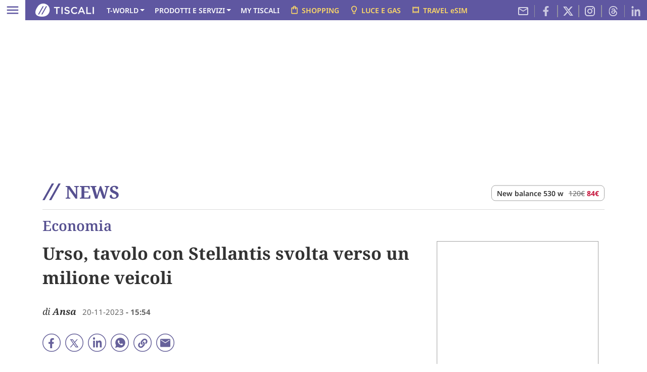

--- FILE ---
content_type: text/html;charset=UTF-8
request_url: https://notizie.tiscali.it/economia/articoli/urso-tavolo-stellantis-svolta-verso-milione-veicoli-00001/?chn
body_size: 21281
content:
<!DOCTYPE html>
<html lang="it">

<head  id="head-tag-v2" ><title>Urso, tavolo con Stellantis svolta verso un milione veicoli - Tiscali Notizie</title>
        <meta name="description" content="(ANSA) - ROMA, 20 NOV - Il tavolo sul settore auto con Stellantis convocato per il 6 dicembre è 'un
punto di svolta importante perché finalmente vi..." />
    <meta property="og:title" content="Urso, tavolo con Stellantis svolta verso un milione veicoli" />    	
                    <meta property="og:description" content="(ANSA) - ROMA, 20 NOV - Il tavolo sul settore auto con Stellantis convocato per il 6 dicembre è 'un
punto di svolta importante perché finalmente vi..." />                                
                <meta property="og:url" content="https://notizie.tiscali.it/economia/articoli/urso-tavolo-stellantis-svolta-verso-milione-veicoli-00001/" />
				<meta name="twitter:card" content="summary_large_image">
                <meta name="twitter:site" content="@tiscalinotizie">
                <meta name="twitter:title" content="Urso, tavolo con Stellantis svolta verso un milione veicoli">
                <meta name="twitter:description" content="(ANSA) - ROMA, 20 NOV - Il tavolo sul settore auto con Stellantis convocato per il 6 dicembre è 'un
punto di svolta importante perché finalmente vi...">
                <meta name="twitter:image" content="https://simg.tiscali.it/media/23/11/20/rs_154_54468c5f87bf5c6d399acd3e10b5b7c6.jpg">
            <meta property="og:image" content="https://simg.tiscali.it/media/23/11/20/rs_154_54468c5f87bf5c6d399acd3e10b5b7c6.jpg" />    	
        <meta property="og:image:width" content="728" />
		<meta property="og:image:height" content="490" />
		<meta property="og:site_name" content="Tiscali Notizie"/>
		<meta property="og:type" content="article"/>
	<meta property="fb:pages" content="337653138669" /><link rel="canonical" href="https://notizie.tiscali.it/economia/articoli/urso-tavolo-stellantis-svolta-verso-milione-veicoli-00001/" />
    <meta charset="UTF-8" />
<meta http-equiv="X-UA-Compatible" content="IE=edge" />
<meta name="viewport" content="width=device-width, initial-scale=1" />  
<meta name="apple-mobile-web-app-capable" content="yes"/>
<meta name="apple-mobile-web-app-status-bar-style" content="#5F57A1" />    
<meta name="format-detection" content="telephone=no">
<meta name="tipoPagina" content="tiscali/news/ros">
<meta name="tipoCategoria" content="economia">
<link rel="preconnect" href="https://homepage.tiscali.it">
<link rel="preconnect" href="https://simg.tiscali.it">
<link rel="preload" as="style" href="/export/system/modules/it.tiscali.portal.common.v2/resources/css/generic.css?1.0.32.20" />
    <link rel="preload" as="style" href="/export/system/modules/it.tiscali.portal.common.v2/resources/css/article.css?1.0.32.4" />
<link rel="preload" as="script" href="/export/system/modules/it.tiscali.portal.common.v2/resources/script/webtrekk_mediaTracking.min.js?1.0.32" />
<link rel="preload" as="script" href="/export/system/modules/it.tiscali.portal.common.v2/resources/script/webtrekk_v4.js?1.0.32" />
<link rel="preload" as="script" href="https://cdn.iubenda.com/cs/tcf/stub-v2.js" />		
<link rel="preload" as="script" href="https://cdn.iubenda.com/cs/tcf/safe-tcf-v2.js" />
<link rel="preload" as="script" href="https://cdn.iubenda.com/cs/versions/iubenda_cs-1.57.0.js" />
<link rel="stylesheet" type="text/css" href="/export/system/modules/it.tiscali.portal.common.v2/resources/css/generic.css?1.0.32.20">
    <link rel="stylesheet" type="text/css" href="/export/system/modules/it.tiscali.portal.common.v2/resources/css/article.css?1.0.32.4">
<script src="/export/system/modules/it.tiscali.portal.common.v2/resources/script/webtrekk_mediaTracking.min.js?1.0.32"></script>    
<script src="/export/system/modules/it.tiscali.portal.common.v2/resources/script/webtrekk_v4.js?1.0.32"></script>      
<!--link rel="manifest" href="/export/system/modules/it.tiscali.portal.common.v2/resources/manifest.json?1.0.32"-->	
<link rel="icon" type="image/png" href="/export/system/modules/it.tiscali.portal.common/resources/img/header/favicon32x32.png?1.0.32" />
<link rel="shortcut icon" href="/export/system/modules/it.tiscali.portal.common/resources/img/header/favicon.ico?1.0.32" />
<link rel="apple-touch-icon" href="/export/system/modules/it.tiscali.portal.common/resources/img/header/apple-touch-icon.png?1.0.32" />  

<script id="speakup-player-script" src="https://cdn.speakup.ai/loader.speakup.min.js" data-lang="it" data-layout="boxed-small" data-theme="default" async ></script>

<!-- Webtrekk 3.1.5, (c) www.webtrekk.com -->
<script type="text/javascript">
let path="/feeds/2023/11/.content/articoli/t_154_2023-11-20_120735466.html";

<!--
function getContentIdByURL(){
   var url = document.location.href;
   if(url && url !== null) {
      return url.split("?")[0].toLowerCase();
   }
   return "no_content";
};
var pageConfig = {
	linkTrack : "", 	// Attivare la rilevazione dei LINK ["link" o "standard"]
	heatmap : "", 		// Attivare la rilevazione della HEATMAP ["1" = on | "0" = off]
	form : "",		// Attivare la rilevazione dei FORM ["1" = on | "0" = off]
	contentId : getContentIdByURL() 
};
var sIsAmz = typeof isAmz != 'undefined' ? isAmz : "false";
var sIsMdw = typeof isMdw != 'undefined' ? isMdw : "false";
var isAB = typeof adEnable == 'undefined' || !document.getElementById('epQoWPvDkwun') ? 'si' : 'no';

var sIsAuthor = typeof wtAuthor != 'undefined' ? ""+wtAuthor+"" : "";
var wt = new webtrekkV3(pageConfig);

wt.customSessionParameter={3: ""+isAB+""};
wt.contentGroup = {
    1 : "TISCALI.IT", //sito, valore fisso
    2 : "TISCALI NEWS", //categoria, valore settato sulla proprieta Categoria sito della cartella della distribuzione del canale
    3 : "TISCALI NEWS - NOTIZIE", //canale, valore settato sulla proprieta TiscaliTrackingCodeList del footer della distribuzione o della cartella che lo contiene
	6 : sIsAuthor
};
wt.customParameter = {
    10: sIsAmz,
    11: sIsMdw
	,7:"feed"
};

wt.sendinfo();
//-->
</script>
<noscript><div><img src="//tiscaliadv01.webtrekk.net/245406294797569/wt.pl?p=315,0" height="1" width="1" alt="" /></div></noscript>
<!-- /Webtrekk -->
<script async class="_ts_cs_activate" type="text/plain" data-src="https://cdn.veesible.it/tiscali/bannerVeesible.js" id="testa"></script>
    <link rel="alternate" type="application/rss+xml" title="Notizie Feed" href="https://rss.tiscali.it/feed/notizie/" /><!-- Google Tag Manager -->
    <script>(function(w,d,s,l,i){w[l]=w[l]||[];w[l].push({'gtm.start':
    new Date().getTime(),event:'gtm.js'});var f=d.getElementsByTagName(s)[0],
    j=d.createElement(s),dl=l!='dataLayer'?'&l='+l:'';j.async=true;j.src=
    'https://www.googletagmanager.com/gtm.js?id='+i+dl;f.parentNode.insertBefore(j,f);
    })(window,document,'script','dataLayer','GTM-WBPCDQ');</script>
    <!-- End Google Tag Manager -->
    <!-- Google Tag Manager (noscript) -->
    <noscript><iframe src="https://www.googletagmanager.com/ns.html?id=GTM-WBPCDQ" height="0" width="0" style="display:none;visibility:hidden"></iframe></noscript>
    <!-- End Google Tag Manager (noscript) -->

	<script type="application/ld+json">
      {
        "@context": "https://schema.org",
        "@type": "NewsArticle",
		"mainEntityOfPage" : {
			"@type": "WebPage",
			"@id": "https://notizie.tiscali.it/economia/articoli/urso-tavolo-stellantis-svolta-verso-milione-veicoli-00001/"	
		},
        "headline": "Urso, tavolo con Stellantis svolta verso un milione veicoli",
        "description": "(ANSA) - ROMA, 20 NOV - Il tavolo sul settore auto con Stellantis convocato per il 6 dicembre è 'un
punto di svolta importante perché finalmente vi...",
        "datePublished": "2023-11-20T15:54:00Z",
		"dateModified": "2023-11-20T15:54:00Z",
        "author": {
            "@type": "Organization",
            "name": "Ansa"
        },
        "publisher": {
            "@type": "Organization",
            "name": "Tiscali.it",
            "logo": {
                "@type": "ImageObject",
                "url": "https://notizie.tiscali.it/export/system/modules/it.tiscali.portal.common/resources/img/tiscali_it_logo_amp.png?vr1.0",
				"width": 190,
				"height": 60
            }
        },
		
        "image": {
		  "@type": "ImageObject",
		  "url" : "https://simg.tiscali.it/media/23/11/20/rs_154_54468c5f87bf5c6d399acd3e10b5b7c6.jpg"          
		}		
      }
    </script> 
 
</head><body data-device="desktop" id="content_body" data-channel="notizie">

    <div class="row d-flex d-md-none mx-0" id="wp-top">
        <div class="col-12 text-center">
            <div id="adwallpaper2" class="d-block d-md-none my-1"></div>
        </div>
    </div>
    <header class="navbar-tis sticky-md-top d-none d-md-block">
    <nav class="navbar p-0 bg-info" style="--logo-mobile:url(/export/system/modules/it.tiscali.portal.common.v2/resources/img/logo-tiscali-white.png?v.1)">
        <div class="container-fluid justify-content-start position-relative ps-0">
            <button class="d-none d-md-block navbar-toggler bg-white me-3 px-2 py-1" type="button" data-bs-toggle="offcanvas" data-bs-target="#offcanvasNavbar" aria-controls="offcanvasNavbar" aria-label="Apri menu">
                <span class="navbar-toggler-icon neg"></span>
            </button>            
            <a href="https://www.tiscali.it/" aria-label="Tiscali" class="d-none d-md-block me-1"><img src="/export/system/modules/it.tiscali.portal.common.v2/resources/img/logo-tiscali-white.png?v.1" width="116" height="26" alt="Tiscali" /></a> 
            <a href="https://mail.tiscali.it/" class="d-block d-md-none position-absolute ico-mail"><img src="/export/system/modules/it.tiscali.portal.common.v2/resources/img/mail-white.png" width="25" height="20" alt="Mail" /></a>
            <div class="d-flex nav">
              <ul class="nav ps-2 d-none d-md-flex ts-nav-link">
                    
              <li class="nav-item dropdown">
                            
                            <a data-wtt="false" class=" nav-link dropdown-toggle" title="T-WORLD" name="{ct:'T-WORLD',ck:{1:'header-fix'}}" href="#" role="button" data-bs-toggle="dropdown" aria-expanded="false">T-WORLD</a><ul class="dropdown-menu">
                                    <li>
                                            <a class="dropdown-item " title="Milleunadonna" name="{ct:'Milleunadonna',ck:{1:'header-sub-fix'}}" href="https://www.milleunadonna.it/" target="_blank">Milleunadonna</a>
                                        </li>    
                                    <li>
                                            <a class="dropdown-item " title="Gamesurf" name="{ct:'Gamesurf',ck:{1:'header-sub-fix'}}" href="https://www.gamesurf.it/" target="_blank">Gamesurf</a>
                                        </li>    
                                    <li>
                                            <a class="dropdown-item " title="Bikechannel" name="{ct:'Bikechannel',ck:{1:'header-sub-fix'}}" href="https://bikechannel.it/" target="_blank">Bikechannel</a>
                                        </li>    
                                    <li>
                                            <a class="dropdown-item " title="Tuttocalciofemminile" name="{ct:'Tuttocalciofemminile',ck:{1:'header-sub-fix'}}" href="https://www.tuttocalciofemminile.com/" target="_blank">Tuttocalciofemminile</a>
                                        </li>    
                                    </ul>
                            </li>
                        <li class="nav-item dropdown">
                            
                            <a data-wtt="false" class=" nav-link dropdown-toggle" title="PRODOTTI E SERVIZI" name="{ct:'PRODOTTI E SERVIZI',ck:{1:'header-fix'}}" href="#" role="button" data-bs-toggle="dropdown" aria-expanded="false">PRODOTTI E SERVIZI</a><ul class="dropdown-menu">
                                    <li>
                                            <a class="dropdown-item head-subitem" title="CASA" name="{ct:'CASA',ck:{1:'header-sub-fix'}}" href="https://casa.tiscali.it/promo/?u=https://casa.tiscali.it/&r=TS00000A00022&dm=link&p=tiscali&utm_source=tiscali&utm_medium=link&utm_campaign=headertop&utm_content=hpcasa&wt_np=tiscali.link.headertop.prodottieservizi.casa.hpcasa." >CASA</a>
                                        </li>    
                                    <li>
                                            <a class="dropdown-item " title="Casa Fibra Power" name="{ct:'Casa Fibra Power',ck:{1:'header-sub-fix'}}" href="https://casa.tiscali.it/promo/?u=https://casa.tiscali.it/fibra/ultrainternet_fibra/&r=TS00000A00022&dm=link&p=tiscali&utm_source=tiscali&utm_medium=link&utm_campaign=casa&utm_content=ultrainternetfibra&wt_np=tiscali.link.headertop.prodottieservizi.casa.ultrainternetfibra." >Casa Fibra Power</a>
                                        </li>    
                                    <li>
                                            <a class="dropdown-item " title="Casa Fibra Power Home Safe!" name="{ct:'Casa Fibra Power Home Safe!',ck:{1:'header-sub-fix'}}" href="https://casa.tiscali.it/promo/?u=https://casa.tiscali.it/fibra/ultrainternet-fibra-protezione-casa/&r=RD00900A00021&dm=link&p=tiscali_protezionecasa&utm_source=tiscali_protezionecasa&utm_medium=link&utm_campaign=casa&utm_content=ultrainternetfibra_fisso_protezionecasa&wt_np=tiscali_protezionecasa.link.headertop.prodottieservizi.casa.ultrainternetfibra_fisso_protezionecasa." >Casa Fibra Power Home Safe!</a>
                                        </li>    
                                    <li>
                                            <a class="dropdown-item " title="Casa Fibra Power Home Safe Mobile" name="{ct:'Casa Fibra Power Home Safe Mobile',ck:{1:'header-sub-fix'}}" href="https://casa.tiscali.it/promo/?u=https://casa.tiscali.it/fibra/ultrainternet_fibra_fisso_mobile/&r=TS00000A00022&dm=link&p=tiscali&utm_source=tiscali&utm_medium=link&utm_campaign=casa&utm_content=ultrainternetfibra_fisso_mobile&wt_np=tiscali.link.headertop.prodottieservizi.casa.ultrainternetfibra_fisso_mobile." >Casa Fibra Power Home Safe Mobile</a>
                                        </li>    
                                    <li>
                                            <a class="dropdown-item " title="Mobile" name="{ct:'Mobile',ck:{1:'header-sub-fix'}}" href="https://casa.tiscali.it/promo/?u=https://casa.tiscali.it/mobile/&r=TS00000A00023&dm=link&p=tiscali&utm_source=tiscali&utm_medium=link&utm_campaign=mobile&utm_content=hpcasamobile&wt_np=tiscali.link.headertop.prodottieservizi.mobile.hpcasamobile." >Mobile</a>
                                        </li>    
                                    <li>
                                            <a class="dropdown-item head-subitem mt-2" title="BUSINESS" name="{ct:'BUSINESS',ck:{1:'header-sub-fix'}}" href="https://casa.tiscali.it/promo/?u=https://business.tiscali.it/&r=DM21005A00000&dm=link&p=tiscalibusiness&utm_source=tiscalibusiness&utm_medium=link&utm_campaign=headertop&utm_content=hpbusiness&wt_np=tiscalibusiness.link.headertop.prodottieservizi.hpbusiness.." >BUSINESS</a>
                                        </li>    
                                    <li>
                                            <a class="dropdown-item " title="Partita Iva" name="{ct:'Partita Iva',ck:{1:'header-sub-fix'}}" href="https://casa.tiscali.it/promo/?u=https://business.tiscali.it/partitaiva/&r=TS00000A00024&dm=link&p=tiscalibusiness&utm_source=tiscalibusiness&utm_medium=link&utm_campaign=headertop&utm_content=hppartitaiva&wt_np=tiscalibusiness.link.headertop.prodottieservizi.partitaiva.hppartitaiva." >Partita Iva</a>
                                        </li>    
                                    <li>
                                            <a class="dropdown-item " title="Aziende" name="{ct:'Aziende',ck:{1:'header-sub-fix'}}" href="https://casa.tiscali.it/promo/?u=https://business.tiscali.it/aziende/&r=TS00000A00024&dm=link&p=tiscalibusiness&utm_source=tiscalibusiness&utm_medium=link&utm_campaign=headertop&utm_content=hpaziende&wt_np=tiscalibusiness.link.headertop.prodottieservizi.aziende.hpaziende." >Aziende</a>
                                        </li>    
                                    <li>
                                            <a class="dropdown-item " title="Pubblica Amministrazione" name="{ct:'Pubblica Amministrazione',ck:{1:'header-sub-fix'}}" href="https://casa.tiscali.it/promo/?u=https://business.tiscali.it/pa/&r=TS00000A00045&dm=link&p=tiscali&utm_source=tiscali&utm_medium=link&utm_campaign=headertop&utm_content=hppa&wt_np=tiscali.link.headertop.prodottieservizi.pa.hppa." >Pubblica Amministrazione</a>
                                        </li>    
                                    <li>
                                            <a class="dropdown-item head-subitem mt-2" title="ASSISTENZA" name="{ct:'ASSISTENZA',ck:{1:'header-sub-fix'}}" href="https://assistenza.tiscali.it" >ASSISTENZA</a>
                                        </li>    
                                    <li>
                                            <a class="dropdown-item " title="My Tiscali" name="{ct:'My Tiscali',ck:{1:'header-sub-fix'}}" href="https://selfcare.tiscali.it/unit/ecare/it_mytiscali" >My Tiscali</a>
                                        </li>    
                                    <li>
                                            <a class="dropdown-item " title="Negozi" name="{ct:'Negozi',ck:{1:'header-sub-fix'}}" href="https://casa.tiscali.it/promo/?u=https://casa.tiscali.it/negozi/&r=TS00000A00044&dm=link&p=tiscali&utm_source=tiscali&utm_medium=link&utm_campaign=headertop&utm_content=hpnegozi&wt_np=tiscali.link.headertop.prodottieservizi.negozi.hpnegozi." >Negozi</a>
                                        </li>    
                                    <li>
                                            <a class="dropdown-item " title="Ricarica Sim" name="{ct:'Ricarica Sim',ck:{1:'header-sub-fix'}}" href="https://selfcare.tiscali.it/unit/selfcare/it_selfcare?application=selfcare_mvno_recharge" >Ricarica Sim</a>
                                        </li>    
                                    </ul>
                            </li>
                        <li class="nav-item ">
                            
                            <a data-wtt="false" class=" nav-link " title="MY TISCALI" name="{ct:'MY TISCALI',ck:{1:'header-fix'}}" href="https://selfcare.tiscali.it/unit/ecare/it_mytiscali" >MY TISCALI</a></li>
                        <li class="nav-item ">
                            
                            <a data-wtt="false" class=" nav-link text-warning" title="SHOPPING" name="{ct:'SHOPPING',ck:{1:'header-fix'}}" href="https://shopping.tiscali.it/" ><img src="/export/system/modules/it.tiscali.portal.common.v2/resources/img/shopping_bag.svg" class="ico-shopping" width="19" height="19" alt="shopping_bag" />SHOPPING</a></li>
                        <li class="nav-item ">
                            
                            <a data-wtname="tagliacosti.luce-gas.2L"data-wtt="true"target="_blank" class=" nav-link text-warning" title="LUCE E GAS" name="{ct:'LUCE E GAS',ck:{1:'header-fix'}}" href="https://tagliacosti.comparasemplice.it/luce-gas/?utm_source=tiscali&utm_medium=link_header_hpk&utm_campaign=lucegas" ><img src="/export/system/modules/it.tiscali.portal.common.v2/resources/img/lightbulb.svg" class="ico-shopping" width="19" height="19" alt="lucegas" />LUCE E GAS</a></li>
                        <li class="nav-item ">
                            
                            <a data-wtt="false" class="d-md-none d-lg-block nav-link text-warning" title="TRAVEL eSIM" name="{ct:'TRAVEL eSIM',ck:{1:'header-fix'}}" href="https://casa.tiscali.it/bnesim/" ><img src="/export/system/modules/it.tiscali.portal.common.v2/resources/img/travelesim.svg" class="ico-shopping" width="19" height="19" alt="travelesim" />TRAVEL eSIM</a></li>
                        </ul>               
                <div class="nav position-absolute end-0 d-none d-lg-flex opacity-75">
                    <a href="https://mail.tiscali.it/" class="nav-link"><img src="/export/system/modules/it.tiscali.portal.common.v2/resources/img/mail-t.svg" width="24" height="24" alt="instagram" /></a>
                    <a href="https://www.facebook.com/TiscaliNews/" target="_blank" class="hidden-ico nav-link border-end border-start"><img src="/export/system/modules/it.tiscali.portal.common.v2/resources/img/facebook.svg?v.1" width="24" height="24" alt="facebook" /></a>
                    <a href="https://twitter.com/tiscalinews" target="_blank" class="hidden-ico nav-link border-end border-start"><img src="/export/system/modules/it.tiscali.portal.common.v2/resources/img/x.svg?v.1" width="20" height="20" alt="x" /></a>
                    <a href="https://www.instagram.com/tiscali_news/" target="_blank" class="nav-link border-end border-start"><img src="/export/system/modules/it.tiscali.portal.common.v2/resources/img/instagram.svg?v.1" width="24" height="24" alt="instagram" /></a>                                        
					<a href="https://www.threads.net/@tiscali_news?xmt=AQGzz5MwOaOr9Tyq866JNGOnrzE73turwkN80Hmqef2Oc6U" target="_blank" class="hidden-ico nav-link border-end border-start"><img src="/export/system/modules/it.tiscali.portal.homepage.v3/resources/img/threads.svg?v.1" width="24" height="24" alt="threads" /></a>
                    <a href="https://www.linkedin.com/in/tiscalinews/" target="_blank" class="nav-link"><img src="/export/system/modules/it.tiscali.portal.common.v2/resources/img/linkedin.svg?v.1" width="24" height="24" alt="linkedin" /></a>
                </div>
            </div>    
        </div>
          
        
      </nav>      
    </header>   
</header><div class="custom-container container" id="wp-dtop">         
        <div class="row d-none d-md-flex">
            <div class="col-12 text-center mb-4">
                <div id="adwallpaper"></div>                    
            </div>
        </div>      
    </div>      
    <div class="nav-mobile container-fluid container-md container-lg container-xl container-xxl sticky-top px-lg-5">
    <div class="row ts-channel-nav position-relative py-0 py-md-2 navbar">
        <div class="px-2 px-md-3 col-12 d-flex justify-content-md-start justify-content-between align-items-center">
            <button class="navbar-toggler white d-block d-md-none" type="button" data-bs-toggle="offcanvas" data-bs-target="#offcanvasNavbar" aria-controls="offcanvasNavbar" aria-label="Apri menu">
                                <span class="navbar-toggler-icon"></span>
                            </button>   
                            <a href="/" class="d-inline-block ts-channel-name  text-center text-md-start">  
                                <svg class="ts-channel-slash" id="Layer_2" xmlns="http://www.w3.org/2000/svg" viewBox="0 0 28 26"><defs><style>.cls-1{fill:#fff;}</style></defs><g id="Layer_1-2"><g><path id="Path-Copy-9" class="cls-1" d="M0,26L14.46,0h3.36L3.36,26H0Z"/><path id="Path-Copy-10" class="cls-1" d="M10.18,26L24.64,0h3.36L13.54,26h-3.36Z"/></g></g></svg><span class="t-name d-inline"> NEWS</span></a>
                    <div class="d-none d-md-block border rounded-3 position-absolute top-50 end-0 translate-middle-y me-md-3 entry-shopping-header px-2" data-nosnippet>
                                <a class="m-0 me-2 d-inline entry-shopping-header-prd" href="https://tidd.ly/4bwTL23" target="_blank">New balance 530 w</a><span class="m-0 d-inline entry-shopping-header-prd-prc"><a href="https://tidd.ly/4bwTL23" target="_blank"><del>120€</del></a>&nbsp;<a href="https://tidd.ly/4bwTL23" target="_blank"><strong>84€</strong></a></span></div>                              
                        <a href="https://mail.tiscali.it/" class="d-inline-block d-md-none ico-mail"><img src="/export/system/modules/it.tiscali.portal.common.v2/resources/img/mail_w.png?v.1" width="25" height="19" alt="Mail" /></a>
        </div>
    </div>
</div>

<div class="offcanvas offcanvas-start" tabindex="-1" id="offcanvasNavbar" aria-labelledby="offcanvasNavbarLabel">
    <div class="offcanvas-header">
        <div class="w-100 text-center offcanvas-title" id="offcanvasNavbarLabel"><a href="https://www.tiscali.it"><img src="/export/system/modules/it.tiscali.portal.common/resources/img/lazy.png_490849617.png" data-src="/export/system/modules/it.tiscali.portal.common.v2/resources/img/logo-tiscali-white.png" class="lazyload" width="116" height="26" alt="Tiscali.it" ></a></div>
        <button type="button" class="btn-close" data-bs-dismiss="offcanvas" aria-label="Close"></button>
    </div>
    <div class="offcanvas-body entry-channel-list">
        <div class="row m-0 border border-info mt-3 pb-3 mb-3">
            <div class="col-12 text-center py-2">
                <a href="/" class="ts-channel-name-menu">  
                    <svg class="align-text-bottom ts-channel-slash" id="Layer_2" xmlns="http://www.w3.org/2000/svg" viewBox="0 0 28 26"><defs><style>.cls-2{fill:#5f57a1;}</style></defs><g id="Layer_1-2"><g><path id="Path-Copy-9" class="cls-2" d="M0,26L14.46,0h3.36L3.36,26H0Z"/><path id="Path-Copy-10" class="cls-2" d="M10.18,26L24.64,0h3.36L13.54,26h-3.36Z"/></g></g></svg><div class="d-inline t-name"> NEWS</div>
                </a>
            </div>      
            <div class="col-6 entry-channel-item position-relative">
                    <a name="{ct:'',ck:{1:'header-nav'}}" href="/ultimora/" >Ultimora</a>
                    </div>
                <div class="col-6 entry-channel-item position-relative">
                    <a name="{ct:'',ck:{1:'header-nav'}}" href="/cronaca/" >Cronaca</a>
                    </div>
                <div class="col-6 entry-channel-item position-relative">
                    <a name="{ct:'',ck:{1:'header-nav'}}" href="/esteri/" >Esteri</a>
                    </div>
                <div class="col-6 entry-channel-item position-relative">
                    <a name="{ct:'',ck:{1:'header-nav'}}" href="/economia/" >Economia</a>
                    </div>
                <div class="col-6 entry-channel-item position-relative">
                    <a name="{ct:'',ck:{1:'header-nav'}}" href="/politica/" >Politica</a>
                    </div>
                <div class="col-6 entry-channel-item position-relative">
                    <a name="{ct:'',ck:{1:'header-nav'}}" href="/scienza/" >Scienze</a>
                    </div>
                <div class="col-6 entry-channel-item position-relative">
                    <a name="{ct:'',ck:{1:'header-nav'}}" href="/salute/" >Salute</a>
                    </div>
                <div class="col-6 entry-channel-item position-relative">
                    <a name="{ct:'',ck:{1:'header-nav'}}" href="https://notizie.tiscali.it/duels-seconda-stagione/" >Duels</a>
                    </div>
                <div class="col-6 entry-channel-item position-relative">
                    <a name="{ct:'',ck:{1:'header-nav'}}" href="/autori/" >Autori</a>
                    </div>
                <div class="col-6 entry-channel-item position-relative">
                    <a name="{ct:'',ck:{1:'header-nav'}}" href="/photostory/" >Photostory</a>
                    </div>
                <div class="col-6 entry-channel-item position-relative">
                    <a name="{ct:'',ck:{1:'header-nav'}}" href="/italialibera/" >Italia libera</a>
                    </div>
                <div class="col-6 entry-channel-item position-relative">
                    <a href="/regioni/">Regioni</a><a class="ts-menu-channel-item-collapse" data-bs-toggle="collapse" href="#collapseRegioni" role="button" aria-expanded="false" aria-controls="collapseRegioni">&nbsp;</a><div class="collapse pt-2" id="collapseRegioni">
                    <ul class="ps-3">
                    <li class="mb-2"><a name="{ct:'Abruzzo',ck:{1:'header-nav'}}" href="/regioni/abruzzo/" >Abruzzo</a>
                            </li>
                    <li class="mb-2"><a name="{ct:'Basilicata',ck:{1:'header-nav'}}" href="/regioni/basilicata/" >Basilicata</a>
                            </li>
                    <li class="mb-2"><a name="{ct:'Calabria',ck:{1:'header-nav'}}" href="/regioni/calabria/" >Calabria</a>
                            </li>
                    <li class="mb-2"><a name="{ct:'Campania',ck:{1:'header-nav'}}" href="/regioni/campania/" >Campania</a>
                            </li>
                    <li class="mb-2"><a name="{ct:'Emilia Romagna',ck:{1:'header-nav'}}" href="/regioni/emilia-romagna/" >Emilia Romagna</a>
                            </li>
                    <li class="mb-2"><a name="{ct:'Friuli Venezia Giulia',ck:{1:'header-nav'}}" href="/regioni/friuli-venezia-giulia/" >Friuli Venezia Giulia</a>
                            </li>
                    <li class="mb-2"><a name="{ct:'Lazio',ck:{1:'header-nav'}}" href="/regioni/lazio/" >Lazio</a>
                            </li>
                    <li class="mb-2"><a name="{ct:'Liguria',ck:{1:'header-nav'}}" href="/regioni/liguria/" >Liguria</a>
                            </li>
                    <li class="mb-2"><a name="{ct:'Lombardia',ck:{1:'header-nav'}}" href="/regioni/lombardia/" >Lombardia</a>
                            </li>
                    <li class="mb-2"><a name="{ct:'Marche',ck:{1:'header-nav'}}" href="/regioni/marche/" >Marche</a>
                            </li>
                    <li class="mb-2"><a name="{ct:'Molise',ck:{1:'header-nav'}}" href="/regioni/molise/" >Molise</a>
                            </li>
                    <li class="mb-2"><a name="{ct:'Piemonte',ck:{1:'header-nav'}}" href="/regioni/piemonte/" >Piemonte</a>
                            </li>
                    <li class="mb-2"><a name="{ct:'Puglia',ck:{1:'header-nav'}}" href="/regioni/puglia/" >Puglia</a>
                            </li>
                    <li class="mb-2"><a name="{ct:'Sardegna',ck:{1:'header-nav'}}" href="/regioni/sardegna/" >Sardegna</a>
                            </li>
                    <li class="mb-2"><a name="{ct:'Sicilia',ck:{1:'header-nav'}}" href="/regioni/sicilia/" >Sicilia</a>
                            </li>
                    <li class="mb-2"><a name="{ct:'Toscana',ck:{1:'header-nav'}}" href="/regioni/toscana/" >Toscana</a>
                            </li>
                    <li class="mb-2"><a name="{ct:'Trentino Alto Adige',ck:{1:'header-nav'}}" href="/regioni/trentino-alto-adige/" >Trentino Alto Adige</a>
                            </li>
                    <li class="mb-2"><a name="{ct:'Umbria',ck:{1:'header-nav'}}" href="/regioni/umbria/" >Umbria</a>
                            </li>
                    <li class="mb-2"><a name="{ct:'Valle d'Aosta',ck:{1:'header-nav'}}" href="/regioni/valle-aosta/" >Valle d'Aosta</a>
                            </li>
                    <li class="mb-2"><a name="{ct:'Veneto',ck:{1:'header-nav'}}" href="/regioni/veneto/" >Veneto</a>
                            </li>
                    </ul>
                    </div>
                        
                    </div>
                </div>   

        <div class="row">
                            <div class="col-12 mt-2 mb-2 entry-channel-collapse position-relative" data-bs-toggle="collapse" href="#collapseIN_EVIDENZA" role="button" aria-expanded="false" aria-controls="collapseIN_EVIDENZA"><header><div class="t-name">IN EVIDENZA</div></header></div>
                                    <div class="collapse pb-3" id="collapseIN_EVIDENZA">
                                        <div class="row">
                                        <div class="col-6 entry-channel-item"><a name="{ct:'MyTiscali',ck:{1:'header-nav'}}" href="https://selfcare.tiscali.it/unit/ecare/it_mytiscali" >MyTiscali</a></div>
                                        <div class="col-6 entry-channel-item"><a name="{ct:'Milleunadonna',ck:{1:'header-nav'}}" href="https://www.milleunadonna.it/" target="_blank">Milleunadonna</a></div>
                                        <div class="col-6 entry-channel-item"><a name="{ct:'Gamesurf',ck:{1:'header-nav'}}" href="https://www.gamesurf.it/" target="_blank">Gamesurf</a></div>
                                        <div class="col-6 entry-channel-item"><a name="{ct:'Bike',ck:{1:'header-nav'}}" href="https://bikechannel.it/" target="_blank">Bike</a></div>
                                        <div class="col-6 entry-channel-item"><a name="{ct:'Tuttocalciofemminile',ck:{1:'header-nav'}}" href="https://www.tuttocalciofemminile.com/" target="_blank">Tuttocalciofemminile</a></div>
                                        </div>
                                    </div>
                                </div>    
                        <div class="row">
                            <div class="col-12 mt-2 mb-2 entry-channel-collapse position-relative" data-bs-toggle="collapse" href="#collapseCANALI" role="button" aria-expanded="false" aria-controls="collapseCANALI"><header><div class="t-name">CANALI</div></header></div>
                                    <div class="collapse pb-3" id="collapseCANALI">
                                        <div class="row">
                                        <div class="col-6 entry-channel-item"><a name="{ct:'Notizie',ck:{1:'header-nav'}}" href="https://notizie.tiscali.it/" >Notizie</a></div>
                                        <div class="col-6 entry-channel-item"><a name="{ct:'Sport',ck:{1:'header-nav'}}" href="https://sport.tiscali.it/" >Sport</a></div>
                                        <div class="col-6 entry-channel-item"><a name="{ct:'Innovazione',ck:{1:'header-nav'}}" href="https://innovazione.tiscali.it/" >Innovazione</a></div>
                                        <div class="col-6 entry-channel-item"><a name="{ct:'Risparmio',ck:{1:'header-nav'}}" href="https://risparmio.tiscali.it/" >Risparmio</a></div>
                                        <div class="col-6 entry-channel-item"><a name="{ct:'Cultura',ck:{1:'header-nav'}}" href="https://cultura.tiscali.it/" >Cultura</a></div>
                                        <div class="col-6 entry-channel-item"><a name="{ct:'Ambiente',ck:{1:'header-nav'}}" href="https://ambiente.tiscali.it/" >Ambiente</a></div>
                                        <div class="col-6 entry-channel-item"><a name="{ct:'FoodCulture',ck:{1:'header-nav'}}" href="https://foodculture.tiscali.it/" >FoodCulture</a></div>
                                        <div class="col-6 entry-channel-item"><a name="{ct:'Motori',ck:{1:'header-nav'}}" href="https://motori.tiscali.it/" >Motori</a></div>
                                        <div class="col-6 entry-channel-item"><a name="{ct:'Spettacoli',ck:{1:'header-nav'}}" href="https://spettacoli.tiscali.it/" >Spettacoli</a></div>
                                        <div class="col-6 entry-channel-item"><a name="{ct:'Tiscali TV',ck:{1:'header-nav'}}" href="https://tv.tiscali.it/" >Tiscali TV</a></div>
                                        </div>
                                    </div>
                                </div>    
                        <div class="row">
                            <div class="col-12 mt-2 mb-2 entry-channel-collapse position-relative" data-bs-toggle="collapse" href="#collapsePRODOTTI_E_ASSISTENZA" role="button" aria-expanded="false" aria-controls="collapsePRODOTTI_E_ASSISTENZA"><header><div class="t-name">PRODOTTI E ASSISTENZA</div></header></div>
                                    <div class="collapse pb-3" id="collapsePRODOTTI_E_ASSISTENZA">
                                        <div class="row">
                                        <div class="col-6 entry-channel-item"><a name="{ct:'Internet e Voce',ck:{1:'header-nav'}}" href="https://casa.tiscali.it/?page=voce-sms-internet&type=mobile&v=3&onlyTiscali=Y&utm_source=tiscali&utm_medium=link&utm_campaign=menu&utm_content=internetechiamate_hpcasa&wt_np=tiscali.link.menu.internetechiamatet.hpcasa.desktop." >Internet e Voce</a></div>
                                        <div class="col-6 entry-channel-item"><a name="{ct:'Mobile',ck:{1:'header-nav'}}" href="https://casa.tiscali.it/mobile/?page=voce-sms-internet&type=mobile&v=3&onlyTiscali=Y&&utm_source=tiscali&utm_medium=link&utm_campaign=menu&utm_content=mobile_hpcasamobile&wt_np=tiscali.link.menu.mobile.hpcasamobile.desktop." >Mobile</a></div>
                                        <div class="col-6 entry-channel-item"><a name="{ct:'Professionisti/P.IVA',ck:{1:'header-nav'}}" href="https://business.tiscali.it/" >Professionisti/P.IVA</a></div>
                                        <div class="col-6 entry-channel-item"><a name="{ct:'Aziende',ck:{1:'header-nav'}}" href="https://business.tiscali.it/?page=voce-sms-internet&type=mobile&v=3&onlyTiscali=Y&utm_source=tiscali&utm_medium=link&utm_campaign=menu&utm_content=aziende_hppartitaiva&wt_np=tiscali.link.menu.aziende.hppartitaiva.desktop." >Aziende</a></div>
                                        <div class="col-6 entry-channel-item"><a name="{ct:'PA',ck:{1:'header-nav'}}" href="https://business.tiscali.it/" >PA</a></div>
                                        <div class="col-6 entry-channel-item"><a name="{ct:'Negozi',ck:{1:'header-nav'}}" href="https://casa.tiscali.it/negozi/?page=voce-sms-internet&type=mobile&v=3&onlyTiscali=Y&utm_source=tiscali&utm_medium=link&utm_campaign=menu&utm_content=negozi_hpnegozi&wt_np=tiscali.link.menu.negozi.hpnegozi.desktop." >Negozi</a></div>
                                        <div class="col-6 entry-channel-item"><a name="{ct:'MyTiscali',ck:{1:'header-nav'}}" href="https://selfcare.tiscali.it/unit/ecare/it_mytiscali" >MyTiscali</a></div>
                                        <div class="col-6 entry-channel-item"><a name="{ct:'Assistenza',ck:{1:'header-nav'}}" href="https://assistenza.tiscali.it/" >Assistenza</a></div>
                                        </div>
                                    </div>
                                </div>    
                        <div class="row">
                            <div class="col-12 mt-2 mb-2 entry-channel-collapse position-relative" data-bs-toggle="collapse" href="#collapseSERVIZI" role="button" aria-expanded="false" aria-controls="collapseSERVIZI"><header><div class="t-name">SERVIZI</div></header></div>
                                    <div class="collapse pb-3" id="collapseSERVIZI">
                                        <div class="row">
                                        <div class="col-6 entry-channel-item"><a name="{ct:'Mail',ck:{1:'header-nav'}}" href="https://mail.tiscali.it/" >Mail</a></div>
                                        <div class="col-6 entry-channel-item"><a name="{ct:'Luce e Gas',ck:{1:'header-nav'}}" href="https://tagliacosti.comparasemplice.it/luce-gas/?utm_source=tiscali&utm_medium=link_menu&utm_campaign=lucegas" >Luce e Gas</a></div>
                                        <div class="col-6 entry-channel-item"><a name="{ct:'Assicurazioni',ck:{1:'header-nav'}}" href="https://tagliacosti.comparasemplice.it/rca/?utm_source=tiscali&utm_medium=link_menu&utm_campaign=rca" >Assicurazioni</a></div>
                                        <div class="col-6 entry-channel-item"><a name="{ct:'Tagliacosti',ck:{1:'header-nav'}}" href="https://tagliacosti.tiscali.it/?utm_source=tiscali&utm_medium=link_menu&utm_campaign=landing" >Tagliacosti</a></div>
                                        <div class="col-6 entry-channel-item"><a name="{ct:'Sicurezza',ck:{1:'header-nav'}}" href="https://business.tiscali.it/sicurezza/" >Sicurezza</a></div>
                                        <div class="col-6 entry-channel-item"><a name="{ct:'Posta Certificata',ck:{1:'header-nav'}}" href="https://business.tiscali.it/smart-office/infocert/" >Posta Certificata</a></div>
                                        <div class="col-6 entry-channel-item"><a name="{ct:'Raccomandata Elettronica',ck:{1:'header-nav'}}" href="https://business.tiscali.it/smart-office/tnotice/" >Raccomandata Elettronica</a></div>
                                        <div class="col-6 entry-channel-item"><a name="{ct:'Shopping',ck:{1:'header-nav'}}" href="https://shopping.tiscali.it/" >Shopping</a></div>
                                        <div class="col-6 entry-channel-item"><a name="{ct:'Meteo',ck:{1:'header-nav'}}" href="https://meteo.tiscali.it/" >Meteo</a></div>
                                        <div class="col-6 entry-channel-item"><a name="{ct:'Oroscopo',ck:{1:'header-nav'}}" href="https://www.milleunadonna.it/oroscopo/" >Oroscopo</a></div>
                                        </div>
                                    </div>
                                </div>    
                        <div class="row bg-info mt-3">
        <div class="col-12 mt-3 mb-2"><header><div class="t-name text-white">SEGUICI</div></header></div>
        <div class="col-12 mb-3">
            <div class="nav opacity-75">
                <a href="https://www.facebook.com/TiscaliNews/" target="_blank" class="me-3"><img src="/export/system/modules/it.tiscali.portal.common.v2/resources/img/facebook.svg?v.1" width="24" height="24" alt="facebook" /></a>
                <a href="https://twitter.com/tiscalinews" target="_blank" class="me-3"><img src="/export/system/modules/it.tiscali.portal.common.v2/resources/img/x.svg?v.1" width="20" height="20" alt="x" /></a>
                <a href="https://www.instagram.com/tiscali_news/" target="_blank" class="me-3"><img src="/export/system/modules/it.tiscali.portal.common.v2/resources/img/instagram.svg?v.1" width="24" height="24" alt="instagram" /></a>
                <a href="https://whatsapp.com/channel/0029VaJcHrP4dTnBepHsDF2M" target="_blank" class="me-3"><img src="/export/system/modules/it.tiscali.portal.common.v2/resources/img/whatsapp.svg?v.1" width="24" height="24" alt="whatsapp" /></a>
                <a href="https://www.linkedin.com/in/tiscalinews/" target="_blank" class=""><img src="/export/system/modules/it.tiscali.portal.common.v2/resources/img/linkedin.svg?v.1" width="24" height="24" alt="linkedin" /></a>
            </div>
        </div>
        </div>
    </div>
</div>

<div class="container custom-container d-md-none">        
    <div class="row mb-md-4 justify-content-md-center align-items-center">    
        <div class="col-12 col-md-8 offset-md-1 offset-lg-0 col-lg-7 text-center d-md-none justify-content-center p-0">
            <div class="row mx-0 entry-offert rounded justify-content-md-center justify-content-between py-2 py-md-2">
                            <div class="col-4 d-flex align-items-center justify-content-center flex-column flex-md-row">
                                    <div class="entry-offert-name mb-md-0 mb-1"><a name="{ct:'Business',ck:{1:'header'}}" href="https://casa.tiscali.it/promo/?u=https://business.tiscali.it/fibra/ultrainternet-fibra-affari/&r=TS00000A00024&dm=link&p=tiscalibusiness&utm_source=tiscalibusiness&utm_medium=link&utm_campaign=icona_business&utm_content=ultrainternetfibraaffari&wt_np=tiscalibusiness.link.iconehp.business.ultrainternetfibraaffari..">BUSINESS</a><picture><source media="(max-width: 767px)" srcset="//www.tiscali.it/export/sites/default/.galleries/header/v3/Icona_FibraBusiness_Price_Light.png" /><img src="//www.tiscali.it/export/sites/default/.galleries/header/v3/Icona_FibraBusiness_Price_Strong.png" width="100" height="50" class="ico-offert" alt="Business" title="Business" /></picture></div>
                                </div>
                                <div class="col-4 d-flex align-items-center justify-content-center border-start border-end flex-column flex-md-row">
                                    <div class="entry-offert-name mb-md-0 mb-1"><a name="{ct:'Mobile',ck:{1:'header'}}" href="https://casa.tiscali.it/promo/?u=https://casa.tiscali.it/mobile/&r=TS00000A00023&dm=link&p=tiscalimobile&utm_source=tiscalimobile&utm_medium=link&utm_campaign=icona_mobile&utm_content=hpmobile&wt_np=tiscalimobile.link.iconehp.mobile.hpmobile..">MOBILE</a><picture><source media="(max-width: 767px)" srcset="//www.tiscali.it/export/sites/default/.galleries/header/v3/Icona_Mobile_Price599_Light.png" /><img src="//www.tiscali.it/export/sites/default/.galleries/header/v3/Icona_Mobile_Price599_Strong.png" width="100" height="50" class="ico-offert" alt="Mobile" title="Mobile" /></picture></div>
                                </div>
                                <div class="col-4 d-flex align-items-center justify-content-center flex-column flex-md-row">
                                    <div class="entry-offert-name mb-md-0 mb-1"><a name="{ct:'Internet',ck:{1:'header'}}" href="https://casa.tiscali.it/promo/?u=https://casa.tiscali.it/&r=TS00000A00022&dm=link&p=tiscali&utm_source=tiscali&utm_medium=link&utm_campaign=icona_internet&utm_content=hpcasa&wt_np=tiscali.link.iconehp.casa.hpcasa..">INTERNET</a><picture><source media="(max-width: 767px)" srcset="//www.tiscali.it/export/sites/default/.galleries/header/v3/Icona_Fibra_Price_Light.png" /><img src="//www.tiscali.it/export/sites/default/.galleries/header/v3/Icona_Fibra_Price_Strong.png" width="100" height="50" class="ico-offert" alt="Internet" title="Internet" /></picture></div>
                                </div>
                                </div>
                    </div>     
    </div>
    <div class="row d-md-none entry-shopping-mb align-items-center justify-content-center">
        <div class="col-12 text-center">
            <a name="{ct:'offerta-shp',ck:{1:'header'}}" class="text-white" href="https://tidd.ly/4bwTL23" target="_blank">New balance 530 w</a>&nbsp;&nbsp;<a name="{ct:'offerta-shp',ck:{1:'header'}}" href="https://tidd.ly/4bwTL23" class="text-decoration-line-throug text-info-emphasis" target="_blank"><del>120€</del></a>&nbsp;&nbsp;<a name="{ct:'offerta-shp',ck:{1:'header'}}" href="https://tidd.ly/4bwTL23" class="text-info-emphasis" target="_blank">84€</a></div>
    </div>
</div>


<div class="container custom-container sticky-top mt-0 ts-nav-section bg-white ">
    <div class="row bg-white pb-2">
        <div class="col-12">
            
                
                <div class="w-100 nav justify-content-start d-md-flex ts-nav-2l">
                            <div class="nav-section text-capitalize"><a href="/economia/">economia</a></div></div>    
                    </div>        
    </div>
</div><main>
        <div class="custom-container container mt-0" id="page_container">   
            <div class="row">
                <div  id="page-complete" class="col-12" ><div class="row ">        
        <div class="col-12 col-md-7 col-lg-8" ><article data-id="e76218ed-87b5-11ee-83cd-005056a86fbe" data-path="/feeds/2023/11/.content/articoli/t_154_2023-11-20_120735466.html" data-channel="/sites/notizie/" data-type="feed">
  <!--BEGIN_INDEXING-->	
  <div class="w-100 article mt-0" id="article">	

    <div class="w-100 container_media_article">
        <header><div class="w-100 title"><!--BEGIN_ARTICLE_TITLE--><h1 >Urso, tavolo con Stellantis svolta verso un milione veicoli</h1><!--END_ARTICLE_TITLE--></div></header>
        <div class="w-100 abs"><h2></h2></div>
        <div class="w-100 signature mt-4"><i>di <strong>Ansa</strong></i>
              &nbsp;&nbsp;<time datetime="Mon Nov 20 15:54:00 CET 2023">20-11-2023<strong class="d-none d-md-inline"> - 15:54</strong></time></div>
        <div class="w-100 my-4 share-box" data-link="https://notizie.tiscali.it/economia/articoli/urso-tavolo-stellantis-svolta-verso-milione-veicoli-00001/">
            <div class="social-ico d-inline-block me-1">
                <a href="#" class="share-news" data-social="facebook" title="condividi su Facebook"><img src="/export/system/modules/it.tiscali.portal.common.v2/resources/img/share/facebook.png" width="36" height="36" alt="facebook" class="img-fluid" /></a>            
            </div>
            <div class="social-ico d-inline-block me-1">                
                <a href="#" class="share-news" data-social="x" title="condividi su X"><img src="/export/system/modules/it.tiscali.portal.common.v2/resources/img/share/x.png" width="36" height="36" alt="x" class="img-fluid" /></a>
            </div>
            <div class="social-ico d-inline-block me-1">                
                <a href="#" class="share-news" data-social="linkedin" title="condividi su Linkedin"><img src="/export/system/modules/it.tiscali.portal.common.v2/resources/img/share/linkedin.png" width="36" height="36" alt="linkedin" class="img-fluid" /></a>
            </div>
            <div class="social-ico d-inline-block me-1">                
                <a href="#" class="share-news" data-social="whatsapp" title="condividi su Whatsapp"><img src="/export/system/modules/it.tiscali.portal.common.v2/resources/img/share/whatsapp.png" width="36" height="36" alt="whatsapp" class="img-fluid" /></a>
            </div>
            <div class="social-ico d-inline-block me-1 position-relative">                
                <a href="#" class="share-news" data-social="link" title="Copia il link"><img src="/export/system/modules/it.tiscali.portal.common.v2/resources/img/share/link.png" width="36" height="36" alt="copia link" class="img-fluid" /></a>
            </div>
            <div class="social-ico d-inline-block">                
                <a href="#" class="share-news" data-social="mail" title="Condividi via mail"><img src="/export/system/modules/it.tiscali.portal.common.v2/resources/img/share/mail.png" width="36" height="36" alt="mail" class="img-fluid" /></a>
            </div>
            <div class="copy-success ms-2 d-none d-inline-block">Link copiato</div>
        </div>

        <div class="container-Image position-relative px-0">
            <figure class="m-0">
            <img src="https://simg.tiscali.it/media/23/11/20/rs_154_54468c5f87bf5c6d399acd3e10b5b7c6.jpg" class="img-fluid" width="728" height="490" alt="Urso, tavolo con Stellantis svolta verso un milione veicoli" />
            </figure>
            </div>
        </div>
      
  	  	  	  
      	  
    <style>#iubenda-cs-banner .iub_ts_bc:not(.iubenda-custom-content) *,#iubenda-cs-banner [class*=" iub"],#iubenda-cs-banner [class^=iub],.iubenda-tp-btn:not([data-tp-nostyle]){-webkit-tap-highlight-color:transparent!important;clip:auto!important;-ms-text-size-adjust:100%;-webkit-text-size-adjust:100%;-o-border-image:none!important;border-image:none!important;bottom:auto!important;clear:none!important;-webkit-column-count:auto!important;-moz-column-count:auto!important;-webkit-column-width:auto!important;-moz-column-width:auto!important;columns:auto!important;counter-increment:none!important;counter-reset:none!important;direction:inherit!important;float:none!important;font-family:-apple-system,sans-serif!important;font-style:inherit!important;font-variant:normal!important;left:auto!important;letter-spacing:normal!important;list-style:outside!important;max-height:none!important;max-width:none!important;min-height:0!important;opacity:1;outline:0!important;overflow:visible!important;overflow-x:visible!important;overflow-y:visible!important;position:static!important;quotes:"" ""!important;right:auto!important;table-layout:auto!important;text-align:left!important;text-decoration:none!important;text-indent:0!important;text-shadow:none!important;text-transform:none!important;top:auto!important;unicode-bidi:normal!important;white-space:normal!important;width:auto!important;word-break:normal!important;word-spacing:normal!important;z-index:auto!important;list-style-type:inherit!important;padding:0!important}#iubenda-cs-banner{background:0 0!important;border:0!important;display:-webkit-box!important;display:-ms-flexbox!important;font-size:15px!important;height:100%!important;left:0!important;line-height:1.4!important;margin:0!important;opacity:0!important;overflow:hidden!important;padding:0!important;pointer-events:none!important;position:fixed!important;top:0!important;-webkit-transition:opacity .4s!important;-o-transition:opacity .4s!important;transition:opacity .4s!important;width:100%!important;will-change:opacity;z-index:99999998!important}#iubenda-cs-banner .iub_ts_bc:not(.iubenda-custom-content) *,#iubenda-cs-banner [class*=" iub"],#iubenda-cs-banner [class^=iub]{-webkit-font-feature-settings:normal!important;font-feature-settings:normal!important;-webkit-appearance:none!important;-moz-appearance:none!important;appearance:none!important;background:0 0!important;border:none!important;border-radius:0!important;-webkit-box-shadow:none!important;box-shadow:none!important;-webkit-box-sizing:border-box!important;box-sizing:border-box!important;color:currentColor!important;-webkit-column-gap:normal!important;-moz-column-gap:normal!important;column-gap:normal!important;-webkit-column-rule:medium none #000!important;-moz-column-rule:medium none #000!important;column-rule:medium none #000!important;-webkit-column-span:none!important;-moz-column-span:none!important;column-span:none!important;font-size:100%!important;font-weight:inherit!important;height:auto!important;-webkit-hyphens:manual!important;-ms-hyphens:manual!important;hyphens:manual!important;line-height:inherit!important;margin:0!important;min-width:0!important;-webkit-perspective:none!important;perspective:none!important;-webkit-perspective-origin:50% 50%!important;perspective-origin:50% 50%!important;-webkit-transform:none!important;-ms-transform:none!important;transform:none!important;-webkit-transform-origin:50% 50%!important;-ms-transform-origin:50% 50%!important;transform-origin:50% 50%!important;-webkit-transform-style:flat!important;transform-style:flat!important;-webkit-transition:none!important;-o-transition:none!important;transition:none!important;vertical-align:baseline!important}#iubenda-cs-banner.iubenda-cs-overlay:before{background-color:rgba(0,0,0,.5)!important;content:""!important;height:100%!important;left:0!important;pointer-events:auto!important;position:fixed!important;top:0!important;width:100%!important;z-index:1!important}#iubenda-cs-banner.iubenda-cs-center{-webkit-box-align:center!important;-ms-flex-align:center!important;-webkit-box-pack:center!important;-ms-flex-pack:center!important;align-items:center!important;justify-content:center!important}#iubenda-cs-banner.iubenda-cs-top{-webkit-box-align:start!important;-ms-flex-align:start!important;align-items:flex-start!important}#iubenda-cs-banner.iubenda-cs-bottom{-webkit-box-align:end!important;-ms-flex-align:end!important;align-items:flex-end!important}#iubenda-cs-banner .iubenda-cs-brand>div,#iubenda-cs-banner.iubenda-cs-left{-webkit-box-pack:start!important;-ms-flex-pack:start!important;justify-content:flex-start!important}#iubenda-cs-banner.iubenda-cs-right{-webkit-box-pack:end!important;-ms-flex-pack:end!important;justify-content:flex-end!important}#iubenda-cs-banner .iub_ts_bc a:hover,#iubenda-cs-banner.iubenda-cs-visible{opacity:1!important}#iubenda-cs-banner.iubenda-cs-visible>*{pointer-events:auto!important}#iubenda-cs-banner.iubenda-cs-slidein .iubenda-cs-container{-webkit-transition:-webkit-transform .4s!important;transition:transform .4s!important;-o-transition:transform .4s!important;transition:transform .4s,-webkit-transform .4s!important}#iubenda-cs-banner.iubenda-cs-slidein.iubenda-cs-top .iubenda-cs-container{-webkit-transform:translateY(-48px)!important;-ms-transform:translateY(-48px)!important;transform:translateY(-48px)!important}#iubenda-cs-banner.iubenda-cs-slidein.iubenda-cs-bottom .iubenda-cs-container{-webkit-transform:translateY(48px)!important;-ms-transform:translateY(48px)!important;transform:translateY(48px)!important}#iubenda-cs-banner.iubenda-cs-slidein.iubenda-cs-visible .iubenda-cs-container{-webkit-transform:translateY(0)!important;-ms-transform:translateY(0)!important;transform:translateY(0)!important}#iubenda-cs-banner .iubenda-cs-container{position:relative!important;z-index:2!important}#iubenda-cs-banner .iubenda-cs-brand{-ms-flex-negative:0!important;flex-shrink:0!important;padding:16px!important}#iubenda-cs-banner .iubenda-cs-brand,#iubenda-cs-banner .iubenda-cs-brand>div,#iubenda-cs-banner .iubenda-cs-opt-group,#iubenda-cs-banner .iubenda-cs-opt-group>div{display:-webkit-box!important;display:-ms-flexbox!important;display:flex!important}#iubenda-cs-banner .iubenda-cs-brand img{max-height:56px!important;max-width:192px!important}#iubenda-cs-banner .iubenda-cs-content{overflow:hidden!important;position:relative!important;-webkit-transition:-webkit-transform .4s!important;-o-transition:transform .4s!important;transition:transform .4s,-webkit-transform .4s!important;z-index:1!important}#iubenda-cs-banner .iub_ts_rtnl{-webkit-box-orient:vertical!important;-webkit-box-direction:normal!important;display:-webkit-box!important;display:-ms-flexbox!important;display:flex!important;-ms-flex-direction:column!important;flex-direction:column!important;position:relative!important}#iubenda-cs-banner .iubenda-cs-close-btn{cursor:pointer!important;font-size:24px!important;font-weight:lighter!important;height:48px!important;line-height:0!important;min-width:48px!important;padding:16px!important;position:absolute!important;right:0!important;text-align:center!important;top:-2px!important}#iubenda-cs-banner .iubenda-cs-close-btn:hover,#iubenda-cs-banner .iubenda-cs-opt-group button:hover{opacity:.5!important}#iubenda-cs-banner .iub_ts_bc{-webkit-box-flex:1!important;-ms-flex:1 1 auto!important;flex:1 1 auto!important;font-weight:300!important;margin:16px 16px 0!important;mask-image:linear-gradient(0deg,rgba(0,0,0,0) 0,#000 16px)!important;-webkit-mask-image:linear-gradient(0deg,rgba(0,0,0,0) 0,#000 16px)!important;overflow-y:auto!important;padding-bottom:32px!important}#iubenda-cs-banner .iub_ts_bc-padded{padding-right:32px!important}#iubenda-cs-banner .iub_ts_bc a{color:currentColor!important;cursor:pointer!important;opacity:.7!important;text-decoration:underline!important}#iubenda-cs-banner #iubenda-cs-title{font-weight:700!important;margin-bottom:16px!important}#iubenda-cs-banner .iubenda-cs-opt-group{-ms-flex-negative:0!important;flex-shrink:0!important;margin:0 16px 16px!important;z-index:1!important;color:#000!important}#iubenda-cs-banner .iubenda-cs-opt-group button{-webkit-appearance:none!important;-moz-appearance:none!important;appearance:none!important;border-radius:64px!important;cursor:pointer!important;font-size:100%!important;font-weight:700!important;margin-bottom:4px!important;margin-top:4px!important;padding:8px 32px!important;text-align:center!important;background-color:hsla(0,0%,100%,.1)!important;color:#fff!important}#iubenda-cs-banner .iubenda-cs-opt-group button:focus{opacity:.8!important}#iubenda-cs-banner.iubenda-cs-default .iubenda-cs-brand{margin:0 -8px!important}@media (min-width:992px){#iubenda-cs-banner.iubenda-cs-default .iubenda-cs-brand div{margin:0 auto!important;width:960px!important}#iubenda-cs-banner.iubenda-cs-default .iub_ts_rtnl{margin:16px auto!important;width:992px!important}}#iubenda-cs-banner.iubenda-cs-default .iubenda-cs-container,#iubenda-cs-banner.iubenda-cs-default-floating.iubenda-cs-center:not(.iubenda-cs-top):not(.iubenda-cs-bottom) .iubenda-cs-opt-group>div,#iubenda-cs-banner.iubenda-cs-default-floating:not(.iubenda-cs-bottom):not(.iubenda-cs-center) .iubenda-cs-opt-group>div,#iubenda-cs-banner.iubenda-cs-default-floating:not(.iubenda-cs-top):not(.iubenda-cs-center) .iubenda-cs-opt-group>div{width:100%!important}#iubenda-cs-banner.iubenda-cs-default-floating .iubenda-cs-brand{margin:-8px -8px 0!important}#iubenda-cs-banner.iubenda-cs-default-floating .iubenda-cs-brand div{margin:8px!important}@media (max-width:991px){#iubenda-cs-banner.iubenda-cs-default .iubenda-cs-brand{margin:-8px -8px 0!important}#iubenda-cs-banner.iubenda-cs-default .iubenda-cs-brand div{margin:0 8px!important}#iubenda-cs-banner.iubenda-cs-default .iubenda-cs-content{padding:8px!important}#iubenda-cs-banner.iubenda-cs-default-floating.iubenda-cs-center.iubenda-cs-bottom .iubenda-cs-container,#iubenda-cs-banner.iubenda-cs-default-floating.iubenda-cs-center.iubenda-cs-top .iubenda-cs-container{width:100%!important}}@media (min-width:640px){#iubenda-cs-banner .iubenda-cs-opt-group-custom{-ms-flex-item-align:start!important;-webkit-box-pack:start!important;-ms-flex-pack:start!important;align-self:start!important;justify-content:flex-start!important;margin-right:auto!important}#iubenda-cs-banner .iubenda-cs-opt-group-consent{-ms-flex-item-align:end!important;-webkit-box-pack:end!important;-ms-flex-pack:end!important;align-self:end!important;justify-content:flex-end!important;margin-left:auto!important}#iubenda-cs-banner .iubenda-cs-opt-group button:not(:last-of-type){margin-right:8px!important}#iubenda-cs-banner.iubenda-cs-default-floating.iubenda-cs-center:not(.iubenda-cs-top):not(.iubenda-cs-bottom) .iubenda-cs-container,#iubenda-cs-banner.iubenda-cs-default-floating:not(.iubenda-cs-bottom):not(.iubenda-cs-center) .iubenda-cs-container,#iubenda-cs-banner.iubenda-cs-default-floating:not(.iubenda-cs-top):not(.iubenda-cs-center) .iubenda-cs-container{width:480px!important}}#iubenda-cs-banner.iubenda-cs-default-floating.iubenda-cs-center:not(.iubenda-cs-top):not(.iubenda-cs-bottom) .iubenda-cs-opt-group,#iubenda-cs-banner.iubenda-cs-default-floating:not(.iubenda-cs-bottom):not(.iubenda-cs-center) .iubenda-cs-opt-group,#iubenda-cs-banner.iubenda-cs-default-floating:not(.iubenda-cs-top):not(.iubenda-cs-center) .iubenda-cs-opt-group{-webkit-box-orient:vertical!important;-webkit-box-direction:normal!important;-ms-flex-direction:column!important;flex-direction:column!important}#iubenda-cs-banner.iubenda-cs-default-floating.iubenda-cs-center:not(.iubenda-cs-top):not(.iubenda-cs-bottom) .iubenda-cs-opt-group button,#iubenda-cs-banner.iubenda-cs-default-floating:not(.iubenda-cs-bottom):not(.iubenda-cs-center) .iubenda-cs-opt-group button,#iubenda-cs-banner.iubenda-cs-default-floating:not(.iubenda-cs-top):not(.iubenda-cs-center) .iubenda-cs-opt-group button{display:block!important;text-align:center!important;width:100%!important}#iubenda-cs-banner.iubenda-cs-default-floating.iubenda-cs-center:not(.iubenda-cs-top):not(.iubenda-cs-bottom) .iubenda-cs-opt-group-custom,#iubenda-cs-banner.iubenda-cs-default-floating:not(.iubenda-cs-bottom):not(.iubenda-cs-center) .iubenda-cs-opt-group-custom,#iubenda-cs-banner.iubenda-cs-default-floating:not(.iubenda-cs-top):not(.iubenda-cs-center) .iubenda-cs-opt-group-custom{-webkit-box-ordinal-group:3;-ms-flex-order:2;order:2}#iubenda-cs-banner.iubenda-cs-default-floating.iubenda-cs-center:not(.iubenda-cs-top):not(.iubenda-cs-bottom) .iubenda-cs-opt-group-consent,#iubenda-cs-banner.iubenda-cs-default-floating:not(.iubenda-cs-bottom):not(.iubenda-cs-center) .iubenda-cs-opt-group-consent,#iubenda-cs-banner.iubenda-cs-default-floating:not(.iubenda-cs-top):not(.iubenda-cs-center) .iubenda-cs-opt-group-consent{-webkit-box-ordinal-group:2;-ms-flex-order:1;order:1}#iubenda-cs-banner.iubenda-cs-default-floating .iubenda-cs-content{-webkit-box-shadow:0 8px 48px rgba(0,0,0,.15)!important;box-shadow:0 8px 48px rgba(0,0,0,.15)!important;padding:8px!important}#iubenda-cs-banner.iubenda-cs-fix-height .iub_ts_rtnl,#iubenda-cs-banner.iubenda-cs-fix-height .iubenda-cs-container,#iubenda-cs-banner.iubenda-cs-fix-height .iubenda-cs-content,.iubenda-mobile-sdk #iubenda-cs-banner .iub_ts_rtnl,.iubenda-mobile-sdk #iubenda-cs-banner .iubenda-cs-container .iubenda-cs-content,.iubenda-mobile-sdk #iubenda-cs-banner.iubenda-cs-visible .iubenda-cs-container{height:100%!important}#iubenda-cs-banner.iubenda-cs-fix-height.iubenda-cs-default-floating .iubenda-cs-content{height:calc(100% - 32px)!important}#iubenda-cs-banner.iubenda-cs-fix-height .iubenda-cs-brand img{max-width:75%!important}#iubenda-cs-banner .iubenda-cs-opt-group button.iubenda-cs-btn-primary{background-color:#0073ce!important;color:#fff!important}.iubenda-tp-btn:not([data-tp-nostyle]){-webkit-font-feature-settings:normal!important;font-feature-settings:normal!important;-webkit-appearance:none!important;-moz-appearance:none!important;appearance:none!important;-webkit-backface-visibility:hidden!important;backface-visibility:hidden!important;background:#fff!important;border:none!important;border-radius:4px!important;-webkit-box-shadow:none!important;box-shadow:none!important;-webkit-box-shadow:0 0 0 1px rgba(0,0,0,.15)!important;box-shadow:0 0 0 1px rgba(0,0,0,.15)!important;-webkit-box-sizing:border-box!important;box-sizing:border-box!important;color:rgba(0,0,0,.65)!important;-webkit-column-gap:normal!important;-moz-column-gap:normal!important;column-gap:normal!important;-webkit-column-rule:medium none #000!important;-moz-column-rule:medium none #000!important;column-rule:medium none #000!important;-webkit-column-span:none!important;-moz-column-span:none!important;column-span:none!important;cursor:pointer!important;display:inline-block!important;font-size:14px!important;font-weight:700!important;height:34px!important;-webkit-hyphens:manual!important;-ms-hyphens:manual!important;hyphens:manual!important;line-height:34px!important;margin:0!important;min-width:34px!important;-webkit-perspective:none!important;perspective:none!important;-webkit-perspective-origin:50% 50%!important;perspective-origin:50% 50%!important;-webkit-transform:none!important;-ms-transform:none!important;transform:none!important;-webkit-transform-origin:50% 50%!important;-ms-transform-origin:50% 50%!important;transform-origin:50% 50%!important;-webkit-transform-style:flat!important;transform-style:flat!important;-webkit-transition:none!important;-o-transition:none!important;transition:none!important;vertical-align:middle!important;visibility:inherit!important}.iubenda-tp-btn[data-tp-icon]{background-image:url("data:image/svg+xml;charset=utf-8,%3Csvg xmlns='http://www.w3.org/2000/svg' width='32' height='32'%3E%3Cpath fill='%231CC691' fill-rule='evenodd' d='M16 7a4 4 0 0 1 2.627 7.016L19.5 25h-7l.873-10.984A4 4 0 0 1 16 7z'/%3E%3C/svg%3E")!important;background-position:top .5px left 1px!important;background-repeat:no-repeat!important;background-size:32px 32px!important}.iubenda-tp-btn[data-tp-circle]{border-radius:32px!important}.iubenda-tp-btn[data-tp-label]:after{content:attr(data-tp-label)!important;padding:0 16px!important;white-space:nowrap!important}.iubenda-tp-btn[data-tp-label][data-tp-icon]:after{padding-left:32px!important}.iubenda-tp-btn[data-tp-float]{position:fixed!important;z-index:2147483647!important}.iubenda-tp-btn[data-tp-float]:not([data-tp-anchored]){margin:16px!important}.iubenda-tp-btn[data-tp-float][data-tp-anchored]{border-radius:6px!important;margin:0 16px!important}.iubenda-tp-btn[data-tp-float][data-tp-anchored]:not([data-tp-hover]):not([data-tp-label])[data-tp-float=center-left],.iubenda-tp-btn[data-tp-float][data-tp-anchored]:not([data-tp-hover]):not([data-tp-label])[data-tp-float=center-right],.iubenda-tp-btn[data-tp-float][data-tp-anchored][data-tp-hover][data-tp-float=center-left],.iubenda-tp-btn[data-tp-float][data-tp-anchored][data-tp-hover][data-tp-float=center-right]{margin:0!important;top:75%!important;-webkit-transform:translateY(-50%)!important;-ms-transform:translateY(-50%)!important;transform:translateY(-50%)!important}.iubenda-tp-btn[data-tp-float][data-tp-anchored]:not([data-tp-hover]):not([data-tp-label])[data-tp-float=center-left],.iubenda-tp-btn[data-tp-float][data-tp-anchored][data-tp-hover][data-tp-float=center-left]{border-bottom-left-radius:0!important;border-left:0!important;border-top-left-radius:0!important;left:0!important}.iubenda-tp-btn[data-tp-float][data-tp-anchored]:not([data-tp-hover]):not([data-tp-label])[data-tp-float=center-right],.iubenda-tp-btn[data-tp-float][data-tp-anchored][data-tp-hover][data-tp-float=center-right]{border-bottom-right-radius:0!important;border-right:0!important;border-top-right-radius:0!important;right:0!important}.iubenda-tp-btn[data-tp-float][data-tp-anchored]:not([data-tp-hover])[data-tp-label][data-tp-float=center-left],.iubenda-tp-btn[data-tp-float][data-tp-anchored]:not([data-tp-hover])[data-tp-label][data-tp-float=center-right]{border-bottom:0!important;border-bottom-left-radius:0!important;border-bottom-right-radius:0!important;margin:0!important;top:50%!important;-webkit-transform-origin:bottom!important;-ms-transform-origin:bottom!important;transform-origin:bottom!important}.iubenda-tp-btn[data-tp-float][data-tp-anchored]:not([data-tp-hover])[data-tp-label][data-tp-float=center-left]{left:0!important;-webkit-transform:translateY(-50%) rotate(90deg)!important;-ms-transform:translateY(-50%) rotate(90deg)!important;transform:translateY(-50%) rotate(90deg)!important;-webkit-transform-origin:left bottom!important;-ms-transform-origin:left bottom!important;transform-origin:left bottom!important}.iubenda-tp-btn[data-tp-float][data-tp-anchored]:not([data-tp-hover])[data-tp-label][data-tp-float=center-right]{right:0!important;-webkit-transform:translateY(-50%) rotate(-90deg)!important;-ms-transform:translateY(-50%) rotate(-90deg)!important;transform:translateY(-50%) rotate(-90deg)!important;-webkit-transform-origin:right bottom!important;-ms-transform-origin:right bottom!important;transform-origin:right bottom!important}.iubenda-tp-btn[data-tp-float][data-tp-float=bottom-left],.iubenda-tp-btn[data-tp-float][data-tp-float=bottom-right]{bottom:0!important}.iubenda-tp-btn[data-tp-float][data-tp-float=bottom-left][data-tp-anchored],.iubenda-tp-btn[data-tp-float][data-tp-float=bottom-right][data-tp-anchored]{border-bottom:0!important;border-bottom-left-radius:0!important;border-bottom-right-radius:0!important}.iubenda-tp-btn[data-tp-float][data-tp-float=top-left],.iubenda-tp-btn[data-tp-float][data-tp-float=top-right]{top:0!important}.iubenda-tp-btn[data-tp-float][data-tp-float=top-left][data-tp-anchored],.iubenda-tp-btn[data-tp-float][data-tp-float=top-right][data-tp-anchored]{border-top:0!important;border-top-left-radius:0!important;border-top-right-radius:0!important}.iubenda-tp-btn[data-tp-float][data-tp-float=bottom-left],.iubenda-tp-btn[data-tp-float][data-tp-float=top-left]{left:0!important}.iubenda-tp-btn[data-tp-float][data-tp-float=bottom-right],.iubenda-tp-btn[data-tp-float][data-tp-float=top-right]{right:0!important}.iubenda-tp-btn[data-tp-float][data-tp-hover][data-tp-label]:after{display:block!important;max-width:0!important;opacity:0!important;overflow:hidden!important;padding:0!important;-webkit-transition:max-width .6s,padding .6s,opacity .6s!important;-o-transition:max-width .6s,padding .6s,opacity .6s!important;transition:max-width .6s,padding .6s,opacity .6s!important}.iubenda-tp-btn[data-tp-float][data-tp-hover][data-tp-label]:hover:after{max-width:192px!important;opacity:1!important;padding-left:32px!important;padding-right:10px!important}.iubenda-mobile-sdk #iubenda-cs-banner.iubenda-cs-visible{align-items:center!important;justify-content:center!important}.iubenda-mobile-sdk #iubenda-cs-banner .iubenda-cs-container{display:flex!important;max-height:100%!important}.iubenda-mobile-sdk #iubenda-cs-banner .iubenda-cs-container .iubenda-cs-content{border-radius:0!important;margin:0!important}.iubenda-mobile-sdk #iubenda-cs-banner .iubenda-cs-opt-group{text-align:center!important}.iubenda-mobile-sdk #iubenda-cs-banner .iubenda-cs-close-btn,.iubenda-mobile-sdk #iubenda-iframe .iubenda-iframe-close-btn,.no-banner #iubenda-cs-banner{display:none!important}.iubenda-mobile-sdk #iubenda-cs-banner .iub_ts_rtnl{display:flex!important;flex-direction:column!important}.iubenda-mobile-sdk #iubenda-cs-banner .iub_ts_bc{flex:1;margin:0!important;mask-image:linear-gradient(0deg,rgba(0,0,0,0) 0,#000 15%)!important;-webkit-mask-image:linear-gradient(0deg,rgba(0,0,0,0) 0,#000 15%)!important;max-height:inherit!important;overflow-y:auto!important;padding:16px 16px 48px!important}@media (min-width:992px){#iubenda-cs-banner.iubenda-cs-default-floating .iubenda-cs-container{width:992px!important}#iubenda-cs-banner.iubenda-cs-default-floating .iubenda-cs-content{border-radius:4px!important;margin:16px!important}.iubenda-mobile-sdk #iubenda-cs-banner .iub_ts_bc,.iubenda-mobile-sdk #iubenda-cs-banner .iubenda-cs-opt-group{margin:24px!important}.iubenda-mobile-sdk #iubenda-cs-banner.iubenda-cs-default .iub_ts_rtnl{margin:0!important;width:100%!important}}.iubenda-mobile-sdk #iubenda-iframe .iub-popover-content,.iubenda-mobile-sdk #iubenda-iframe .iubenda-iframe-top-container{position:relative!important}.iubenda-mobile-sdk #iubenda-iframe #iab-container{bottom:0!important;left:0!important;position:absolute!important;right:0!important;top:0!important}.iubenda-mobile-sdk #iubenda-iframe #iubenda-iframe-popup{height:100%!important;width:100%!important}.iubenda-mobile-sdk #iubenda-iframe{background-color:transparent!important}.iubenda-mobile-sdk #iubenda-iframe iframe{background-color:transparent!important;bottom:0!important;position:absolute!important;top:0!important}.iubenda-mobile-sdk #iubenda-iframe .iubenda-iframe-spinner{top:50px!important}.iubenda-mobile-sdk #iubenda-iframe .iubenda-iframe-footer{z-index:9999!important}.iubenda-mobile-sdk #iubenda-iframe.iub-popover-visible .iub-popover{z-index:10000!important}.iubenda-mobile-sdk #iubenda-iframe .iub-popover-content>div,.iubenda-mobile-sdk #purposes-container{-webkit-overflow-scrolling:touch!important;bottom:0!important;position:absolute!important;top:0!important}.iubenda-mobile-sdk #purposes-container{left:0!important;overflow:auto!important;right:0!important}body:has(.iubenda-cs-banner){height:100%!important;overflow:hidden!important}#iubenda-cs-banner .iubenda-cs-content{background-color:#fff!important;color:#000!important;font-size:14px!important;height:100%!important}#iubenda-cs-banner .ts_iub_btn_grp{color:#fff!important;justify-content:flex-end!important}#iubenda-cs-banner .iubenda-cs-opt-group button.ts_iub_btn_ok,#iubenda-cs-banner button.ts_iub_btn_cst{background-color:#5f57a1!important;color:#fff!important}#iubenda-cs-banner .iubenda-cs-opt-group button.ts_iub_btn_rjct{background-color:#5f57a1}#iubenda-cs-banner .iubenda-cs-opt-group button.ts_iub_btn_mr{margin-left:0!important;margin-right:auto!important}#iubenda-cs-banner .iubenda-cs-container,#iubenda-cs-banner.iubenda-cs-default .iubenda-cs-container{height:auto!important;max-height:100%!important}#iubenda-cs-banner .iub_ts_rtnl{display:flex;flex-direction:column;height:100%}#iubenda-cs-banner .iub_ts_bc{height:100%!important;max-height:45vh!important}@media only screen and (min-width:1024px){#iubenda-cs-banner .iub_ts_bc{max-height:none!important}}@media (max-width:639px){#iubenda-cs-banner .iubenda-cs-opt-group{-webkit-box-orient:vertical!important;-webkit-box-direction:normal!important;-ms-flex-direction:column!important;flex-direction:column!important;margin:12px!important}#iubenda-cs-banner .iubenda-cs-opt-group-custom{-webkit-box-ordinal-group:3;-ms-flex-order:2;order:2}#iubenda-cs-banner .iubenda-cs-opt-group-consent{-webkit-box-ordinal-group:2;-ms-flex-order:1;order:1}#iubenda-cs-banner .iubenda-cs-opt-group button{display:block;margin:6px 3px!important;padding:8px 24px!important;text-align:center!important;width:100%!important}#iubenda-cs-banner .iubenda-cs-opt-group button.ts_iub_btn_rjct{order:2!important}#iubenda-cs-banner .iubenda-cs-opt-group button.ts_iub_btn_pr{order:3!important}#iubenda-cs-banner .iubenda-cs-opt-group button.ts_iub_btn_ok{order:1!important}}</style>
<script>var _iub = _iub || [];
_iub.csConfiguration = {
	tcfVersion: 2.3,
    askConsentAtCookiePolicyUpdate: !1,
    consentOnContinuedBrowsing: !1,
    enableTcf: !0,
    invalidateConsentWithoutLog: !0,
    newConsentAtVendorListUpdate: 30,
    perPurposeConsent: !0,
    reloadOnConsent: !0,
    siteId: 1907982,
    tcfPurposes: {
        1: !0,
        2: "consent_only",
        3: "consent_only",
        4: "consent_only",
        5: "consent_only",
        6: "consent_only",
        7: "consent_only",
        8: "consent_only",
        9: "consent_only",
        10: "consent_only"
    },
    cookiePolicyId: 18797783,
    lang: "it",
    inlineDelay: 300,
    callback: {
        onPreferenceFirstExpressed: function (t) {
            console.debug(JSON.stringify(t)), null != t.purposes[5] && 1 == t.purposes[5] && wt.sendinfo({linkId: "iub_accetta_tutti"}), null != t.purposes[2] && 0 == t.purposes[2] && wt.sendinfo({linkId: "iub_continua_senza_accettare"})
        }, onPreferenceExpressed: function (t) {
            if (void 0 !== t.purposes[5]) {
                if (1 == t.purposes[5]) try {
                    dataLayer.push({event: "user-consent"})
                } catch (t) {
                }
            }
            const e = document.querySelectorAll("._ts_cs_activate");
            if (null !== e && e.length > 0) for (let t = 0; t < e.length; t++) {
                e[t].setAttribute("type", "text/javascript"), e[t].setAttribute("async", "");
                let i = e[t].getAttribute("data-src");
                e[t].setAttribute("src", i)
            }
        }
    },
    banner: {
        acceptButtonCaptionColor: "white",
        acceptButtonColor: "#5f57a1",
        acceptButtonDisplay: !0,
        backgroundColor: "#ffffff",
        closeButtonRejects: !0,
        customizeButtonCaptionColor: "#969696",
        customizeButtonColor: "#efeeee",
        customizeButtonDisplay: !0,
        explicitWithdrawal: !0,
        listPurposes: !0,
        backgroundOverlay: !0,
        position: "float-top-center",
        rejectButtonCaptionColor: "#969696",
        rejectButtonColor: "#efeeee",
        rejectButtonDisplay: !0,
        textColor: "#000000",
        acceptButtonCaption: "Accetta tutti",
        content: '<div id="iubenda-cs-title"><strong>La vostra privacy è per noi molto importante.</strong></div><div id="iubenda-cs-paragraph"><br><strong style="font-weight:700">Tiscali s\'impegna ogni giorno per fornirti un\'informazione di qualità. Il lavoro della redazione e l’accesso gratuito ai nostri contenuti sono sostenuti anche dai ricavi derivanti dalla pubblicità profilata. </strong> Noi e  %{total_number_of_ads_vendors}  terze parti selezionate utilizziamo cookie o tecnologie simili per finalità tecniche e, con il tuo consenso, anche per le finalità di funzionalità, esperienza, misurazione e marketing (con annunci personalizzati), come indicato nella nostra <a href="https://www.tiscali.it/privacy/cookie_policy.html" rel="noopner"  target="_blank">cookie policy</a> Tali cookie ci consentono di offrirti un\'esperienza personalizzata e di migliorare i nostri servizi e quelli dei <a href="javascript:void(0)" class="iubenda-vendors-list-link">partner selezionati</a>.<br />\n' +
            'A tal fine, noi e terze parti selezionate potremmo utilizzare dati di geolocalizzazione precisi e l’identificazione attraverso la scansione del dispositivo, allo scopo di archiviare e/o accedere a informazioni su un dispositivo e trattare dati personali come i tuoi dati di utilizzo, per le seguenti finalità pubblicitarie: pubblicità e contenuti personalizzati, misurazione delle prestazioni dei contenuti e degli annunci, ricerche sul pubblico, sviluppo di servizi.<br />\n' +
            'Cliccando su “Accetta e Continua” acconsenti all\'installazione di tutti i cookie, sia nostri che di terze parti. Cliccando su  “Rifiuta tutti” rifiuti tutti i cookie mentre cliccando su "Personalizza" puoi personalizzare le tue scelte, visualizzando tutti i cookie (e strumenti simili) e scegliere quali installare e quali no. Ti ricordiamo che, se presti il tuo consenso, questo sarà valido solo sul  dominio tiscali.it. <br/><br/>\n' +
            'Infine, puoi modificare o aggiornare le tue scelte, prestando, rifiutando o revocando il tuo consenso, in qualsiasi momento, accedendo al pannello delle preferenze tramite il link "Gestione cookie"</div>',
        html: '<div class="iubenda-cs-container ts_iub_cnt"><div class="iubenda-cs-content"><div class="iub_ts_rtnl"><div class="iub_ts_bc iubenda-custom-content">%{banner_content}</div><div class="iubenda-cs-opt-group ts_iub_btn_grp"><button class="iubenda-cs-customize-btn ts_iub_btn_cst ts_iub_btn_pr" tabindex="0" role="button" aria-pressed="false">Personalizza</button><button class="iubenda-cs-reject-btn ts_iub_btn_cst ts_iub_btn_rjct">Rifiuta tutti</button><button class="iubenda-cs-accept-btn ts_iub_btn_ok" tabindex="0" role="button" aria-pressed="false">Accetta e continua</button></div></div></div></div>',
        customizeButtonCaption: "Personalizza",
        rejectButtonCaption: "Continua senza accettare",
        applyStyles: "false"
    }
};</script>
<script type="text/javascript" src="//cdn.iubenda.com/cs/tcf/stub-v2.js"></script>
<script type="text/javascript" src="//cdn.iubenda.com/cs/tcf/safe-tcf-v2.js"></script>
<script type="text/javascript" src="//cdn.iubenda.com/cs/iubenda_cs.js" charset="UTF-8" async></script><div class="w-100">
            <style>
			#speakup-player { margin: 0 !important; max-width: none !important; min-height:
			130px !important; }
			#speakup-player:not(#speakup-player:has(.speakup-container))::after { align-items:
			center; background-color: #fff; border-radius: 4px; box-shadow: 0 4px 10px rgba(0,
			0, 0, 0.12); font-family: sans-serif; content: 'Loading...'; display: flex
			!important; font-size: 13px; font-weight: 700; line-height: 1; justify-content:
			center; max-width: 750px; margin: 0 auto; min-height: 130px; text-transform:
			uppercase; } #speakup-player:not(#speakup-player:has(.speakup-container)) {
			display: block; } @media (prefers-color-scheme: dark) {
			#speakup-player:not(#speakup-player:has(.speakup-container))::after { color: #fff;
			background-color: #000; } }
			</style>
			
			<div id="speakup-player"></div>     	
        </div>  
      <div class="w-100 cnt-text-article">
          <!-- inserire switch per id fluid -->
        <!--BEGIN_ARTICLE_TXT--><div ><div class="vsb-block row m-0 text-center justify-content-center d-flex d-md-none">
                <div class="col-12 p-2 mb-5 text-center border d-flex justify-content-center entry-pos-vsb">
                    <div id="admputop2"></div>
                </div>
            </div><p>
(ANSA) - ROMA, 20 NOV - Il tavolo sul settore auto con
Stellantis convocato per il 6 dicembre è "un punto di svolta
importante perché finalmente vi è un tavolo di confronto
sistematico per invertire la tendenza al declino che si è
registrata in questi anni nella produzione nazionale e puntare
nel nostro Paese a quel milione di veicoli che noi riteniamo
fondamentale per mantenere e rinnovare gli stabilimenti di
Stellantis nel nostro Paese". Lo afferma il ministro delle
Imprese e del made in Italy, Adolfo Urso, a margine del tavolo
sul trasporto aereo. (ANSA).
</p><div class="vsb-block fluid border position-relative d-md-flex p-3 pb-0 justify-content-center mb-5 "><div id="veeplayer"></div></div></div>
      </div>

      <div class="w-100 article-close signature mt-4"><i>di <strong>Ansa</strong></i>
              &nbsp;&nbsp;<time datetime="Mon Nov 20 15:54:00 CET 2023">20-11-2023<strong class="d-none d-md-inline"> - 15:54</strong></time></div>
        
    
        <div class="w-100 my-4 share-box" data-link="https://notizie.tiscali.it/economia/articoli/urso-tavolo-stellantis-svolta-verso-milione-veicoli-00001/">
            <div class="social-ico d-inline-block me-1">
                <a href="#" class="share-news" data-social="facebook" title="condividi su Facebook"><img src="/export/system/modules/it.tiscali.portal.common.v2/resources/img/share/facebook.png" width="36" height="36" alt="facebook" class="img-fluid" /></a>            
            </div>
            <div class="social-ico d-inline-block me-1">                
                <a href="#" class="share-news" data-social="x" title="condividi su X"><img src="/export/system/modules/it.tiscali.portal.common.v2/resources/img/share/x.png" width="36" height="36" alt="x" class="img-fluid" /></a>
            </div>
            <div class="social-ico d-inline-block me-1">                
                <a href="#" class="share-news" data-social="linkedin" title="condividi su Linkedin"><img src="/export/system/modules/it.tiscali.portal.common.v2/resources/img/share/linkedin.png" width="36" height="36" alt="linkedin" class="img-fluid" /></a>
            </div>
            <div class="social-ico d-inline-block me-1">                
                <a href="#" class="share-news" data-social="whatsapp" title="condividi su Whatsapp"><img src="/export/system/modules/it.tiscali.portal.common.v2/resources/img/share/whatsapp.png" width="36" height="36" alt="whatsapp" class="img-fluid" /></a>
            </div>
            <div class="social-ico d-inline-block me-1 position-relative">                
                <a href="#" class="share-news" data-social="link" title="Copia il link"><img src="/export/system/modules/it.tiscali.portal.common.v2/resources/img/share/link.png" width="36" height="36" alt="copia link" class="img-fluid" /></a>
            </div>
            <div class="social-ico d-inline-block">                
                <a href="#" class="share-news" data-social="mail" title="Condividi via mail"><img src="/export/system/modules/it.tiscali.portal.common.v2/resources/img/share/mail.png" width="36" height="36" alt="mail" class="img-fluid" /></a>
            </div>
            <div class="copy-success ms-2 d-none d-inline-block">Link copiato</div>
        </div>  
        
	  
	  <!--END_ARTICLE_TXT-->

	

    <div class="row m-0 mb-5">
        <div class="col-12 p-0">
            <div id="wid-bottom"></div>
        </div>
    </div>


    <div class="w-100 mb-5">
            <div class="row m-0 bg-info align-items-center py-1">
                <div class="col-12 col-md-6 ts_comment_head text-white">Commenti</div>
                <div class="d-none col-md-6 d-md-block text-end"><a href="#" class="ts_comment_netiq text-white">Leggi la Netiquette</a></div>
            </div>		
            <div class="fb-comments" data-href="https://notizie.tiscali.it/economia/articoli/urso-tavolo-stellantis-svolta-verso-milione-veicoli-00001/" data-colorscheme="light" data-mobile="true" data-order-by="reverse_time"></div>
		</div>    
    </div>
<!--END_INDEXING-->
    <div class="modal fade" id="zoomImageModal" tabindex="-1" aria-labelledby="zoomImageModalLabel" aria-hidden="true">
        <div class="modal-dialog modal-xl">
            <div class="modal-content">
                <div class="modal-header justify-content-end">
                    <button type="button" class="btn btn-info text-white" data-bs-dismiss="modal">Chiudi</button>
                </div>
                <div class="modal-body text-center"></div>
            </div>
        </div>
    </div>    
</article>



</div><div class="col-12 col-md-5 col-lg-4" ><div class="row">

	

	<div class="col-12 d-none d-md-block mb-5">
		<div class="row m-0 text-center justify-content-center">
			<div class="col-12 p-2 text-center border d-flex justify-content-center entry-pos-vsb">
				<div class="" id="admputop"></div>
			</div>
		</div>
	</div>

	<div class="col-12 mb-5">
		<div class="row m-0 text-center justify-content-center">
			<div class="col-12 p-2 text-center border d-flex justify-content-center entry-pos-vsb"><div id="skyscraper"></div></div>
		</div>
	</div>
	
	<div class="col-12 article-last-news mb-5" ><div class="row mb-2">
						<div class="col-12"><span class="w-100 d-block mb-2 t-name">I più recenti</span></div>
					</div>
				<div class="row mb-3">
					<div class="col-12 col-md-5">
						<figure class="m-0 position-relative">
							<a href="https://notizie.tiscali.it/economia/articoli/pitti-uomo-filson-heritage-ed-evoluzione-graduale-00001/"><img width="728" height="490" src="/export/system/modules/it.tiscali.portal.common/resources/img/lazy.png_613881476.png" data-src="https://simg.tiscali.it/media/26/01/15/rs_159_20260115_video_15181363.jpg" class="lazyload img-fluid" alt="Pitti Uomo, Filson tra heritage ed evoluzione graduale" title="Pitti Uomo, Filson tra heritage ed evoluzione graduale" /></a>
							<figcaption>Pitti Uomo, Filson tra heritage ed evoluzione graduale</figcaption>                    
						</figure>
					</div>
					<div class="col-12 col-md-7 ps-md-0"><header><h3><a href="https://notizie.tiscali.it/economia/articoli/pitti-uomo-filson-heritage-ed-evoluzione-graduale-00001/">Pitti Uomo, Filson tra heritage ed evoluzione graduale
</a></h3></header></div>
				</div>
				<div class="row mb-3">
					<div class="col-12 col-md-5">
						<figure class="m-0 position-relative">
							<a href="https://notizie.tiscali.it/economia/articoli/borsa-milano-sul-podio-in-europa-nuovo-massimo-prysmian/"><img width="728" height="490" src="/export/system/modules/it.tiscali.portal.common/resources/img/lazy.png_613881476.png" data-src="https://simg.tiscali.it/media/26/01/15/rs_154_79959d75c0e2f709a02241a4728e31c8.jpg" class="lazyload img-fluid" alt="Borsa: Milano sul podio in Europa, nuovo massimo per Prysmian" title="Borsa: Milano sul podio in Europa, nuovo massimo per Prysmian" /></a>
							<figcaption>Borsa: Milano sul podio in Europa, nuovo massimo per Prysmian</figcaption>                    
						</figure>
					</div>
					<div class="col-12 col-md-7 ps-md-0"><header><h3><a href="https://notizie.tiscali.it/economia/articoli/borsa-milano-sul-podio-in-europa-nuovo-massimo-prysmian/">Borsa: Milano sul podio in Europa, nuovo massimo per Prysmian
</a></h3></header></div>
				</div>
				<div class="row mb-3">
					<div class="col-12 col-md-5">
						<figure class="m-0 position-relative">
							<a href="https://notizie.tiscali.it/economia/articoli/il-gas-chiude-in-rialzo-sopra-33-euro-sulla-piazza-ttf-amsterdam-00001/"><img width="728" height="490" src="/export/system/modules/it.tiscali.portal.common/resources/img/lazy.png_613881476.png" data-src="https://simg.tiscali.it/media/26/01/15/rs_154_ce42e0688853b028251fb131317e30c8.jpg" class="lazyload img-fluid" alt="Il gas chiude in rialzo sopra i 33 euro sulla piazza Ttf di Amsterdam" title="Il gas chiude in rialzo sopra i 33 euro sulla piazza Ttf di Amsterdam" /></a>
							<figcaption>Il gas chiude in rialzo sopra i 33 euro sulla piazza Ttf di Amsterdam</figcaption>                    
						</figure>
					</div>
					<div class="col-12 col-md-7 ps-md-0"><header><h3><a href="https://notizie.tiscali.it/economia/articoli/il-gas-chiude-in-rialzo-sopra-33-euro-sulla-piazza-ttf-amsterdam-00001/">Il gas chiude in rialzo sopra i 33 euro sulla piazza Ttf di...
</a></h3></header></div>
				</div>
				<div class="row mb-3">
					<div class="col-12 col-md-5">
						<figure class="m-0 position-relative">
							<a href="https://notizie.tiscali.it/economia/articoli/italia-modifica-golden-power-ora-pua-rispondere-ai-rilievi-ue/"><img width="728" height="490" src="/export/system/modules/it.tiscali.portal.common/resources/img/lazy.png_613881476.png" data-src="https://simg.tiscali.it/media/26/01/15/rs_145_20260115_184024_90CBC2B1.jpg" class="lazyload img-fluid" alt="##Italia modifica Golden Power, ora può rispondere ai rilievi Ue" title="##Italia modifica Golden Power, ora può rispondere ai rilievi Ue" /></a>
							<figcaption>##Italia modifica Golden Power, ora può rispondere ai rilievi Ue</figcaption>                    
						</figure>
					</div>
					<div class="col-12 col-md-7 ps-md-0"><header><h3><a href="https://notizie.tiscali.it/economia/articoli/italia-modifica-golden-power-ora-pua-rispondere-ai-rilievi-ue/">##Italia modifica Golden Power, ora può rispondere ai rilievi Ue
</a></h3></header></div>
				</div>
				</div><div class="col-12 mb-5">
		<div class="row m-0 text-center justify-content-center">
			<div class="col-12 p-2 text-center border d-flex justify-content-center entry-pos-vsb"><div id="dotnAd-300x250-c20"></div></div>
		</div>
	</div>

	<div class="col-12 mb-5">

		<div class="d-none flex-column gsTwitch position-relative mb-5" data-status="1" data-src="https://player.twitch.tv/?channel=gamesurftv&parent=notizie.tiscali.it" data-ap="true" data-file="player" style="--bg-gst:url(https://www.tiscali.it/export/shared/twitch/.background/skin_twitch_hp.png?vr_ch2.9.27);">
                <a class="gsTwitchLink w-100 position-absolute z-0" target="_blank" href="https://www.twitch.tv/gamesurftv"></a>    
                <div class="gsIframe px-2 align-self-start ratio ratio-16x9 z-1 mb-3"><iframe src="" frameborder="0" allowfullscreen="true" scrolling="no" height="100%" width="100%"></iframe></div>
                <div class="gsTwitchText z-1 align-self-start mx-2 text-center mb-2">
                <a target="_blank" href="https://www.twitch.tv/gamesurftv" class="w-100 d-inline-block gsTwitchTitle mb-2 text-white">I migliori videogames su Twitch</a><a target="_blank" href="https://www.twitch.tv/gamesurftv" class="gsTwitchBtn gsTwitchTitle d-inline-block p-1 px-2 rounded">Ogni giorno su Gamesurf</a></div>                
            </div>                
        <div class="row entry-shopping mt-5 m-0 position-relative pb-3" id="shpT" style="display:none">
					<header><div class="w-100 m-0 p-0 head text-center position-absolute"><a href="https://shopping.tiscali.it">// SHOPPING</a></div></header>
					<div class="col-12 entry-shopping-std entry-shopping-prd mt-4 px-6 px-md-4 px-lg-6">
						<div class="row" id="prd_1"></div>
					</div>
				</div>
			</div>
	
	<div class="col-12 mb-5">
		<div class="row m-0 text-center justify-content-center">
			<div class="col-12 p-2 text-center border d-flex justify-content-center entry-pos-vsb"><a href="https://www.teleborsa.it/?utm_source=Tiscali&utm_medium=banner&utm_campaign=Tiscali+per+Teleborsa&utm_id=Tiscali" target="_blank"><img src="/export/shared/.sharedMedia/teleborsa.jpg" alt="Teleborsa" class="img-fluid" width="300" height="250" /></a></div>
		</div>
	</div>

	<div class="col-12 article-last-news-author mb-3" ><div class="row mb-2">
		<div class="col-12"><span class="w-100 d-block mb-2 t-name">Le Rubriche</span></div>
	</div>
	<div class="row mb-3">
					<div class="col-3 col-md-5 mb-2 mb-md-0">
						<figure class="m-0 position-relative">
							<a href="/autori/alberto-flores-arcais/"><img class="rounded-circle lazyload img-fluid" src="/export/system/modules/it.tiscali.portal.common/resources/img/lazy.png_1560295902.png" data-src="/.galleries/19/Alberto-Flores-Arcais.jpg" width="100" height="100" alt="" /></a>
						</figure>
					</div>
					<div class="col-9 col-md-7 ps-md-0"><header><h3><a href="/autori/alberto-flores-arcais/">Alberto Flores d'Arcais</a></h3><h4 class="index">Giornalista. Nato a Roma l’11 Febbraio 1951, laureato in filosofia, ha iniziato...
</h4></header></div>
				</div>
			<div class="row mb-3">
					<div class="col-3 col-md-5 mb-2 mb-md-0">
						<figure class="m-0 position-relative">
							<a href="/autori/alessandro-spaventa/"><img class="rounded-circle lazyload img-fluid" src="/export/system/modules/it.tiscali.portal.common/resources/img/lazy.png_1560295902.png" data-src="/.galleries/19/alessandro_sapventa.jpg" width="100" height="100" alt="" /></a>
						</figure>
					</div>
					<div class="col-9 col-md-7 ps-md-0"><header><h3><a href="/autori/alessandro-spaventa/">Alessandro Spaventa</a></h3><h4 class="index">Accanto alla carriera da consulente e dirigente d’azienda ha sempre coltivato l...
</h4></header></div>
				</div>
			<div class="row mb-3">
					<div class="col-3 col-md-5 mb-2 mb-md-0">
						<figure class="m-0 position-relative">
							<a href="/autori/claudia-fusani/"><img class="rounded-circle lazyload img-fluid" src="/export/system/modules/it.tiscali.portal.common/resources/img/lazy.png_1560295902.png" data-src="/.galleries/16/claudia_fusani.jpg" width="100" height="100" alt="" /></a>
						</figure>
					</div>
					<div class="col-9 col-md-7 ps-md-0"><header><h3><a href="/autori/claudia-fusani/">Claudia Fusani</a></h3><h4 class="index">Vivo a Roma ma il cuore resta a Firenze dove sono nata, cresciuta e mi sono...
</h4></header></div>
				</div>
			<div class="row mb-3">
					<div class="col-3 col-md-5 mb-2 mb-md-0">
						<figure class="m-0 position-relative">
							<a href="/autori/claudio-cordova/"><img class="rounded-circle lazyload img-fluid" src="/export/system/modules/it.tiscali.portal.common/resources/img/lazy.png_1560295902.png" data-src="/.galleries/16/claudio_cordova.jpg" width="100" height="100" alt="" /></a>
						</figure>
					</div>
					<div class="col-9 col-md-7 ps-md-0"><header><h3><a href="/autori/claudio-cordova/">Claudio Cordova</a></h3><h4 class="index">31 anni, è fondatore e direttore del quotidiano online di Reggio Calabria Il...
</h4></header></div>
				</div>
			<div class="row mb-3">
					<div class="col-3 col-md-5 mb-2 mb-md-0">
						<figure class="m-0 position-relative">
							<a href="/autori/massimiliano-lussana/"><img class="rounded-circle lazyload img-fluid" src="/export/system/modules/it.tiscali.portal.common/resources/img/lazy.png_1560295902.png" data-src="/.galleries/16/lussana2.jpg" width="100" height="100" alt="" /></a>
						</figure>
					</div>
					<div class="col-9 col-md-7 ps-md-0"><header><h3><a href="/autori/massimiliano-lussana/">Massimiliano Lussana</a></h3><h4 class="index">Nato a Bergamo 49 anni fa, studia e si laurea in diritto parlamentare a Milano...
</h4></header></div>
				</div>
			<div class="row mb-3">
					<div class="col-3 col-md-5 mb-2 mb-md-0">
						<figure class="m-0 position-relative">
							<a href="/autori/stefano-loffredo/"><img class="rounded-circle lazyload img-fluid" src="/export/system/modules/it.tiscali.portal.common/resources/img/lazy.png_1560295902.png" data-src="/.galleries/19/stefano_loffredo.jpg" width="100" height="100" alt="" /></a>
						</figure>
					</div>
					<div class="col-9 col-md-7 ps-md-0"><header><h3><a href="/autori/stefano-loffredo/">Stefano Loffredo</a></h3><h4 class="index">Cagliaritano, laureato in Economia e commercio con Dottorato di ricerca in...
</h4></header></div>
				</div>
			<div class="row mb-3">
					<div class="col-3 col-md-5 mb-2 mb-md-0">
						<figure class="m-0 position-relative">
							<a href="/autori/antonella-loi/"><img class="rounded-circle lazyload img-fluid" src="/export/system/modules/it.tiscali.portal.common/resources/img/lazy.png_1560295902.png" data-src="/.galleries/16/Antonella_Loi_Giornalista_Tiscali.jpg" width="100" height="100" alt="" /></a>
						</figure>
					</div>
					<div class="col-9 col-md-7 ps-md-0"><header><h3><a href="/autori/antonella-loi/">Antonella A. G. Loi</a></h3><h4 class="index">Giornalista per passione e professione. Comincio presto con tante collaborazioni...
</h4></header></div>
				</div>
			<div class="row mb-3">
					<div class="col-3 col-md-5 mb-2 mb-md-0">
						<figure class="m-0 position-relative">
							<a href="/autori/Lidia-Ginestra-Giuffrida/"><img class="rounded-circle lazyload img-fluid" src="/export/system/modules/it.tiscali.portal.common/resources/img/lazy.png_1560295902.png" data-src="/shared/agencies/media/autori/lidia.jpg" width="100" height="100" alt="" /></a>
						</figure>
					</div>
					<div class="col-9 col-md-7 ps-md-0"><header><h3><a href="/autori/Lidia-Ginestra-Giuffrida/">Lidia Ginestra Giuffrida</a></h3><h4 class="index">Lidia Ginestra Giuffrida giornalista freelance, sono laureata in cooperazione...
</h4></header></div>
				</div>
			<div class="row mb-3">
					<div class="col-3 col-md-5 mb-2 mb-md-0">
						<figure class="m-0 position-relative">
							<a href="/autori/Giuseppe-Alberto-Falci/"><img class="rounded-circle lazyload img-fluid" src="/export/system/modules/it.tiscali.portal.common/resources/img/lazy.png_1560295902.png" data-src="/shared/agencies/media/autori/Giuseppe-Alberto-Falci.jpg" width="100" height="100" alt="" /></a>
						</figure>
					</div>
					<div class="col-9 col-md-7 ps-md-0"><header><h3><a href="/autori/Giuseppe-Alberto-Falci/">Giuseppe Alberto Falci</a></h3><h4 class="index">Caltanissetta 1983, scrivo di politica per il Corriere della Sera e per il...
</h4></header></div>
				</div>
			<div class="row mb-3">
					<div class="col-3 col-md-5 mb-2 mb-md-0">
						<figure class="m-0 position-relative">
							<a href="/autori/michael-pontrelli/"><img class="rounded-circle lazyload img-fluid" src="/export/system/modules/it.tiscali.portal.common/resources/img/lazy.png_1560295902.png" data-src="/.galleries/16/nuova-img-michael-profilo-tiscali.jpg?__scale=h:505,w:750" width="100" height="100" alt="" /></a>
						</figure>
					</div>
					<div class="col-9 col-md-7 ps-md-0"><header><h3><a href="/autori/michael-pontrelli/">Michael Pontrelli</a></h3><h4 class="index">Giornalista professionista ha iniziato a lavorare nei nuovi media digitali nel...
</h4></header></div>
				</div>
			</div><div class="col-12 d-none d-md-block mb-5">
		<div class="row m-0 text-center justify-content-center">
			<div class="col-12 p-2 text-center border d-flex justify-content-center entry-pos-vsb">
				<div class="" id="admpumiddle"></div>
			</div>
		</div>
	</div>

	<div class="col-12 mb-5">
		<div class="row entry-shopping mt-5 m-0 position-relative pb-3">
			<header><div class="w-100 m-0 p-0 head text-center position-absolute"><a href="https://shopping.tiscali.it">// SHOPPING</a></div></header>
			<div class="col-12 entry-shopping-std entry-shopping-prd mt-4 px-6 px-md-4 px-lg-6">
				<div class="row" id="prd_2"></div>
			</div>
		</div>  
	</div>

	<div class="col-12 d-none d-md-block">
		<div class="row m-0 text-center justify-content-center">
			<div class="col-12 p-2 text-center border d-flex justify-content-center entry-pos-vsb">
				<div class="" id="admpubottom"></div>
			</div>
		</div>
	</div>
	
</div>
</div></div></div></div>
        </div>
    </main>

    <div class="custom-container container mt-0 pt-5">    

        <div class="row m-0 text-center justify-content-center d-flex d-md-none mb-5">
                <div class="col-12 p-2 mb-5 text-center border d-flex justify-content-center entry-pos-vsb">
                    <div id="admpubottom2"></div>
                </div>
            </div>
        <div class="row pb-5 m-0">
            <div class="col-12 p-0 border-top text-center pb-2 footer-link">
                
                <ul class="d-block w-100 m-0 p-0 text-center mb-2 mt-3">
                    <li><a title="Chi siamo" href="https://www.tessellis.it/">Chi siamo</a> | </li>
                    <li><a title="Mappa" href="https://www.tiscali.it/mappa/">Mappa</a> | </li>
                    <li><a title="Investor Relations" href="https://www.tessellis.it/">Investor Relations</a> | </li>
                    <li><a title="Pubblicit&agrave;" href="https://veesible.it/" target="_blank">Pubblicit&agrave;</a> | </li>
                    <li><a title="Redazione" href="#" onclick="window.open('https://www.tiscali.it/privacy/notelegali.html','note','width=475,height=500 ,toolbar=no, location=no,status=no,menubar=no,scrollbars=no,resizable=no'); return false">Redazione</a> | </li>
                    <li><a title="Condizioni d'uso" href="#" onclick="window.open('https://www.tiscali.it/privacy/condizioni.html','condizioni','width=490,height=500 ,toolbar=no, location=no,status=no,menubar=no,scrollbars=yes,resizable=no'); return false">Condizioni d'uso</a> | </li>
                    <li><a title="Privacy Policy" href="https://www.tiscali.it/privacy/informativa_policy_privacy.html">Privacy Policy</a> | <a title="Cookie Policy" href="https://www.tiscali.it/privacy/cookie_policy.html">Cookie Policy</a> | </li>
                    <li><a href="#" class="iubenda-banner-link" data-iub-enabled="1">Gestione Cookie</a> | </li>
                    <!--li><a title="Modello 231" target="_blank" href="https://www.tiscali.it/export/shared/download/MOG-231_Parte-Generale_Tiscali-Italia-SpA.pdf">Modello 231</a></li-->
					<li><a title="Modello 231" target="_blank" href="https://www.tiscali.it/shared/download/231_tiscaliita_mogc_parte-generale_update_2025.pdf">Modello 231</a></li>
                </ul>
                <ul class="d-block w-100 m-0 p-0 text-center">
                    <li>&copy; Tiscali Italia S.p.a 2026 P.IVA 02508100928 | </li>
                    <li><a href="#" title="Dati Sociali" class="datisociali" onclick="window.open('https://www.tiscali.it/privacy/datisociali.html','datisociali','width=475,height=500 ,toolbar=no, location=no,status=no,menubar=no,scrollbars=yes,resizable=no'); return false">Dati Sociali</a> | </li>
                    <li><a href="https://www.tiscali.it/comunicazioni/fusione-linkem-tiscali.html" title="fusione linkem tiscali">Fusione Tiscali-Linkem</a></li> | 
                    <li><a href="https://assistenza.tiscali.it/informazioni/dichiarazione-di-accessibilita/" title="Accessibilità" target="_blank">Accessibilità</a></li>
                </ul>
                
            </div>
        </div>
    </div>

	<script src="https://homepage.tiscali.it/widget/ads/ads-vast-vpaid.js?1.0.32"></script> 
	<script src="/export/system/modules/it.tiscali.portal.common.v2/resources/script/generic.js?1.0.32.6"></script>
    <script>
            const shopping_conf_1 = {
                'active': '1',
                'dbox': '1',
                'prdId': '{"0":"B0BZ8GVB6G"}',
                'mrc': '1',
                'lbl': 'In offerta oggi',
                'fbkKey': '',
                'keyword' : '',
                'sort': '',
                'catId': ''
            }
        </script>
    <script>
            const shopping_conf_2 = {
                'active': '2',
                'dbox': '2',
                'prdId': '{"0":"B08JLYFX3Q"}',
                'mrc': '1',
                'lbl': 'L\'offerta del giorno',
                'fbkKey': '',
                'keyword' : '',
                'sort': '',
                'catId': ''
            }
        </script>
    <script>
            const shopping_conf_3 = {
                'active': '3',
                'dbox': '3',
                'prdId': '{"0":"B0F3351KSG"}',
                'mrc': '1',
                'lbl': 'L\'offerta del giorno',
                'fbkKey': '',
                'keyword' : '',
                'sort': '',
                'catId': ''
            }
        </script>
    <script>
            const shopping_conf_6 = {
                'active': '6',
                'dbox': '6',
                'prdId': '{"0":"B00552K0GM"}',
                'mrc': '1',
                'lbl': 'Oggi in sconto',
                'fbkKey': '',
                'keyword' : '',
                'sort': '',
                'catId': ''
            }
        </script>
    <script>
            const shopping_conf_4 = {
                'active': '4',
                'dbox': '4',
                'prdId': '{"0":"B0BR9JZ3HL"}',
                'mrc': '1',
                'lbl': 'L\'offerta del giorno',
                'fbkKey': '',
                'keyword' : '',
                'sort': '',
                'catId': ''
            }
        </script>
    <script>
            const shopping_conf_5 = {
                'active': '5',
                'dbox': '5',
                'prdId': '{"0":"B0FY2KXBD1"}',
                'mrc': '1',
                'lbl': 'In offerta oggi',
                'fbkKey': '',
                'keyword' : '',
                'sort': '',
                'catId': ''
            }
        </script>
    <script async src="/export/system/modules/it.tiscali.portal.common.v2/resources/script/article.js?1.0.32.8"></script>		
		<script async src="/export/system/modules/it.tiscali.portal.common.v2/resources/script/gallery.js?1.0.32.5"></script>
		<script async src="/export/system/modules/it.tiscali.portal.common.v2/resources/script/shopping.js?1.0.32.3"></script>		
		<script async src="/system/modules/it.tiscali.portal.shopping/resources/js/article_prod.js?1.0.32.5"></script>		
		<link rel="stylesheet" type="text/css" href="/export/system/modules/it.tiscali.portal.common.v2/resources/css/gallery.css?1.0.32">
		<link rel="stylesheet" type="text/css" href="/export/system/modules/it.tiscali.portal.shopping/resources/css/article_prod.css?1.0.32.1">

		<div id="fb-root"></div>
		<script async defer crossorigin="anonymous" type="text/plain" class="_iub_cs_activate" data-iub-purposes="3" data-suppressedsrc="https://connect.facebook.net/it_IT/sdk.js#xfbml=1&version=v18.0" nonce="yLAzZv54"></script>
	<section  id="footer-tag" ></section><script type="text/plain" class="_ts_cs_activate" data-src="/export/system/modules/it.tiscali.portal.common.v2/resources/script/planner.js?1.0.32.1"></script>
    
    <style>.org-opencms-gwt-client-ui-css-I_CmsLayoutBundle-I_CmsNotificationCss-notificationContainer{display:none}</style>
	
	<script>(function(){ 
		var s = document.createElement('script'), 
		e = !    document.body? document.querySelector('head'): 
		document.body; 
		s.src = 'https://eu.acsbapp.com/apps/app/dist/js/app.js'; 
		s.async = true; 
		s.onload = function(){ 
			acsbJS.init({ 
				statementLink: '', 
				footerHtml: '<a href="https://www.accessiway.com/" target="_blank">AccessiWay. The Web Accessibility Solution</a>', 
				hideMobile: false, 
				hideTrigger: false, 
				language: 'it', 
				position: 'left', 
				leadColor: '#5F57A1',
				triggerColor: '#5F57A1', 
				triggerRadius: '50%', 
				triggerPositionX: 'left', 
				triggerPositionY: 'bottom', 
				triggerIcon: 'people', 
				triggerSize: 'medium', 
				triggerOffsetX: 20, 
				triggerOffsetY: 20, 
				mobile: { 
					triggerSize: 'medium',
					triggerPositionX: 'left', 
					triggerPositionY: 'bottom', 
					triggerOffsetX: 10, 
					triggerOffsetY: 10, 
					triggerRadius: '50%' 

				} 

			}); 

		}; 
		e.appendChild(s); 

	}());</script> 

	
	<!-- start footer chartbeat code -->
<script class="_iub_cs_activate-inline" type="text/plain">
 	(function() { 
        /** CONFIGURATION START **/ 
        var _sf_async_config = window._sf_async_config = (window._sf_async_config || {}); 
        _sf_async_config.uid = 52561; 
        _sf_async_config.domain = 'tiscali.it'; 
        _sf_async_config.flickerControl = false; 
        _sf_async_config.useCanonical = true; 
        _sf_async_config.useCanonicalDomain = true; 
        _sf_async_config.sections = 'Notizie'; //CHANGE THIS TO YOUR SECTION NAME(s) 
        _sf_async_config.authors = ''; //CHANGE THIS TO YOUR AUTHOR NAME(s) 
        /** CONFIGURATION END **/ 
        function loadChartbeat() { 
            var e = document.createElement('script'); 
            var n = document.getElementsByTagName('script')[0]; 
            e.type = 'text/javascript'; 
            e.async = true; 
            e.src = '//static.chartbeat.com/js/chartbeat.js'; 
            n.parentNode.insertBefore(e, n); 
        } 
        loadChartbeat(); 
     })(); 		
</script>
<!-- end footer chartbeat code -->

<script>
function getAssetIdByUrl(){
   var assetid = "";  
   var hostname = window.location.hostname;
   var pathname = window.location.pathname;
   if(hostname && hostname !== null) {
      assetid = hostname.split("?")[0].toLowerCase();
      if(pathname && pathname !== null) {
          assetid = assetid+''+pathname.split("?")[0].toLowerCase();
      }
      try{
        var regExp = /[&\/\\#, +()$@~%.'":*?<>{}]/ig;
        return assetid.replace(regExp,"-");
      }catch(e){
        return "no_content";
      }
   }
   return "no_content";
}
/*
!function(t,n){t[n]=t[n]||{nlsQ:function(e,o,c,r,s,i){return s=t.document,r=s.createElement("script"),r.async=1,r.src=("http:"===t.location.protocol?"http:":"https:")+"//cdn-gl.imrworldwide.com/conf/"+e+".js#name="+o+"&ns="+n,i=s.getElementsByTagName("script")[0],i.parentNode.insertBefore(r,i),t[n][o]=t[n][o]||{g:c||{},ggPM:function(e,c,r,s,i){(t[n][o].q=t[n][o].q||[]).push([e,c,r,s,i])}},t[n][o]}}}(window,"NOLBUNDLE");

var nSdkInstance = NOLBUNDLE.nlsQ("P9740E0E2-9A3C-4870-85DF-742B7A261B79","nlsnInstance");

// Content Metadata 
  var nielsenMetadata = {
    type: 'static', 
    assetid: ''+getAssetIdByUrl()+'', // *DYNAMIC METADATA*: unique ID for each article **REQUIRED**
    section: 'TiscaliNews&Info_BRW' // *DYNAMIC METADATA*: section of site **REQUIRED**
    }; 
    
  // Event 'staticstart' Call
  nSdkInstance.ggPM("staticstart", nielsenMetadata);
*/
</script></body>
</html>

--- FILE ---
content_type: text/html; charset=utf-8
request_url: https://www.google.com/recaptcha/api2/aframe
body_size: 181
content:
<!DOCTYPE HTML><html><head><meta http-equiv="content-type" content="text/html; charset=UTF-8"></head><body><script nonce="NcoS9divBrnEaavjOZjoRQ">/** Anti-fraud and anti-abuse applications only. See google.com/recaptcha */ try{var clients={'sodar':'https://pagead2.googlesyndication.com/pagead/sodar?'};window.addEventListener("message",function(a){try{if(a.source===window.parent){var b=JSON.parse(a.data);var c=clients[b['id']];if(c){var d=document.createElement('img');d.src=c+b['params']+'&rc='+(localStorage.getItem("rc::a")?sessionStorage.getItem("rc::b"):"");window.document.body.appendChild(d);sessionStorage.setItem("rc::e",parseInt(sessionStorage.getItem("rc::e")||0)+1);localStorage.setItem("rc::h",'1768518457177');}}}catch(b){}});window.parent.postMessage("_grecaptcha_ready", "*");}catch(b){}</script></body></html>

--- FILE ---
content_type: text/css;charset=UTF-8
request_url: https://notizie.tiscali.it/export/system/modules/it.tiscali.portal.common.v2/resources/css/generic.css?1.0.32.20
body_size: 16344
content:
@font-face{font-display:swap;font-family:Noto Sans;font-style:normal;font-weight:400;src:url(e447f15e9ee41f4aeacf.woff2) format("woff2")}@font-face{font-display:swap;font-family:Noto Sans;font-style:normal;font-weight:600;src:url(b9b3b8c73666e463b1dd.woff2) format("woff2")}@font-face{font-display:swap;font-family:Noto Sans;font-style:normal;font-weight:700;src:url(778d1da879cff313cd40.woff2) format("woff2")}@font-face{font-display:swap;font-family:"Noto Serif";font-style:normal;font-weight:400;src:url(fa121838eab786ac4da5.woff2) format("woff2")}@font-face{font-display:swap;font-family:"Noto Serif";font-style:italic;font-weight:400;src:url(65047a1d4601bbfe276c.woff2) format("woff2")}@font-face{font-display:swap;font-family:"Noto Serif";font-style:normal;font-weight:600;src:url(335c6dc127bd604e3360.woff2) format("woff2")}@font-face{font-display:swap;font-family:"Noto Serif";font-style:normal;font-weight:700;src:url(95a7852f49ad1ece3dcc.woff2) format("woff2")}@font-face{font-display:swap;font-family:"Noto Serif";font-style:italic;font-weight:700;src:url(68e42ea2ddf3b22958ca.woff2) format("woff2")}:root{--bs-blue:#16387c;--bs-indigo:#6610f2;--bs-purple:#6f42c1;--bs-pink:#d63384;--bs-red:#b32f3d;--bs-orange:#fd7e14;--bs-yellow:#ffc107;--bs-green:#198754;--bs-teal:#20c997;--bs-cyan:#0dcaf0;--bs-black:#000;--bs-white:#fff;--bs-gray:#6c757d;--bs-gray-dark:#666;--bs-gray-100:#f8f9fa;--bs-gray-200:#e9ecef;--bs-gray-300:#dee2e6;--bs-gray-400:#ced4da;--bs-gray-500:#adb5bd;--bs-gray-600:#6c757d;--bs-gray-700:#495057;--bs-gray-800:#666;--bs-gray-900:#333;--bs-primary:#072b59;--bs-secondary:#6c757d;--bs-success:#198754;--bs-info:#5f57a1;--bs-warning:#ffda66;--bs-danger:#b32f3d;--bs-light:#f5f4fe;--bs-dark:#333;--bs-primary-rgb:7,43,89;--bs-secondary-rgb:108,117,125;--bs-success-rgb:25,135,84;--bs-info-rgb:95,87,161;--bs-warning-rgb:255,218,102;--bs-danger-rgb:179,47,61;--bs-light-rgb:245,244,254;--bs-dark-rgb:51,51,51;--bs-primary-text-emphasis:#031124;--bs-secondary-text-emphasis:#2b2f32;--bs-success-text-emphasis:#0a3622;--bs-info-text-emphasis:#ffda66;--bs-warning-text-emphasis:#665729;--bs-danger-text-emphasis:#481318;--bs-light-text-emphasis:#495057;--bs-dark-text-emphasis:#495057;--bs-primary-bg-subtle:#cdd5de;--bs-secondary-bg-subtle:#e2e3e5;--bs-success-bg-subtle:#d1e7dd;--bs-info-bg-subtle:#dfddec;--bs-warning-bg-subtle:#fff8e0;--bs-danger-bg-subtle:#f0d5d8;--bs-light-bg-subtle:#fcfcfd;--bs-dark-bg-subtle:#ced4da;--bs-primary-border-subtle:#9caabd;--bs-secondary-border-subtle:#c4c8cb;--bs-success-border-subtle:#a3cfbb;--bs-info-border-subtle:#bfbcd9;--bs-warning-border-subtle:#fff0c2;--bs-danger-border-subtle:#e1acb1;--bs-light-border-subtle:#e9ecef;--bs-dark-border-subtle:#adb5bd;--bs-white-rgb:255,255,255;--bs-black-rgb:0,0,0;--bs-font-sans-serif:system-ui,-apple-system,Segoe UI,Roboto,Ubuntu,Cantarell,Noto Sans,sans-serif,"Segoe UI",Roboto,"Helvetica Neue","Noto Sans","Liberation Sans",Arial,sans-serif,"Apple Color Emoji","Segoe UI Emoji","Segoe UI Symbol","Noto Color Emoji";--bs-font-monospace:SFMono-Regular,Menlo,Monaco,Consolas,"Liberation Mono","Courier New",monospace;--bs-gradient:linear-gradient(180deg,hsla(0,0%,100%,.15),hsla(0,0%,100%,0));--bs-body-font-family:var(--bs-font-sans-serif);--bs-body-font-size:1rem;--bs-body-font-weight:400;--bs-body-line-height:1.5;--bs-body-color:#333;--bs-body-color-rgb:51,51,51;--bs-body-bg:#fff;--bs-body-bg-rgb:255,255,255;--bs-emphasis-color:#000;--bs-emphasis-color-rgb:0,0,0;--bs-secondary-color:rgba(51,51,51,.75);--bs-secondary-color-rgb:51,51,51;--bs-secondary-bg:#e9ecef;--bs-secondary-bg-rgb:233,236,239;--bs-tertiary-color:rgba(51,51,51,.5);--bs-tertiary-color-rgb:51,51,51;--bs-tertiary-bg:#f8f9fa;--bs-tertiary-bg-rgb:248,249,250;--bs-heading-color:inherit;--bs-link-color:#333;--bs-link-color-rgb:51,51,51;--bs-link-decoration:none;--bs-link-hover-color:#292929;--bs-link-hover-color-rgb:41,41,41;--bs-code-color:#d63384;--bs-highlight-color:#333;--bs-highlight-bg:#fff3cd;--bs-border-width:1px;--bs-border-style:solid;--bs-border-color:#a3a3a3;--bs-border-color-translucent:rgba(0,0,0,.175);--bs-border-radius:0.375rem;--bs-border-radius-sm:0.25rem;--bs-border-radius-lg:0.5rem;--bs-border-radius-xl:1rem;--bs-border-radius-xxl:2rem;--bs-border-radius-2xl:var(--bs-border-radius-xxl);--bs-border-radius-pill:50rem;--bs-box-shadow:0 0.5rem 1rem rgba(0,0,0,.15);--bs-box-shadow-sm:0 0.125rem 0.25rem rgba(0,0,0,.075);--bs-box-shadow-lg:0 1rem 3rem rgba(0,0,0,.175);--bs-box-shadow-inset:inset 0 1px 2px rgba(0,0,0,.075);--bs-focus-ring-width:0.25rem;--bs-focus-ring-opacity:0.25;--bs-focus-ring-color:rgba(7,43,89,.25);--bs-form-valid-color:#198754;--bs-form-valid-border-color:#198754;--bs-form-invalid-color:#b32f3d;--bs-form-invalid-border-color:#b32f3d}*,:after,:before{-webkit-box-sizing:border-box;box-sizing:border-box}@media(prefers-reduced-motion:no-preference){:root{scroll-behavior:smooth}}body{-webkit-text-size-adjust:100%;-webkit-tap-highlight-color:rgba(0,0,0,0);background-color:var(--bs-body-bg);color:#333;color:var(--bs-body-color);font-family:system-ui,-apple-system,Segoe UI,Roboto,Ubuntu,Cantarell,Noto Sans,sans-serif,Helvetica Neue,Liberation Sans,Arial,Apple Color Emoji,Segoe UI Emoji,Segoe UI Symbol,Noto Color Emoji;font-family:var(--bs-body-font-family);font-size:1rem;font-size:var(--bs-body-font-size);font-weight:400;font-weight:var(--bs-body-font-weight);line-height:1.5;line-height:var(--bs-body-line-height);margin:0;text-align:var(--bs-body-text-align)}hr{border:0;border-top:1px solid;border-top:var(--bs-border-width) solid;color:inherit;margin:1.25rem 0;opacity:.25}h1,h2,h3,h4,h5,h6{color:inherit;color:var(--bs-heading-color);font-weight:500;line-height:1.2;margin-bottom:.625rem;margin-top:0}h1{font-size:calc(1.375rem + 1.5vw)}@media(min-width:1200px){h1{font-size:2.5rem}}h2{font-size:calc(1.325rem + .9vw)}@media(min-width:1200px){h2{font-size:2rem}}h3{font-size:calc(1.3rem + .6vw)}@media(min-width:1200px){h3{font-size:1.75rem}}h4{font-size:calc(1.275rem + .3vw)}@media(min-width:1200px){h4{font-size:1.5rem}}h5{font-size:1.25rem}h6{font-size:1rem}p{margin-bottom:1rem;margin-top:0}abbr[title]{cursor:help;text-decoration:underline;-webkit-text-decoration:underline dotted;text-decoration:underline dotted;-webkit-text-decoration-skip-ink:none;text-decoration-skip-ink:none}address{font-style:normal;line-height:inherit;margin-bottom:1rem}ol,ul{padding-left:2rem}dl,ol,ul{margin-bottom:1rem;margin-top:0}ol ol,ol ul,ul ol,ul ul{margin-bottom:0}dt{font-weight:700}dd{margin-bottom:.5rem;margin-left:0}blockquote{margin:0 0 1rem}b,strong{font-weight:bolder}small{font-size:.875em}mark{background-color:#fff3cd;background-color:var(--bs-highlight-bg);color:#333;color:var(--bs-highlight-color);padding:.1875em}sub,sup{font-size:.75em;line-height:0;position:relative;vertical-align:baseline}sub{bottom:-.25em}sup{top:-.5em}a{color:#333;color:rgba(var(--bs-link-color-rgb),var(--bs-link-opacity,1));-webkit-text-decoration:none;text-decoration:none}a:hover{--bs-link-color-rgb:var(--bs-link-hover-color-rgb)}a:not([href]):not([class]),a:not([href]):not([class]):hover{color:inherit;-webkit-text-decoration:none;text-decoration:none}code,kbd,pre,samp{font-family:SFMono-Regular,Menlo,Monaco,Consolas,Liberation Mono,Courier New,monospace;font-family:var(--bs-font-monospace);font-size:1em}pre{display:block;font-size:.875em;margin-bottom:1rem;margin-top:0;overflow:auto}pre code{color:inherit;font-size:inherit;word-break:normal}code{word-wrap:break-word;color:#d63384;color:var(--bs-code-color);font-size:.875em}a>code{color:inherit}kbd{background-color:#333;background-color:var(--bs-body-color);border-radius:.25rem;color:#fff;color:var(--bs-body-bg);font-size:.875em;padding:.1875rem .375rem}kbd kbd{font-size:1em;padding:0}figure{margin:0 0 1rem}img,svg{vertical-align:middle}table{border-collapse:collapse;caption-side:bottom}caption{color:rgba(51,51,51,.75);color:var(--bs-secondary-color);padding-bottom:.5rem;padding-top:.5rem;text-align:left}th{text-align:inherit;text-align:-webkit-match-parent}tbody,td,tfoot,th,thead,tr{border:0 solid;border-color:inherit}label{display:inline-block}button{border-radius:0}button:focus:not(:focus-visible){outline:0}button,input,optgroup,select,textarea{font-family:inherit;font-size:inherit;line-height:inherit;margin:0}button,select{text-transform:none}[role=button]{cursor:pointer}select{word-wrap:normal}select:disabled{opacity:1}[list]:not([type=date]):not([type=datetime-local]):not([type=month]):not([type=week]):not([type=time])::-webkit-calendar-picker-indicator{display:none!important}[type=button],[type=reset],[type=submit],button{-webkit-appearance:button}[type=button]:not(:disabled),[type=reset]:not(:disabled),[type=submit]:not(:disabled),button:not(:disabled){cursor:pointer}::-moz-focus-inner{border-style:none;padding:0}textarea{resize:vertical}fieldset{border:0;margin:0;min-width:0;padding:0}legend{float:left;font-size:calc(1.275rem + .3vw);line-height:inherit;margin-bottom:.5rem;padding:0;width:100%}@media(min-width:1200px){legend{font-size:1.5rem}}legend+*{clear:left}::-webkit-datetime-edit-day-field,::-webkit-datetime-edit-fields-wrapper,::-webkit-datetime-edit-hour-field,::-webkit-datetime-edit-minute,::-webkit-datetime-edit-month-field,::-webkit-datetime-edit-text,::-webkit-datetime-edit-year-field{padding:0}::-webkit-inner-spin-button{height:auto}[type=search]{-webkit-appearance:textfield;outline-offset:-2px}::-webkit-search-decoration{-webkit-appearance:none}::-webkit-color-swatch-wrapper{padding:0}::-webkit-file-upload-button{-webkit-appearance:button;font:inherit}::file-selector-button{-webkit-appearance:button;font:inherit}output{display:inline-block}iframe{border:0}summary{cursor:pointer;display:list-item}progress{vertical-align:baseline}[hidden]{display:none!important}.img-fluid{height:auto;max-width:100%}.figure{display:inline-block}.container,.container-fluid,.container-lg,.container-md,.container-xl,.container-xxl{--bs-gutter-x:2.5rem;--bs-gutter-y:0;margin-left:auto;margin-right:auto;padding-left:1.25rem;padding-left:calc(var(--bs-gutter-x)*.5);padding-right:1.25rem;padding-right:calc(var(--bs-gutter-x)*.5);width:100%}@media(min-width:576px){.container{max-width:540px}}@media(min-width:768px){.container,.container-md{max-width:100%}}@media(min-width:992px){.container,.container-lg,.container-md{max-width:1192px}}@media(min-width:1200px){.container,.container-lg,.container-md,.container-xl{max-width:1192px}}@media(min-width:1400px){.container,.container-lg,.container-md,.container-xl,.container-xxl{max-width:1192px}}:root{--bs-breakpoint-xs:0;--bs-breakpoint-sm:576px;--bs-breakpoint-md:768px;--bs-breakpoint-lg:992px;--bs-breakpoint-xl:1200px;--bs-breakpoint-xxl:1400px}.row{--bs-gutter-x:2.5rem;--bs-gutter-y:0;display:-webkit-box;display:-ms-flexbox;display:flex;-ms-flex-wrap:wrap;flex-wrap:wrap;margin-left:-1.25rem;margin-left:calc(var(--bs-gutter-x)*-.5);margin-right:-1.25rem;margin-right:calc(var(--bs-gutter-x)*-.5);margin-top:0;margin-top:calc(var(--bs-gutter-y)*-1)}.row>*{-ms-flex-negative:0;flex-shrink:0;margin-top:var(--bs-gutter-y);max-width:100%;padding-left:calc(var(--bs-gutter-x)*.5);padding-right:calc(var(--bs-gutter-x)*.5);width:100%}.col{-webkit-box-flex:1;-ms-flex:1 0 0%;flex:1 0 0%}.col-2{width:16.66666667%}.col-2,.col-3{-webkit-box-flex:0;-ms-flex:0 0 auto;flex:0 0 auto}.col-3{width:25%}.col-4{width:33.33333333%}.col-4,.col-5{-webkit-box-flex:0;-ms-flex:0 0 auto;flex:0 0 auto}.col-5{width:41.66666667%}.col-6{width:50%}.col-6,.col-7{-webkit-box-flex:0;-ms-flex:0 0 auto;flex:0 0 auto}.col-7{width:58.33333333%}.col-8{width:66.66666667%}.col-8,.col-9{-webkit-box-flex:0;-ms-flex:0 0 auto;flex:0 0 auto}.col-9{width:75%}.col-10{width:83.33333333%}.col-10,.col-12{-webkit-box-flex:0;-ms-flex:0 0 auto;flex:0 0 auto}.col-12{width:100%}.offset-1{margin-left:8.33333333%}.g-1{--bs-gutter-x:0.3125rem;--bs-gutter-y:0.3125rem}.g-2{--bs-gutter-x:0.625rem;--bs-gutter-y:0.625rem}.g-3{--bs-gutter-x:1.25rem;--bs-gutter-y:1.25rem}.g-4{--bs-gutter-x:1.875rem;--bs-gutter-y:1.875rem}.g-5{--bs-gutter-x:2.5rem;--bs-gutter-y:2.5rem}.g-6{--bs-gutter-x:3.75rem;--bs-gutter-y:3.75rem}@media(min-width:576px){.col-sm-12{-webkit-box-flex:0;-ms-flex:0 0 auto;flex:0 0 auto;width:100%}}@media(min-width:768px){.col-md-2{width:16.66666667%}.col-md-2,.col-md-3{-webkit-box-flex:0;-ms-flex:0 0 auto;flex:0 0 auto}.col-md-3{width:25%}.col-md-4{width:33.33333333%}.col-md-4,.col-md-5{-webkit-box-flex:0;-ms-flex:0 0 auto;flex:0 0 auto}.col-md-5{width:41.66666667%}.col-md-6{width:50%}.col-md-6,.col-md-7{-webkit-box-flex:0;-ms-flex:0 0 auto;flex:0 0 auto}.col-md-7{width:58.33333333%}.col-md-8{width:66.66666667%}.col-md-8,.col-md-9{-webkit-box-flex:0;-ms-flex:0 0 auto;flex:0 0 auto}.col-md-9{width:75%}.col-md-10{width:83.33333333%}.col-md-10,.col-md-12{-webkit-box-flex:0;-ms-flex:0 0 auto;flex:0 0 auto}.col-md-12{width:100%}.offset-md-1{margin-left:8.33333333%}}@media(min-width:992px){.col-lg-2{width:16.66666667%}.col-lg-2,.col-lg-3{-webkit-box-flex:0;-ms-flex:0 0 auto;flex:0 0 auto}.col-lg-3{width:25%}.col-lg-4{width:33.33333333%}.col-lg-4,.col-lg-5{-webkit-box-flex:0;-ms-flex:0 0 auto;flex:0 0 auto}.col-lg-5{width:41.66666667%}.col-lg-6{width:50%}.col-lg-6,.col-lg-7{-webkit-box-flex:0;-ms-flex:0 0 auto;flex:0 0 auto}.col-lg-7{width:58.33333333%}.col-lg-8{width:66.66666667%}.col-lg-8,.col-lg-9{-webkit-box-flex:0;-ms-flex:0 0 auto;flex:0 0 auto}.col-lg-9{width:75%}.col-lg-10{width:83.33333333%}.col-lg-10,.col-lg-12{-webkit-box-flex:0;-ms-flex:0 0 auto;flex:0 0 auto}.col-lg-12{width:100%}.offset-lg-0{margin-left:0}}.navbar{--bs-navbar-padding-x:0;--bs-navbar-padding-y:0.4135rem;--bs-navbar-color:rgba(var(--bs-emphasis-color-rgb),0.65);--bs-navbar-hover-color:rgba(var(--bs-emphasis-color-rgb),0.8);--bs-navbar-disabled-color:rgba(var(--bs-emphasis-color-rgb),0.3);--bs-navbar-active-color:rgba(var(--bs-emphasis-color-rgb),1);--bs-navbar-brand-padding-y:-0.1875rem;--bs-navbar-brand-margin-end:1rem;--bs-navbar-brand-font-size:1.25rem;--bs-navbar-brand-color:rgba(var(--bs-emphasis-color-rgb),1);--bs-navbar-brand-hover-color:rgba(var(--bs-emphasis-color-rgb),1);--bs-navbar-nav-link-padding-x:0.5rem;--bs-navbar-toggler-padding-y:0;--bs-navbar-toggler-padding-x:0;--bs-navbar-toggler-font-size:1.25rem;--bs-navbar-toggler-icon-bg:url("data:image/svg+xml;charset=utf-8,%3Csvg xmlns='http://www.w3.org/2000/svg' width='48' height='48' fill='%23FFF' viewBox='0 0 24 24'%3E%3Cpath fill='none' d='M0 0h24v24H0V0z'/%3E%3Cpath d='M3 18h18v-2H3v2zm0-5h18v-2H3v2zm0-7v2h18V6H3z'/%3E%3C/svg%3E");--bs-navbar-toggler-border-color:none;--bs-navbar-toggler-border-radius:0;--bs-navbar-toggler-focus-width:0;--bs-navbar-toggler-transition:box-shadow 0.15s ease-in-out;-ms-flex-wrap:wrap;flex-wrap:wrap;padding:.4135rem 0;padding:var(--bs-navbar-padding-y) var(--bs-navbar-padding-x);position:relative}.navbar,.navbar>.container,.navbar>.container-fluid,.navbar>.container-lg,.navbar>.container-md,.navbar>.container-xl,.navbar>.container-xxl{-webkit-box-align:center;-ms-flex-align:center;-webkit-box-pack:justify;-ms-flex-pack:justify;align-items:center;display:-webkit-box;display:-ms-flexbox;display:flex;justify-content:space-between}.navbar>.container,.navbar>.container-fluid,.navbar>.container-lg,.navbar>.container-md,.navbar>.container-xl,.navbar>.container-xxl{-ms-flex-wrap:inherit;flex-wrap:inherit}.navbar-nav{--bs-nav-link-padding-x:0;--bs-nav-link-padding-y:0;--bs-nav-link-font-weight: ;--bs-nav-link-color:var(--bs-navbar-color);--bs-nav-link-hover-color:var(--bs-navbar-hover-color);--bs-nav-link-disabled-color:var(--bs-navbar-disabled-color);-webkit-box-orient:vertical;-webkit-box-direction:normal;display:-webkit-box;display:-ms-flexbox;display:flex;-ms-flex-direction:column;flex-direction:column;list-style:none;margin-bottom:0;padding-left:0}.navbar-nav .nav-link.active,.navbar-nav .nav-link.show{color:var(--bs-navbar-active-color)}.navbar-nav .dropdown-menu{position:static}.navbar-toggler{background-color:rgba(0,0,0,0);border:var(--bs-border-width) solid var(--bs-navbar-toggler-border-color);border-radius:var(--bs-navbar-toggler-border-radius);color:var(--bs-navbar-color);font-size:var(--bs-navbar-toggler-font-size);line-height:1;padding:var(--bs-navbar-toggler-padding-y) var(--bs-navbar-toggler-padding-x);-webkit-transition:var(--bs-navbar-toggler-transition);transition:var(--bs-navbar-toggler-transition)}@media(prefers-reduced-motion:reduce){.navbar-toggler{-webkit-transition:none;transition:none}}.navbar-toggler:focus,.navbar-toggler:hover{-webkit-text-decoration:none;text-decoration:none}.navbar-toggler:focus{-webkit-box-shadow:0 0 0 var(--bs-navbar-toggler-focus-width);box-shadow:0 0 0 var(--bs-navbar-toggler-focus-width);outline:0}.navbar-toggler-icon{background-image:var(--bs-navbar-toggler-icon-bg);background-position:50%;background-repeat:no-repeat;background-size:100%;display:inline-block;height:1.5em;vertical-align:middle;width:1.5em}.offcanvas{--bs-offcanvas-zindex:1045;--bs-offcanvas-width:400px;--bs-offcanvas-height:30vh;--bs-offcanvas-padding-x:1.25rem;--bs-offcanvas-padding-y:0.32rem;--bs-offcanvas-color:var(--bs-body-color);--bs-offcanvas-bg:var(--bs-body-bg);--bs-offcanvas-border-width:var(--bs-border-width);--bs-offcanvas-border-color:var(--bs-border-color-translucent);--bs-offcanvas-box-shadow:var(--bs-box-shadow-sm);--bs-offcanvas-transition:transform 0.3s ease-in-out;--bs-offcanvas-title-line-height:1.5;-webkit-box-orient:vertical;-webkit-box-direction:normal;background-clip:padding-box;background-color:var(--bs-offcanvas-bg);bottom:0;color:var(--bs-offcanvas-color);display:-webkit-box;display:-ms-flexbox;display:flex;-ms-flex-direction:column;flex-direction:column;max-width:100%;outline:0;position:fixed;-webkit-transition:var(--bs-offcanvas-transition);transition:var(--bs-offcanvas-transition);visibility:hidden;z-index:var(--bs-offcanvas-zindex)}@media(prefers-reduced-motion:reduce){.offcanvas{-webkit-transition:none;transition:none}}.offcanvas.offcanvas-start{border-right:var(--bs-offcanvas-border-width) solid var(--bs-offcanvas-border-color);left:0;top:0;-webkit-transform:translateX(-100%);transform:translateX(-100%);width:var(--bs-offcanvas-width)}.offcanvas.show:not(.hiding),.offcanvas.showing{-webkit-transform:none;transform:none}.offcanvas.hiding,.offcanvas.show,.offcanvas.showing{visibility:visible}.offcanvas-backdrop{background-color:#000;height:100vh;left:0;position:fixed;top:0;width:100vw;z-index:1040}.offcanvas-backdrop.fade{opacity:0}.offcanvas-backdrop.show{opacity:.5}.offcanvas-header{-webkit-box-align:center;-ms-flex-align:center;-webkit-box-pack:justify;-ms-flex-pack:justify;align-items:center;display:-webkit-box;display:-ms-flexbox;display:flex;justify-content:space-between;padding:var(--bs-offcanvas-padding-y) var(--bs-offcanvas-padding-x)}.offcanvas-header .btn-close{margin-bottom:calc(var(--bs-offcanvas-padding-y)*-.5);margin-right:calc(var(--bs-offcanvas-padding-x)*-.5);margin-top:calc(var(--bs-offcanvas-padding-y)*-.5);padding:calc(var(--bs-offcanvas-padding-y)*.5) calc(var(--bs-offcanvas-padding-x)*.5)}.offcanvas-title{line-height:var(--bs-offcanvas-title-line-height);margin-bottom:0}.offcanvas-body{-webkit-box-flex:1;-ms-flex-positive:1;flex-grow:1;overflow-y:auto;padding:var(--bs-offcanvas-padding-y) var(--bs-offcanvas-padding-x)}.btn-close{--bs-btn-close-color:#fff;--bs-btn-close-bg:url("data:image/svg+xml;charset=utf-8,%3Csvg xmlns='http://www.w3.org/2000/svg' fill='%23fff' viewBox='0 0 16 16'%3E%3Cpath d='M.293.293a1 1 0 0 1 1.414 0L8 6.586 14.293.293a1 1 0 1 1 1.414 1.414L9.414 8l6.293 6.293a1 1 0 0 1-1.414 1.414L8 9.414l-6.293 6.293a1 1 0 0 1-1.414-1.414L6.586 8 .293 1.707a1 1 0 0 1 0-1.414z'/%3E%3C/svg%3E");--bs-btn-close-opacity:1;--bs-btn-close-hover-opacity:0.75;--bs-btn-close-focus-shadow:0 0 0 0.25rem rgba(7,43,89,.25);--bs-btn-close-focus-opacity:1;--bs-btn-close-disabled-opacity:0.25;--bs-btn-close-white-filter:invert(1) grayscale(100%) brightness(200%);background:rgba(0,0,0,0) url("data:image/svg+xml;charset=utf-8,%3Csvg xmlns='http://www.w3.org/2000/svg' fill='%23fff' viewBox='0 0 16 16'%3E%3Cpath d='M.293.293a1 1 0 0 1 1.414 0L8 6.586 14.293.293a1 1 0 1 1 1.414 1.414L9.414 8l6.293 6.293a1 1 0 0 1-1.414 1.414L8 9.414l-6.293 6.293a1 1 0 0 1-1.414-1.414L6.586 8 .293 1.707a1 1 0 0 1 0-1.414z'/%3E%3C/svg%3E") 50%/1em auto no-repeat;background:rgba(0,0,0,0) var(--bs-btn-close-bg) center/1em auto no-repeat;border:0;border-radius:.375rem;-webkit-box-sizing:content-box;box-sizing:content-box;color:#fff;height:1em;opacity:1;opacity:var(--bs-btn-close-opacity);padding:.25em;width:1em}.btn-close,.btn-close:hover{color:var(--bs-btn-close-color)}.btn-close:hover{opacity:var(--bs-btn-close-hover-opacity);-webkit-text-decoration:none;text-decoration:none}.btn-close:focus{-webkit-box-shadow:var(--bs-btn-close-focus-shadow);box-shadow:var(--bs-btn-close-focus-shadow);opacity:var(--bs-btn-close-focus-opacity);outline:0}.btn-close.disabled,.btn-close:disabled{opacity:var(--bs-btn-close-disabled-opacity);pointer-events:none;-webkit-user-select:none;-moz-user-select:none;-ms-user-select:none;user-select:none}.dropdown,.dropdown-center,.dropend,.dropstart,.dropup,.dropup-center{position:relative}.dropdown-toggle{white-space:nowrap}.dropdown-toggle:after{border-bottom:0;border-left:.3em solid rgba(0,0,0,0);border-right:.3em solid rgba(0,0,0,0);border-top:.3em solid;content:"";display:inline-block;margin-left:.255em;vertical-align:.255em}.dropdown-toggle:empty:after{margin-left:0}.dropdown-menu{--bs-dropdown-zindex:1021;--bs-dropdown-min-width:10rem;--bs-dropdown-padding-x:0;--bs-dropdown-padding-y:0.5rem;--bs-dropdown-spacer:0.125rem;--bs-dropdown-font-size:1rem;--bs-dropdown-color:var(--bs-body-color);--bs-dropdown-bg:var(--bs-body-bg);--bs-dropdown-border-color:var(--bs-border-color-translucent);--bs-dropdown-border-radius:var(--bs-border-radius);--bs-dropdown-border-width:var(--bs-border-width);--bs-dropdown-inner-border-radius:calc(var(--bs-border-radius) - var(--bs-border-width));--bs-dropdown-divider-bg:var(--bs-border-color-translucent);--bs-dropdown-divider-margin-y:0.625rem;--bs-dropdown-box-shadow:var(--bs-box-shadow);--bs-dropdown-link-color:var(--bs-body-color);--bs-dropdown-link-hover-color:var(--bs-body-color);--bs-dropdown-link-hover-bg:#f5f4fe;--bs-dropdown-link-active-color:#333;--bs-dropdown-link-active-bg:#fff;--bs-dropdown-link-disabled-color:var(--bs-tertiary-color);--bs-dropdown-item-padding-x:1.25rem;--bs-dropdown-item-padding-y:0.3125rem;--bs-dropdown-header-color:#6c757d;--bs-dropdown-header-padding-x:1.25rem;--bs-dropdown-header-padding-y:0.5rem;background-clip:padding-box;background-color:#fff;background-color:var(--bs-dropdown-bg);border:1px solid rgba(0,0,0,.175);border:var(--bs-dropdown-border-width) solid var(--bs-dropdown-border-color);border-radius:.375rem;border-radius:var(--bs-dropdown-border-radius);color:#333;color:var(--bs-dropdown-color);display:none;font-size:1rem;font-size:var(--bs-dropdown-font-size);list-style:none;margin:0;min-width:10rem;min-width:var(--bs-dropdown-min-width);padding:.5rem 0;padding:var(--bs-dropdown-padding-y) var(--bs-dropdown-padding-x);position:absolute;text-align:left;z-index:1021;z-index:var(--bs-dropdown-zindex)}.dropup .dropdown-toggle:after{border-bottom:.3em solid;border-left:.3em solid rgba(0,0,0,0);border-right:.3em solid rgba(0,0,0,0);border-top:0;content:"";display:inline-block;margin-left:.255em;vertical-align:.255em}.dropup .dropdown-toggle:empty:after{margin-left:0}.dropend .dropdown-toggle:after{border-bottom:.3em solid rgba(0,0,0,0);border-left:.3em solid;border-right:0;border-top:.3em solid rgba(0,0,0,0);content:"";display:inline-block;margin-left:.255em;vertical-align:.255em}.dropend .dropdown-toggle:empty:after{margin-left:0}.dropend .dropdown-toggle:after{vertical-align:0}.dropstart .dropdown-toggle:after{content:"";display:inline-block;display:none;margin-left:.255em;vertical-align:.255em}.dropstart .dropdown-toggle:before{border-bottom:.3em solid rgba(0,0,0,0);border-right:.3em solid;border-top:.3em solid rgba(0,0,0,0);content:"";display:inline-block;margin-right:.255em;vertical-align:.255em}.dropstart .dropdown-toggle:empty:after{margin-left:0}.dropstart .dropdown-toggle:before{vertical-align:0}.dropdown-item{background-color:rgba(0,0,0,0);border:0;border-radius:0;border-radius:var(--bs-dropdown-item-border-radius,0);clear:both;color:var(--bs-dropdown-link-color);display:block;font-weight:400;padding:var(--bs-dropdown-item-padding-y) var(--bs-dropdown-item-padding-x);text-align:inherit;white-space:nowrap;width:100%}.dropdown-item:focus,.dropdown-item:hover{background-color:var(--bs-dropdown-link-hover-bg);color:var(--bs-dropdown-link-hover-color)}.dropdown-item.active,.dropdown-item:active{background-color:var(--bs-dropdown-link-active-bg);color:var(--bs-dropdown-link-active-color);-webkit-text-decoration:none;text-decoration:none}.dropdown-item.disabled,.dropdown-item:disabled{background-color:rgba(0,0,0,0);color:var(--bs-dropdown-link-disabled-color);pointer-events:none}.dropdown-menu.show{display:block}.nav{--bs-nav-link-padding-x:0.62rem;--bs-nav-link-padding-y:0;--bs-nav-link-font-weight: ;--bs-nav-link-color:#fff;--bs-nav-link-hover-color:#fff;--bs-nav-link-disabled-color:var(--bs-secondary-color);display:-webkit-box;display:-ms-flexbox;display:flex;-ms-flex-wrap:wrap;flex-wrap:wrap;list-style:none;margin-bottom:0;padding-left:0}.nav-link{background:none;border:0;color:var(--bs-nav-link-color);display:block;font-size:var(--bs-nav-link-font-size);font-weight:var(--bs-nav-link-font-weight);padding:var(--bs-nav-link-padding-y) var(--bs-nav-link-padding-x);-webkit-transition:color .15s ease-in-out,background-color .15s ease-in-out,border-color .15s ease-in-out;transition:color .15s ease-in-out,background-color .15s ease-in-out,border-color .15s ease-in-out}@media(prefers-reduced-motion:reduce){.nav-link{-webkit-transition:none;transition:none}}.nav-link:focus,.nav-link:hover{color:var(--bs-nav-link-hover-color)}.nav-link:focus-visible{-webkit-box-shadow:0 0 0 .25rem rgba(7,43,89,.25);box-shadow:0 0 0 .25rem rgba(7,43,89,.25);outline:0}.nav-link.disabled,.nav-link:disabled{color:var(--bs-nav-link-disabled-color);cursor:default;pointer-events:none}.nav-tabs{--bs-nav-tabs-border-width:var(--bs-border-width);--bs-nav-tabs-border-color:var(--bs-border-color);--bs-nav-tabs-border-radius:var(--bs-border-radius);--bs-nav-tabs-link-hover-border-color:var(--bs-secondary-bg) var(--bs-secondary-bg) var(--bs-border-color);--bs-nav-tabs-link-active-color:var(--bs-emphasis-color);--bs-nav-tabs-link-active-bg:var(--bs-body-bg);--bs-nav-tabs-link-active-border-color:var(--bs-border-color) var(--bs-border-color) var(--bs-body-bg);border-bottom:1px solid #a3a3a3;border-bottom:var(--bs-nav-tabs-border-width) solid var(--bs-nav-tabs-border-color)}.nav-tabs .nav-link{border:var(--bs-nav-tabs-border-width) solid rgba(0,0,0,0);border-top-left-radius:var(--bs-nav-tabs-border-radius);border-top-right-radius:var(--bs-nav-tabs-border-radius);margin-bottom:calc(var(--bs-nav-tabs-border-width)*-1)}.nav-tabs .nav-link:focus,.nav-tabs .nav-link:hover{border-color:var(--bs-nav-tabs-link-hover-border-color);isolation:isolate}.nav-tabs .nav-item.show .nav-link,.nav-tabs .nav-link.active{background-color:var(--bs-nav-tabs-link-active-bg);border-color:var(--bs-nav-tabs-link-active-border-color);color:var(--bs-nav-tabs-link-active-color)}.nav-tabs .dropdown-menu{border-top-left-radius:0;border-top-right-radius:0;margin-top:calc(var(--bs-nav-tabs-border-width)*-1)}.tab-content>.tab-pane{display:none}.tab-content>.active{display:block}.modal{--bs-modal-zindex:1055;--bs-modal-width:500px;--bs-modal-padding:1.25rem;--bs-modal-margin:0.5rem;--bs-modal-color: ;--bs-modal-bg:var(--bs-body-bg);--bs-modal-border-color:var(--bs-border-color-translucent);--bs-modal-border-width:var(--bs-border-width);--bs-modal-border-radius:var(--bs-border-radius-lg);--bs-modal-box-shadow:var(--bs-box-shadow-sm);--bs-modal-inner-border-radius:calc(var(--bs-border-radius-lg) - var(--bs-border-width));--bs-modal-header-padding-x:1.25rem;--bs-modal-header-padding-y:1.25rem;--bs-modal-header-padding:1.25rem 1.25rem;--bs-modal-header-border-color:var(--bs-border-color);--bs-modal-header-border-width:var(--bs-border-width);--bs-modal-title-line-height:1.5;--bs-modal-footer-gap:0.5rem;--bs-modal-footer-bg: ;--bs-modal-footer-border-color:var(--bs-border-color);--bs-modal-footer-border-width:var(--bs-border-width);display:none;height:100%;left:0;outline:0;overflow-x:hidden;overflow-y:auto;position:fixed;top:0;width:100%;z-index:1055;z-index:var(--bs-modal-zindex)}.modal-dialog{margin:var(--bs-modal-margin);pointer-events:none;position:relative;width:auto}.modal.fade .modal-dialog{-webkit-transform:translateY(-50px);transform:translateY(-50px);-webkit-transition:-webkit-transform .3s ease-out;transition:-webkit-transform .3s ease-out;transition:transform .3s ease-out;transition:transform .3s ease-out,-webkit-transform .3s ease-out}@media(prefers-reduced-motion:reduce){.modal.fade .modal-dialog{-webkit-transition:none;transition:none}}.modal.show .modal-dialog{-webkit-transform:none;transform:none}.modal.modal-static .modal-dialog{-webkit-transform:scale(1.02);transform:scale(1.02)}.modal-content{-webkit-box-orient:vertical;-webkit-box-direction:normal;background-clip:padding-box;background-color:var(--bs-modal-bg);border:var(--bs-modal-border-width) solid var(--bs-modal-border-color);border-radius:var(--bs-modal-border-radius);color:var(--bs-modal-color);display:-webkit-box;display:-ms-flexbox;display:flex;-ms-flex-direction:column;flex-direction:column;outline:0;pointer-events:auto;position:relative;width:100%}.modal-backdrop{--bs-backdrop-zindex:1050;--bs-backdrop-bg:#000;--bs-backdrop-opacity:0.5;background-color:#000;background-color:var(--bs-backdrop-bg);height:100vh;left:0;position:fixed;top:0;width:100vw;z-index:1050;z-index:var(--bs-backdrop-zindex)}.modal-backdrop.fade{opacity:0}.modal-backdrop.show{opacity:var(--bs-backdrop-opacity)}.modal-header{-ms-flex-negative:0;-webkit-box-align:center;-ms-flex-align:center;-webkit-box-pack:justify;-ms-flex-pack:justify;align-items:center;border-bottom:var(--bs-modal-header-border-width) solid var(--bs-modal-header-border-color);border-top-left-radius:var(--bs-modal-inner-border-radius);border-top-right-radius:var(--bs-modal-inner-border-radius);display:-webkit-box;display:-ms-flexbox;display:flex;flex-shrink:0;justify-content:space-between;padding:var(--bs-modal-header-padding)}.modal-header .btn-close{margin:calc(var(--bs-modal-header-padding-y)*-.5) calc(var(--bs-modal-header-padding-x)*-.5) calc(var(--bs-modal-header-padding-y)*-.5) auto;padding:calc(var(--bs-modal-header-padding-y)*.5) calc(var(--bs-modal-header-padding-x)*.5)}.modal-body{-webkit-box-flex:1;-ms-flex:1 1 auto;flex:1 1 auto;padding:var(--bs-modal-padding);position:relative}@media(min-width:576px){.modal{--bs-modal-margin:1.75rem;--bs-modal-box-shadow:var(--bs-box-shadow)}.modal-dialog{margin-left:auto;margin-right:auto;max-width:var(--bs-modal-width)}}@media(min-width:992px){.modal-xl{--bs-modal-width:800px}}@media(min-width:1200px){.modal-xl{--bs-modal-width:1140px}}.fade{-webkit-transition:opacity .15s linear;transition:opacity .15s linear}@media(prefers-reduced-motion:reduce){.fade{-webkit-transition:none;transition:none}}.fade:not(.show){opacity:0}.collapse:not(.show){display:none}.collapsing{height:0;overflow:hidden;-webkit-transition:height .35s ease;transition:height .35s ease}@media(prefers-reduced-motion:reduce){.collapsing{-webkit-transition:none;transition:none}}.collapsing.collapse-horizontal{height:auto;-webkit-transition:width .35s ease;transition:width .35s ease;width:0}@media(prefers-reduced-motion:reduce){.collapsing.collapse-horizontal{-webkit-transition:none;transition:none}}.spinner-border{-webkit-animation:var(--bs-spinner-animation-speed) linear infinite var(--bs-spinner-animation-name);animation:var(--bs-spinner-animation-speed) linear infinite var(--bs-spinner-animation-name);border-radius:50%;display:inline-block;height:var(--bs-spinner-height);vertical-align:var(--bs-spinner-vertical-align);width:var(--bs-spinner-width)}@-webkit-keyframes spinner-border{to{-webkit-transform:rotate(1turn);transform:rotate(1turn)}}@keyframes spinner-border{to{-webkit-transform:rotate(1turn);transform:rotate(1turn)}}.spinner-border{--bs-spinner-width:2rem;--bs-spinner-height:2rem;--bs-spinner-vertical-align:-0.125em;--bs-spinner-border-width:0.25em;--bs-spinner-animation-speed:0.75s;--bs-spinner-animation-name:spinner-border;border:.25em solid;border:var(--bs-spinner-border-width) solid;border-right:var(--bs-spinner-border-width) solid rgba(0,0,0,0)}@-webkit-keyframes spinner-grow{0%{-webkit-transform:scale(0);transform:scale(0)}50%{opacity:1;-webkit-transform:none;transform:none}}@keyframes spinner-grow{0%{-webkit-transform:scale(0);transform:scale(0)}50%{opacity:1;-webkit-transform:none;transform:none}}@media(prefers-reduced-motion:reduce){.spinner-border{--bs-spinner-animation-speed:1.5s}}.btn{--bs-btn-padding-x:0.75rem;--bs-btn-padding-y:0.375rem;--bs-btn-font-family: ;--bs-btn-font-size:1rem;--bs-btn-font-weight:400;--bs-btn-line-height:1.5;--bs-btn-color:var(--bs-body-color);--bs-btn-bg:transparent;--bs-btn-border-width:var(--bs-border-width);--bs-btn-border-color:transparent;--bs-btn-border-radius:var(--bs-border-radius);--bs-btn-hover-border-color:transparent;--bs-btn-box-shadow:inset 0 1px 0 hsla(0,0%,100%,.15),0 1px 1px rgba(0,0,0,.075);--bs-btn-disabled-opacity:0.65;--bs-btn-focus-box-shadow:0 0 0 0.25rem rgba(var(--bs-btn-focus-shadow-rgb),.5);background-color:transparent;background-color:var(--bs-btn-bg);border:1px solid transparent;border:var(--bs-btn-border-width) solid var(--bs-btn-border-color);border-radius:.375rem;border-radius:var(--bs-btn-border-radius);color:#333;color:var(--bs-btn-color);cursor:pointer;display:inline-block;font-family:var(--bs-btn-font-family);font-size:1rem;font-size:var(--bs-btn-font-size);font-weight:400;font-weight:var(--bs-btn-font-weight);line-height:1.5;line-height:var(--bs-btn-line-height);padding:.375rem .75rem;padding:var(--bs-btn-padding-y) var(--bs-btn-padding-x);text-align:center;-webkit-transition:color .15s ease-in-out,background-color .15s ease-in-out,border-color .15s ease-in-out,-webkit-box-shadow .15s ease-in-out;transition:color .15s ease-in-out,background-color .15s ease-in-out,border-color .15s ease-in-out,-webkit-box-shadow .15s ease-in-out;transition:color .15s ease-in-out,background-color .15s ease-in-out,border-color .15s ease-in-out,box-shadow .15s ease-in-out;transition:color .15s ease-in-out,background-color .15s ease-in-out,border-color .15s ease-in-out,box-shadow .15s ease-in-out,-webkit-box-shadow .15s ease-in-out;-webkit-user-select:none;-moz-user-select:none;-ms-user-select:none;user-select:none;vertical-align:middle}@media(prefers-reduced-motion:reduce){.btn{-webkit-transition:none;transition:none}}.btn:hover{background-color:var(--bs-btn-hover-bg);border-color:var(--bs-btn-hover-border-color);color:var(--bs-btn-hover-color)}.btn:focus-visible{background-color:var(--bs-btn-hover-bg);border-color:var(--bs-btn-hover-border-color);-webkit-box-shadow:var(--bs-btn-focus-box-shadow);box-shadow:var(--bs-btn-focus-box-shadow);color:var(--bs-btn-hover-color);outline:0}.btn.active,.btn.show,.btn:first-child:active,:not(.btn-check)+.btn:active{background-color:var(--bs-btn-active-bg);border-color:var(--bs-btn-active-border-color);color:var(--bs-btn-active-color)}.btn.active:focus-visible,.btn.show:focus-visible,.btn:first-child:active:focus-visible,:not(.btn-check)+.btn:active:focus-visible{-webkit-box-shadow:var(--bs-btn-focus-box-shadow);box-shadow:var(--bs-btn-focus-box-shadow)}.btn.disabled,.btn:disabled,fieldset:disabled .btn{background-color:var(--bs-btn-disabled-bg);border-color:var(--bs-btn-disabled-border-color);color:var(--bs-btn-disabled-color);opacity:var(--bs-btn-disabled-opacity);pointer-events:none}.btn-primary{--bs-btn-color:#fff;--bs-btn-bg:#072b59;--bs-btn-border-color:#072b59;--bs-btn-hover-color:#fff;--bs-btn-hover-bg:#06254c;--bs-btn-hover-border-color:#062247;--bs-btn-focus-shadow-rgb:44,75,114;--bs-btn-active-color:#fff;--bs-btn-active-bg:#062247;--bs-btn-active-border-color:#052043;--bs-btn-active-shadow:inset 0 3px 5px rgba(0,0,0,.125);--bs-btn-disabled-color:#fff;--bs-btn-disabled-bg:#072b59;--bs-btn-disabled-border-color:#072b59}.btn-info{--bs-btn-color:#fff;--bs-btn-bg:#5f57a1;--bs-btn-border-color:#5f57a1;--bs-btn-hover-color:#fff;--bs-btn-hover-bg:#514a89;--bs-btn-hover-border-color:#4c4681;--bs-btn-focus-shadow-rgb:119,112,175;--bs-btn-active-color:#fff;--bs-btn-active-bg:#4c4681;--bs-btn-active-border-color:#474179;--bs-btn-active-shadow:inset 0 3px 5px rgba(0,0,0,.125);--bs-btn-disabled-color:#fff;--bs-btn-disabled-bg:#5f57a1;--bs-btn-disabled-border-color:#5f57a1}.carousel{position:relative}.carousel.pointer-event{-ms-touch-action:pan-y;touch-action:pan-y}.carousel-inner{overflow:hidden;position:relative;width:100%}.carousel-inner:after{clear:both;content:"";display:block}.carousel-item{-webkit-backface-visibility:hidden;backface-visibility:hidden;display:none;float:left;margin-right:-100%;position:relative;-webkit-transition:-webkit-transform .4s ease-in-out;transition:-webkit-transform .4s ease-in-out;transition:transform .4s ease-in-out;transition:transform .4s ease-in-out,-webkit-transform .4s ease-in-out;width:100%}@media(prefers-reduced-motion:reduce){.carousel-item{-webkit-transition:none;transition:none}}.carousel-item-next,.carousel-item-prev,.carousel-item.active{display:block}.active.carousel-item-end,.carousel-item-next:not(.carousel-item-start){-webkit-transform:translateX(100%);transform:translateX(100%)}.active.carousel-item-start,.carousel-item-prev:not(.carousel-item-end){-webkit-transform:translateX(-100%);transform:translateX(-100%)}.carousel-control-next,.carousel-control-prev{-webkit-box-align:center;-ms-flex-align:center;-webkit-box-pack:center;-ms-flex-pack:center;align-items:center;background:none;border:0;bottom:0;color:#fff;display:-webkit-box;display:-ms-flexbox;display:flex;justify-content:center;opacity:.5;padding:0;position:absolute;text-align:center;top:0;-webkit-transition:opacity .15s ease;transition:opacity .15s ease;width:15%;z-index:1}@media(prefers-reduced-motion:reduce){.carousel-control-next,.carousel-control-prev{-webkit-transition:none;transition:none}}.carousel-control-next:focus,.carousel-control-next:hover,.carousel-control-prev:focus,.carousel-control-prev:hover{color:#fff;opacity:.9;outline:0;-webkit-text-decoration:none;text-decoration:none}.carousel-control-prev{left:0}.carousel-control-next{right:0}.carousel-control-next-icon,.carousel-control-prev-icon{background-position:50%;background-repeat:no-repeat;background-size:100% 100%;display:inline-block;height:2rem;width:2rem}.carousel-control-prev-icon{background-image:url("data:image/svg+xml;charset=utf-8,%3Csvg xmlns='http://www.w3.org/2000/svg' fill='%23fff' viewBox='0 0 16 16'%3E%3Cpath d='M11.354 1.646a.5.5 0 0 1 0 .708L5.707 8l5.647 5.646a.5.5 0 0 1-.708.708l-6-6a.5.5 0 0 1 0-.708l6-6a.5.5 0 0 1 .708 0z'/%3E%3C/svg%3E")}.carousel-control-next-icon{background-image:url("data:image/svg+xml;charset=utf-8,%3Csvg xmlns='http://www.w3.org/2000/svg' fill='%23fff' viewBox='0 0 16 16'%3E%3Cpath d='M4.646 1.646a.5.5 0 0 1 .708 0l6 6a.5.5 0 0 1 0 .708l-6 6a.5.5 0 0 1-.708-.708L10.293 8 4.646 2.354a.5.5 0 0 1 0-.708z'/%3E%3C/svg%3E")}.carousel-indicators{-webkit-box-pack:center;-ms-flex-pack:center;bottom:0;display:-webkit-box;display:-ms-flexbox;display:flex;justify-content:center;left:0;margin-bottom:1rem;margin-left:15%;margin-right:15%;padding:0;position:absolute;right:0;z-index:2}.carousel-indicators [data-bs-target]{-webkit-box-flex:0;background-clip:padding-box;background-color:#fff;border:0;border-bottom:10px solid rgba(0,0,0,0);border-top:10px solid rgba(0,0,0,0);-webkit-box-sizing:content-box;box-sizing:content-box;cursor:pointer;-ms-flex:0 1 auto;flex:0 1 auto;height:3px;margin-left:3px;margin-right:3px;opacity:.5;padding:0;text-indent:-999px;-webkit-transition:opacity .6s ease;transition:opacity .6s ease;width:30px}@media(prefers-reduced-motion:reduce){.carousel-indicators [data-bs-target]{-webkit-transition:none;transition:none}}.carousel-indicators .active{opacity:1}.pagination{--bs-pagination-padding-x:0.75rem;--bs-pagination-padding-y:0.375rem;--bs-pagination-font-size:1rem;--bs-pagination-color:#5f57a1;--bs-pagination-bg:var(--bs-body-bg);--bs-pagination-border-width:0;--bs-pagination-border-color:var(--bs-border-color);--bs-pagination-border-radius:var(--bs-border-radius);--bs-pagination-hover-color:#5f57a1;--bs-pagination-hover-bg:#fff;--bs-pagination-hover-border-color:#fff;--bs-pagination-focus-color:#5f57a1;--bs-pagination-focus-bg:#fff;--bs-pagination-focus-box-shadow:none;--bs-pagination-active-color:#fff;--bs-pagination-active-bg:#5f57a1;--bs-pagination-active-border-color:#5f57a1;--bs-pagination-disabled-color:#333;--bs-pagination-disabled-bg:#fff;--bs-pagination-disabled-border-color:#fff;display:-webkit-box;display:-ms-flexbox;display:flex;list-style:none;padding-left:0}.page-link{background-color:var(--bs-pagination-bg);border:var(--bs-pagination-border-width) solid var(--bs-pagination-border-color);color:var(--bs-pagination-color);display:block;font-size:var(--bs-pagination-font-size);padding:var(--bs-pagination-padding-y) var(--bs-pagination-padding-x);position:relative;-webkit-transition:color .15s ease-in-out,background-color .15s ease-in-out,border-color .15s ease-in-out,-webkit-box-shadow .15s ease-in-out;transition:color .15s ease-in-out,background-color .15s ease-in-out,border-color .15s ease-in-out,-webkit-box-shadow .15s ease-in-out;transition:color .15s ease-in-out,background-color .15s ease-in-out,border-color .15s ease-in-out,box-shadow .15s ease-in-out;transition:color .15s ease-in-out,background-color .15s ease-in-out,border-color .15s ease-in-out,box-shadow .15s ease-in-out,-webkit-box-shadow .15s ease-in-out}@media(prefers-reduced-motion:reduce){.page-link{-webkit-transition:none;transition:none}}.page-link:hover{background-color:var(--bs-pagination-hover-bg);border-color:var(--bs-pagination-hover-border-color);color:var(--bs-pagination-hover-color);z-index:2}.page-link:focus{background-color:var(--bs-pagination-focus-bg);-webkit-box-shadow:var(--bs-pagination-focus-box-shadow);box-shadow:var(--bs-pagination-focus-box-shadow);color:var(--bs-pagination-focus-color);outline:0;z-index:3}.active>.page-link,.page-link.active{background-color:var(--bs-pagination-active-bg);border-color:var(--bs-pagination-active-border-color);color:var(--bs-pagination-active-color);z-index:3}.disabled>.page-link,.page-link.disabled{background-color:var(--bs-pagination-disabled-bg);border-color:var(--bs-pagination-disabled-border-color);color:var(--bs-pagination-disabled-color);pointer-events:none}.page-item:not(:first-child) .page-link{margin-left:0}.page-item:first-child .page-link{border-bottom-left-radius:var(--bs-pagination-border-radius);border-top-left-radius:var(--bs-pagination-border-radius)}.page-item:last-child .page-link{border-bottom-right-radius:var(--bs-pagination-border-radius);border-top-right-radius:var(--bs-pagination-border-radius)}.pagination-sm{--bs-pagination-padding-x:0.8rem;--bs-pagination-padding-y:0.25rem;--bs-pagination-font-size:0.875rem;--bs-pagination-border-radius:var(--bs-border-radius-sm)}.accordion{--bs-accordion-color:var(--bs-body-color);--bs-accordion-bg:#ebebeb;--bs-accordion-transition:color 0.15s ease-in-out,background-color 0.15s ease-in-out,border-color 0.15s ease-in-out,box-shadow 0.15s ease-in-out,border-radius 0.15s ease;--bs-accordion-border-color:var(--bs-border-color);--bs-accordion-border-width:0;--bs-accordion-border-radius:var(--bs-border-radius);--bs-accordion-inner-border-radius:calc(var(--bs-border-radius));--bs-accordion-btn-padding-x:1.25rem;--bs-accordion-btn-padding-y:0.5rem;--bs-accordion-btn-color:var(--bs-body-color);--bs-accordion-btn-bg:var(--bs-accordion-bg);--bs-accordion-btn-icon:url("data:image/svg+xml;charset=utf-8,%3Csvg xmlns='http://www.w3.org/2000/svg' fill='%23fff' viewBox='0 0 16 16'%3E%3Cpath fill-rule='evenodd' d='M1.646 4.646a.5.5 0 0 1 .708 0L8 10.293l5.646-5.647a.5.5 0 0 1 .708.708l-6 6a.5.5 0 0 1-.708 0l-6-6a.5.5 0 0 1 0-.708z'/%3E%3C/svg%3E");--bs-accordion-btn-icon-width:1.25rem;--bs-accordion-btn-icon-transform:rotate(-180deg);--bs-accordion-btn-icon-transition:transform 0.2s ease-in-out;--bs-accordion-btn-active-icon:url("data:image/svg+xml;charset=utf-8,%3Csvg xmlns='http://www.w3.org/2000/svg' fill='%23fff' viewBox='0 0 16 16'%3E%3Cpath fill-rule='evenodd' d='M1.646 4.646a.5.5 0 0 1 .708 0L8 10.293l5.646-5.647a.5.5 0 0 1 .708.708l-6 6a.5.5 0 0 1-.708 0l-6-6a.5.5 0 0 1 0-.708z'/%3E%3C/svg%3E");--bs-accordion-btn-focus-border-color:none;--bs-accordion-btn-focus-box-shadow:none;--bs-accordion-body-padding-x:1.25rem;--bs-accordion-body-padding-y:1rem;--bs-accordion-active-color:var(--bs-primary-text-emphasis);--bs-accordion-active-bg:none}.accordion-button{-webkit-box-align:center;-ms-flex-align:center;align-items:center;background-color:var(--bs-accordion-btn-bg);border:0;border-radius:0;color:var(--bs-accordion-btn-color);display:-webkit-box;display:-ms-flexbox;display:flex;font-size:1rem;overflow-anchor:none;padding:var(--bs-accordion-btn-padding-y) var(--bs-accordion-btn-padding-x);position:relative;text-align:left;-webkit-transition:var(--bs-accordion-transition);transition:var(--bs-accordion-transition);width:100%}@media(prefers-reduced-motion:reduce){.accordion-button{-webkit-transition:none;transition:none}}.accordion-button:not(.collapsed){background-color:var(--bs-accordion-active-bg);-webkit-box-shadow:inset 0 calc(var(--bs-accordion-border-width)*-1) 0 var(--bs-accordion-border-color);box-shadow:inset 0 calc(var(--bs-accordion-border-width)*-1) 0 var(--bs-accordion-border-color);color:var(--bs-accordion-active-color)}.accordion-button:not(.collapsed):after{background-image:var(--bs-accordion-btn-active-icon);-webkit-transform:var(--bs-accordion-btn-icon-transform);transform:var(--bs-accordion-btn-icon-transform)}.accordion-button:after{-ms-flex-negative:0;background-image:var(--bs-accordion-btn-icon);background-repeat:no-repeat;background-size:var(--bs-accordion-btn-icon-width);content:"";flex-shrink:0;height:var(--bs-accordion-btn-icon-width);margin-left:auto;-webkit-transition:var(--bs-accordion-btn-icon-transition);transition:var(--bs-accordion-btn-icon-transition);width:var(--bs-accordion-btn-icon-width)}@media(prefers-reduced-motion:reduce){.accordion-button:after{-webkit-transition:none;transition:none}}.accordion-button:hover{z-index:2}.accordion-button:focus{border-color:var(--bs-accordion-btn-focus-border-color);-webkit-box-shadow:var(--bs-accordion-btn-focus-box-shadow);box-shadow:var(--bs-accordion-btn-focus-box-shadow);outline:0;z-index:3}.accordion-header{margin-bottom:0}.accordion-item{background-color:var(--bs-accordion-bg);border:var(--bs-accordion-border-width) solid var(--bs-accordion-border-color);color:var(--bs-accordion-color)}.accordion-item:first-of-type{border-top-left-radius:var(--bs-accordion-border-radius);border-top-right-radius:var(--bs-accordion-border-radius)}.accordion-item:first-of-type .accordion-button{border-top-left-radius:var(--bs-accordion-inner-border-radius);border-top-right-radius:var(--bs-accordion-inner-border-radius)}.accordion-item:not(:first-of-type){border-top:0}.accordion-item:last-of-type{border-bottom-left-radius:var(--bs-accordion-border-radius);border-bottom-right-radius:var(--bs-accordion-border-radius)}.accordion-item:last-of-type .accordion-button.collapsed{border-bottom-left-radius:var(--bs-accordion-inner-border-radius);border-bottom-right-radius:var(--bs-accordion-inner-border-radius)}.accordion-item:last-of-type .accordion-collapse{border-bottom-left-radius:var(--bs-accordion-border-radius);border-bottom-right-radius:var(--bs-accordion-border-radius)}.accordion-body{padding:var(--bs-accordion-body-padding-y) var(--bs-accordion-body-padding-x)}.accordion-flush .accordion-collapse{border-width:0}.accordion-flush .accordion-item{border-left:0;border-radius:0;border-right:0}.accordion-flush .accordion-item:first-child{border-top:0}.accordion-flush .accordion-item:last-child{border-bottom:0}.accordion-flush .accordion-item .accordion-button,.accordion-flush .accordion-item .accordion-button.collapsed{border-radius:0}.ratio{position:relative;width:100%}.ratio:before{content:"";display:block;padding-top:var(--bs-aspect-ratio)}.ratio>*{height:100%;left:0;position:absolute;top:0;width:100%}.ratio-4x3{--bs-aspect-ratio:75%}.ratio-16x9{--bs-aspect-ratio:56.25%}.fixed-top{top:0}.fixed-bottom,.fixed-top{left:0;position:fixed;right:0;z-index:1030}.fixed-bottom{bottom:0}.sticky-top{position:sticky;top:0;z-index:1018}@media(min-width:768px){.sticky-md-top{position:sticky;top:0;z-index:1018}}.vstack{-webkit-box-flex:1;-webkit-box-orient:vertical;-webkit-box-direction:normal;-ms-flex-item-align:stretch;align-self:stretch;display:-webkit-box;display:-ms-flexbox;display:flex;-ms-flex:1 1 auto;flex:1 1 auto;-ms-flex-direction:column;flex-direction:column}.visually-hidden{clip:rect(0,0,0,0)!important;border:0!important;height:1px!important;margin:-1px!important;overflow:hidden!important;padding:0!important;white-space:nowrap!important;width:1px!important}.visually-hidden:not(caption){position:absolute!important}.vr{-ms-flex-item-align:stretch;align-self:stretch;background-color:currentcolor;display:inline-block;min-height:1em;opacity:.25;width:1px;width:var(--bs-border-width)}.align-text-bottom{vertical-align:text-bottom!important}.opacity-75{opacity:.75!important}.d-inline{display:inline!important}.d-inline-block{display:inline-block!important}.d-block{display:block!important}.d-table{display:table!important}.d-flex{display:-webkit-box!important;display:-ms-flexbox!important;display:flex!important}.d-none{display:none!important}.shadow{-webkit-box-shadow:0 .5rem 1rem rgba(0,0,0,.15)!important;box-shadow:0 .5rem 1rem rgba(0,0,0,.15)!important;-webkit-box-shadow:var(--bs-box-shadow)!important;box-shadow:var(--bs-box-shadow)!important}.position-relative{position:relative!important}.position-absolute{position:absolute!important}.top-0{top:0!important}.top-50{top:50%!important}.start-0{left:0!important}.end-0{right:0!important}.translate-middle-y{-webkit-transform:translateY(-50%)!important;transform:translateY(-50%)!important}.border{border:1px solid #a3a3a3!important;border:var(--bs-border-width) var(--bs-border-style) var(--bs-border-color)!important}.border-top{border-top:1px solid #a3a3a3!important;border-top:var(--bs-border-width) var(--bs-border-style) var(--bs-border-color)!important}.border-end{border-right:1px solid #a3a3a3!important;border-right:var(--bs-border-width) var(--bs-border-style) var(--bs-border-color)!important}.border-bottom{border-bottom:1px solid #a3a3a3!important;border-bottom:var(--bs-border-width) var(--bs-border-style) var(--bs-border-color)!important}.border-start{border-left:1px solid #a3a3a3!important;border-left:var(--bs-border-width) var(--bs-border-style) var(--bs-border-color)!important}.border-info{--bs-border-opacity:1;border-color:#5f57a1!important;border-color:rgba(var(--bs-info-rgb),var(--bs-border-opacity))!important}.border-1{border-width:1px!important}.w-100{width:100%!important}.mh-100{max-height:100%!important}.flex-column{-webkit-box-orient:vertical!important;-webkit-box-direction:normal!important;-ms-flex-direction:column!important;flex-direction:column!important}.flex-wrap{-ms-flex-wrap:wrap!important;flex-wrap:wrap!important}.justify-content-start{-webkit-box-pack:start!important;-ms-flex-pack:start!important;justify-content:flex-start!important}.justify-content-end{-webkit-box-pack:end!important;-ms-flex-pack:end!important;justify-content:flex-end!important}.justify-content-center{-webkit-box-pack:center!important;-ms-flex-pack:center!important;justify-content:center!important}.justify-content-between{-webkit-box-pack:justify!important;-ms-flex-pack:justify!important;justify-content:space-between!important}.align-items-start{-webkit-box-align:start!important;-ms-flex-align:start!important;align-items:flex-start!important}.align-items-center{-webkit-box-align:center!important;-ms-flex-align:center!important;align-items:center!important}.align-content-center{-ms-flex-line-pack:center!important;align-content:center!important}.m-0{margin:0!important}.m-1{margin:.3125rem!important}.m-2{margin:.625rem!important}.m-4{margin:1.875rem!important}.mx-0{margin-left:0!important;margin-right:0!important}.mx-3{margin-left:1.25rem!important;margin-right:1.25rem!important}.my-1{margin-bottom:.3125rem!important;margin-top:.3125rem!important}.my-2{margin-bottom:.625rem!important;margin-top:.625rem!important}.my-4{margin-bottom:1.875rem!important;margin-top:1.875rem!important}.my-5{margin-bottom:2.5rem!important;margin-top:2.5rem!important}.mt-0{margin-top:0!important}.mt-2{margin-top:.625rem!important}.mt-3{margin-top:1.25rem!important}.mt-4{margin-top:1.875rem!important}.mt-5{margin-top:2.5rem!important}.me-1{margin-right:.3125rem!important}.me-2{margin-right:.625rem!important}.me-3{margin-right:1.25rem!important}.mb-0{margin-bottom:0!important}.mb-1{margin-bottom:.3125rem!important}.mb-2{margin-bottom:.625rem!important}.mb-3{margin-bottom:1.25rem!important}.mb-4{margin-bottom:1.875rem!important}.mb-5{margin-bottom:2.5rem!important}.mb-6{margin-bottom:3.75rem!important}.ms-2{margin-left:.625rem!important}.mt-n5{margin-top:-2.5rem!important}.mt-n6{margin-top:-3.75rem!important}.p-0{padding:0!important}.p-1{padding:.3125rem!important}.p-2{padding:.625rem!important}.p-3{padding:1.25rem!important}.px-0{padding-left:0!important;padding-right:0!important}.px-2{padding-left:.625rem!important;padding-right:.625rem!important}.px-3{padding-left:1.25rem!important;padding-right:1.25rem!important}.px-6{padding-left:3.75rem!important;padding-right:3.75rem!important}.py-0{padding-bottom:0!important;padding-top:0!important}.py-1{padding-bottom:.3125rem!important;padding-top:.3125rem!important}.py-2{padding-bottom:.625rem!important;padding-top:.625rem!important}.py-3{padding-bottom:1.25rem!important;padding-top:1.25rem!important}.pt-2{padding-top:.625rem!important}.pt-3{padding-top:1.25rem!important}.pt-5{padding-top:2.5rem!important}.pe-3{padding-right:1.25rem!important}.pb-0{padding-bottom:0!important}.pb-2{padding-bottom:.625rem!important}.pb-3{padding-bottom:1.25rem!important}.pb-4{padding-bottom:1.875rem!important}.pb-5{padding-bottom:2.5rem!important}.pb-6{padding-bottom:3.75rem!important}.ps-0{padding-left:0!important}.ps-2{padding-left:.625rem!important}.ps-3{padding-left:1.25rem!important}.fs-1{font-size:calc(1.375rem + 1.5vw)!important}.fw-bold{font-weight:700!important}.text-end{text-align:right!important}.text-center{text-align:center!important}.text-uppercase{text-transform:uppercase!important}.text-capitalize{text-transform:capitalize!important}.text-wrap{white-space:normal!important}.text-info{--bs-text-opacity:1;color:#5f57a1!important;color:rgba(var(--bs-info-rgb),var(--bs-text-opacity))!important}.text-warning{--bs-text-opacity:1;color:#ffda66!important;color:rgba(var(--bs-warning-rgb),var(--bs-text-opacity))!important}.text-danger{--bs-text-opacity:1;color:#b32f3d!important;color:rgba(var(--bs-danger-rgb),var(--bs-text-opacity))!important}.text-black{--bs-text-opacity:1;color:#000!important;color:rgba(var(--bs-black-rgb),var(--bs-text-opacity))!important}.text-white{--bs-text-opacity:1;color:#fff!important;color:rgba(var(--bs-white-rgb),var(--bs-text-opacity))!important}.text-info-emphasis{color:#ffda66!important;color:var(--bs-info-text-emphasis)!important}.bg-info{--bs-bg-opacity:1;background-color:#5f57a1!important;background-color:rgba(var(--bs-info-rgb),var(--bs-bg-opacity))!important}.bg-black{--bs-bg-opacity:1;background-color:#000!important;background-color:rgba(var(--bs-black-rgb),var(--bs-bg-opacity))!important}.bg-white{--bs-bg-opacity:1;background-color:#fff!important;background-color:rgba(var(--bs-white-rgb),var(--bs-bg-opacity))!important}.user-select-none{-webkit-user-select:none!important;-moz-user-select:none!important;-ms-user-select:none!important;user-select:none!important}.rounded{border-radius:.375rem!important;border-radius:var(--bs-border-radius)!important}.rounded-3{border-radius:.5rem!important;border-radius:var(--bs-border-radius-lg)!important}.rounded-circle{border-radius:50%!important}.visible{visibility:visible!important}.invisible{visibility:hidden!important}.z-1{z-index:1!important}@media(min-width:768px){.float-md-start{float:left!important}.d-md-inline{display:inline!important}.d-md-inline-block{display:inline-block!important}.d-md-block{display:block!important}.d-md-table{display:table!important}.d-md-flex{display:-webkit-box!important;display:-ms-flexbox!important;display:flex!important}.d-md-none{display:none!important}.w-md-50{width:50%!important}.flex-md-row{-webkit-box-orient:horizontal!important;-webkit-box-direction:normal!important;-ms-flex-direction:row!important;flex-direction:row!important}.justify-content-md-start{-webkit-box-pack:start!important;-ms-flex-pack:start!important;justify-content:flex-start!important}.justify-content-md-center{-webkit-box-pack:center!important;-ms-flex-pack:center!important;justify-content:center!important}.m-md-0{margin:0!important}.mx-md-0{margin-left:0!important;margin-right:0!important}.mt-md-0{margin-top:0!important}.mt-md-2{margin-top:.625rem!important}.me-md-3{margin-right:1.25rem!important}.mb-md-0{margin-bottom:0!important}.mb-md-4{margin-bottom:1.875rem!important}.mb-md-5{margin-bottom:2.5rem!important}.mb-md-6{margin-bottom:3.75rem!important}.px-md-0{padding-left:0!important;padding-right:0!important}.px-md-3{padding-left:1.25rem!important;padding-right:1.25rem!important}.px-md-4{padding-left:1.875rem!important;padding-right:1.875rem!important}.py-md-2{padding-bottom:.625rem!important;padding-top:.625rem!important}.pe-md-0{padding-right:0!important}.pb-md-3{padding-bottom:1.25rem!important}.ps-md-0{padding-left:0!important}.text-md-start{text-align:left!important}}@media(min-width:992px){.d-lg-block{display:block!important}.d-lg-flex{display:-webkit-box!important;display:-ms-flexbox!important;display:flex!important}.w-lg-25{width:25%!important}.mb-lg-0{margin-bottom:0!important}.mt-lg-n5{margin-top:-2.5rem!important}.px-lg-5{padding-left:2.5rem!important;padding-right:2.5rem!important}.px-lg-6{padding-left:3.75rem!important;padding-right:3.75rem!important}.ps-lg-0{padding-left:0!important}.ps-lg-3{padding-left:1.25rem!important}.text-lg-start{text-align:left!important}}@media(min-width:1200px){.fs-1{font-size:2.5rem!important}}/*!
 * Bootstrap Icons v1.11.1 (https://icons.getbootstrap.com/)
 * Copyright 2019-2023 The Bootstrap Authors
 * Licensed under MIT (https://github.com/twbs/icons/blob/main/LICENSE)
 */@font-face{font-display:block;font-family:bootstrap-icons;src:url(dea24bf5a7646d8b84e7.woff2?24e3eb84d0bcaf83d77f904c78ac1f47) format("woff2"),url(449ad8adf6ae0424b7ed.woff?24e3eb84d0bcaf83d77f904c78ac1f47) format("woff")}.bi:before,[class*=" bi-"]:before{-webkit-font-feature-settings:normal;font-feature-settings:normal;-webkit-font-smoothing:antialiased;-moz-osx-font-smoothing:grayscale;display:inline-block;font-family:bootstrap-icons!important;font-style:normal;font-variant:normal;font-weight:400!important;line-height:1;text-transform:none;vertical-align:-.125em}body{background-color:#fff;font-family:"Noto Serif",Helvetica Neue,Arial,-apple-system,BlinkMacSystemFont,Segoe UI,Noto Sans,sans-serif,Apple Color Emoji,Segoe UI Emoji,Segoe UI Symbol,Noto Color Emoji}.custom-container{--bs-gutter-x:40px;--bs-gutter-y:0;background:#fff;margin-left:auto;margin-right:auto;padding-left:20px;padding-left:calc(var(--bs-gutter-x)*.5);padding-right:20px;padding-right:calc(var(--bs-gutter-x)*.5);width:100%}li,ul{list-style:none}figcaption{display:none}.nav-mobile,.ts-channel-nav{background:#5f57a1}.navbar-tis{font-family:Noto Sans;font-size:14px;font-weight:600;z-index:1022!important}.dropdown-item.head-subitem{color:#565090;font-family:"Noto Serif",Helvetica Neue,Arial,-apple-system,BlinkMacSystemFont,Segoe UI,Noto Sans,sans-serif,Apple Color Emoji,Segoe UI Emoji,Segoe UI Symbol,Noto Color Emoji;font-weight:700}.dropdown-item.head-subitem:active{color:#565090}.ico-mail{right:20px}.ico-shopping{margin:-4px 5px 0 0}.offcanvas-header{background:#5f57a1}.entry-channel-list header .t-name,.entry-channel-list header h6{color:#565090;font-family:"Noto Serif",Helvetica Neue,Arial,-apple-system,BlinkMacSystemFont,Segoe UI,Noto Sans,sans-serif,Apple Color Emoji,Segoe UI Emoji,Segoe UI Symbol,Noto Color Emoji;font-size:17px;font-weight:700}.entry-channel-list{font-size:15px;font-weight:400}.entry-channel-item{font-family:Noto Sans;margin-bottom:10px}.entry-channel-bg{background:#f5f4fe}.entry-channel-top{font-weight:600}.ts-channel-name-menu,.ts-channel-name-menu .ts-channel-slash{color:#565090}.navbar-toggler-icon.neg{background-image:url("data:image/svg+xml;charset=utf-8,%3Csvg xmlns='http://www.w3.org/2000/svg' width='48' height='48' fill='%235F57A1' viewBox='0 0 24 24'%3E%3Cpath fill='none' d='M0 0h24v24H0V0z'/%3E%3Cpath d='M3 18h18v-2H3v2zm0-5h18v-2H3v2zm0-7v2h18V6H3z'/%3E%3C/svg%3E")}.ts-channel-name .t-name,.ts-channel-name h1,a.ts-channel-name,a.ts-channel-name .t-name{color:#fff;font-family:"Noto Serif",Helvetica Neue,Arial,-apple-system,BlinkMacSystemFont,Segoe UI,Noto Sans,sans-serif,Apple Color Emoji,Segoe UI Emoji,Segoe UI Symbol,Noto Color Emoji;font-size:22px;font-weight:700;line-height:40px}.ts-channel-slash{color:#fff;height:23px;margin-top:-3px}.ts-channel-slash .cls-1{fill:#fff}.ts-nav-section{top:40px}.ts-nav-2l{padding-top:10px}.ts-nav-2l .nav-item .nav-link{color:#333}.euro2024 .ts-nav-2l .nav-item .nav-link,.ts-nav-2l .nav-item .nav-link{font-size:19px;font-weight:600;line-height:26px;padding-left:.5rem;padding-right:.5rem}.euro2024 .ts-nav-2l .nav-item .nav-link{color:#fff}.euro2024 .ts-nav-2l .nav-item .nav-link.mactive{color:#feca2f}.nav-section{color:#333;font-size:26px;font-weight:600}.nav-section a{color:#565090}.euro2024 .nav-section{color:#fff;font-size:25px;font-weight:700}.euro2024 .nav-section span{color:#fff;font-size:21px;font-weight:700}.ts-menu-channel-item-collapse:after{content:url("data:image/svg+xml;charset=utf-8,%3Csvg xmlns='http://www.w3.org/2000/svg' width='24' height='24' fill='%23333'%3E%3Cpath fill='none' d='M24 24H0V0h24v24z' opacity='.87'/%3E%3Cpath d='M16.59 8.59 12 13.17 7.41 8.59 6 10l6 6 6-6-1.41-1.41z'/%3E%3C/svg%3E");line-height:0;position:absolute;right:4px}.ts-menu-channel-item-collapse[aria-expanded=true]:after{-webkit-transform:rotate(180deg);transform:rotate(180deg)}.entry-channel-collapse .t-name:after{content:url("data:image/svg+xml;charset=utf-8,%3Csvg xmlns='http://www.w3.org/2000/svg' width='24' height='24' fill='%23333'%3E%3Cpath fill='none' d='M24 24H0V0h24v24z' opacity='.87'/%3E%3Cpath d='M16.59 8.59 12 13.17 7.41 8.59 6 10l6 6 6-6-1.41-1.41z'/%3E%3C/svg%3E");line-height:0;position:absolute;right:24px}.entry-channel-collapse[aria-expanded=true] .t-name:after{-webkit-transform:rotate(180deg);transform:rotate(180deg)}.ts-channel-name-menu .t-name,.ts-channel-name-menu h2{font-size:19px;font-weight:700;line-height:36px}.ts-channel-name-menu .ts-channel-slash{height:21px}.entry-shopping-header{line-height:28px}.entry-shopping-header .entry-shopping-header-prd,.entry-shopping-header .entry-shopping-header-prd-prc,.entry-shopping-header h2,.entry-shopping-header h3{font-family:Noto Sans;font-size:14px;font-weight:600}.entry-shopping-header .entry-shopping-header-prd-prc del,.entry-shopping-header h3 del{color:#666;font-weight:500}.entry-shopping-header .entry-shopping-header-prd-prc strong,.entry-shopping-header h3 strong{color:#c5133a;font-weight:700}.entry-offert .entry-offert-name,.entry-offert h2{color:#d83e29;display:inline-block;font-family:Noto Sans;font-size:14px;font-weight:700;width:100%}.entry-offert .entry-offert-name a,.entry-offert h2 a{color:#d83e29}.entry-offert{border:0}.entry-shopping-mb{background:#5f57a1;font-family:Noto Sans;font-size:15px;font-weight:600;min-height:40px}.entry-shopping-mb strong{color:#ffda66;font-family:Noto Sans;font-size:24px;font-weight:700}.pagination{font-family:Noto Sans;font-weight:600}.pp-100 h2{color:#333;font-family:"Noto Serif",Helvetica Neue,Arial,-apple-system,BlinkMacSystemFont,Segoe UI,Noto Sans,sans-serif,Apple Color Emoji,Segoe UI Emoji,Segoe UI Symbol,Noto Color Emoji;font-size:26px;font-weight:700;line-height:36px}.pp-100 h2 a{color:#333}.pp-100 .t-time,.pp-100 h3{color:#666;font-family:Noto Sans;font-size:15px;line-height:32px}.pp-100 .t-time a,.pp-100 h3 a{color:#666}.pp-100 .t-time strong,.pp-100 h3 strong{color:#d83e29;font-weight:500}.pp-100 .entry-image .entry-ico{bottom:5px;opacity:.8;position:absolute;right:10px}.pp-100 .ovrHead{color:#565090;font-family:Noto Sans;font-size:15px;font-weight:600;line-height:1.125rem;margin-bottom:.313rem;text-transform:uppercase}.pp-100 .ovrHead a{color:#565090}.pp-200 h2{color:#333;font-family:Noto Sans;font-size:18px;font-weight:500;line-height:28px}.pp-200 h2 a{color:#333}.pp-200 strong{color:#d83e29;font-weight:600}.img-cmt.rounded-circle{border:4px solid #565090}.entry-shopping-std h2{color:#333;font-family:Noto Sans!important;font-size:18px!important;font-weight:600!important;line-height:24px!important}.entry-shopping-std h2 a{color:#333}.entry-shopping-std h3{border-bottom:0!important;font-family:Noto Sans;font-weight:500!important;line-height:1.2!important}.entry-shopping-std h3 del{color:#666;font-size:18px}.entry-shopping-std h3 strong{color:#d83e29;font-size:22px;font-weight:600}.entry-shopping{border:1px solid #565090}.entry-shopping .head{display:inline-block;font-size:23px;font-weight:700;left:0;top:-17px}.entry-shopping .head svg{vertical-align:baseline}.entry-shopping .head svg .cls-1{fill:#565090!important}.entry-shopping .head a{background-color:#fff;color:#565090;display:inline-block;font-weight:700;padding:0 10px;text-align:center}.entry-shopping-prd img{max-height:250px!important}.entry-shopping-prd{min-height:410px}.entry-shopping-prd .entry-image{min-height:250px!important}.entry-shopping-prd .entry-image img{border:0!important}.entry-gal-gb{background:content-box #efecfe;font-family:Noto Sans}.entry-gal-gb .entry-head h2{font-size:17px;font-weight:600;line-height:28px}.entry-gal-gb .entry-head .ovrHead,.entry-gal-gb .entry-head h6{font-size:15px;font-weight:600;line-height:28px;margin-bottom:.313rem;text-transform:uppercase}.entry-gal-gb .entry-image .entry-ico{bottom:5px;opacity:.8;position:absolute;right:8px}.entry-gal-gb a,.entry-gal-gb a:hover{color:#333}.innovazione .entry-gal-gb{background:content-box #47464f;font-family:Noto Sans}.innovazione .entry-gal-gb .entry-head h2{font-size:17px;font-weight:600;line-height:28px}.innovazione .entry-gal-gb .entry-head .ovrHead,.innovazione .entry-gal-gb .entry-head h6{font-size:15px;font-weight:600;line-height:28px;margin-bottom:.313rem;text-transform:uppercase}.innovazione .entry-gal-gb .entry-image .entry-ico{bottom:5px;opacity:.8;position:absolute;right:8px}.innovazione .entry-gal-gb a,.innovazione .entry-gal-gb a:hover{color:#fff}.risparmio .entry-gal-gb{background:content-box #002d75;font-family:Noto Sans}.risparmio .entry-gal-gb .entry-head h2{font-size:17px;font-weight:600;line-height:28px}.risparmio .entry-gal-gb .entry-head .ovrHead,.risparmio .entry-gal-gb .entry-head h6{font-size:15px;font-weight:600;line-height:28px;margin-bottom:.313rem;text-transform:uppercase}.risparmio .entry-gal-gb .entry-image .entry-ico{bottom:5px;opacity:.8;position:absolute;right:8px}.risparmio .entry-gal-gb a,.risparmio .entry-gal-gb a:hover{color:#fff}.spettacoli .entry-gal-gb{background:content-box #ffb085;font-family:Noto Sans}.spettacoli .entry-gal-gb .entry-head h2{font-size:17px;font-weight:600;line-height:28px}.spettacoli .entry-gal-gb .entry-head .ovrHead,.spettacoli .entry-gal-gb .entry-head h6{font-size:15px;font-weight:600;line-height:28px;margin-bottom:.313rem;text-transform:uppercase}.spettacoli .entry-gal-gb .entry-image .entry-ico{bottom:5px;opacity:.8;position:absolute;right:8px}.spettacoli .entry-gal-gb a,.spettacoli .entry-gal-gb a:hover{color:#000}.spettacoli.video .entry-gal-gb{background:content-box #cc4b17;font-family:Noto Sans}.spettacoli.video .entry-gal-gb .entry-head h2{font-size:17px;font-weight:600;line-height:28px}.spettacoli.video .entry-gal-gb .entry-head .ovrHead,.spettacoli.video .entry-gal-gb .entry-head h6{font-size:15px;font-weight:600;line-height:28px;margin-bottom:.313rem;text-transform:uppercase}.spettacoli.video .entry-gal-gb .entry-image .entry-ico{bottom:5px;opacity:.8;position:absolute;right:8px}.spettacoli.video .entry-gal-gb a,.spettacoli.video .entry-gal-gb a:hover{color:#fff}.food .entry-gal-gb{background:content-box #fdd18d;font-family:Noto Sans}.food .entry-gal-gb .entry-head h2{font-size:17px;font-weight:600;line-height:28px}.food .entry-gal-gb .entry-head .ovrHead,.food .entry-gal-gb .entry-head h6{font-size:15px;font-weight:600;line-height:28px;margin-bottom:.313rem;text-transform:uppercase}.food .entry-gal-gb .entry-image .entry-ico{bottom:5px;opacity:.8;position:absolute;right:8px}.food .entry-gal-gb a,.food .entry-gal-gb a:hover{color:#000}.food.video .entry-gal-gb{background:content-box #ce8615;font-family:Noto Sans}.food.video .entry-gal-gb .entry-head h2{font-size:17px;font-weight:600;line-height:28px}.food.video .entry-gal-gb .entry-head .ovrHead,.food.video .entry-gal-gb .entry-head h6{font-size:15px;font-weight:600;line-height:28px;margin-bottom:.313rem;text-transform:uppercase}.food.video .entry-gal-gb .entry-image .entry-ico{bottom:5px;opacity:.8;position:absolute;right:8px}.food.video .entry-gal-gb a,.food.video .entry-gal-gb a:hover{color:#fff}.sport .entry-gal-gb{background:content-box #a3cff5;font-family:Noto Sans}.sport .entry-gal-gb .entry-head h2{font-size:17px;font-weight:600;line-height:28px}.sport .entry-gal-gb .entry-head .ovrHead,.sport .entry-gal-gb .entry-head h6{font-size:15px;font-weight:600;line-height:28px;margin-bottom:.313rem;text-transform:uppercase}.sport .entry-gal-gb .entry-image .entry-ico{bottom:5px;opacity:.8;position:absolute;right:8px}.sport .entry-gal-gb a,.sport .entry-gal-gb a:hover{color:#000}.sport.video .entry-gal-gb{background:content-box #1057a3;font-family:Noto Sans}.sport.video .entry-gal-gb .entry-head h2{font-size:17px;font-weight:600;line-height:28px}.sport.video .entry-gal-gb .entry-head .ovrHead,.sport.video .entry-gal-gb .entry-head h6{font-size:15px;font-weight:600;line-height:28px;margin-bottom:.313rem;text-transform:uppercase}.sport.video .entry-gal-gb .entry-image .entry-ico{bottom:5px;opacity:.8;position:absolute;right:8px}.sport.video .entry-gal-gb a,.sport.video .entry-gal-gb a:hover{color:#fff}.ambiente .entry-gal-gb{background:content-box #d8e7c6;font-family:Noto Sans}.ambiente .entry-gal-gb .entry-head h2{font-size:17px;font-weight:600;line-height:28px}.ambiente .entry-gal-gb .entry-head .ovrHead,.ambiente .entry-gal-gb .entry-head h6{font-size:15px;font-weight:600;line-height:28px;margin-bottom:.313rem;text-transform:uppercase}.ambiente .entry-gal-gb .entry-image .entry-ico{bottom:5px;opacity:.8;position:absolute;right:8px}.ambiente .entry-gal-gb a,.ambiente .entry-gal-gb a:hover{color:#000}.ambiente.video .entry-gal-gb{background:content-box #385b20;font-family:Noto Sans}.ambiente.video .entry-gal-gb .entry-head h2{font-size:17px;font-weight:600;line-height:28px}.ambiente.video .entry-gal-gb .entry-head .ovrHead,.ambiente.video .entry-gal-gb .entry-head h6{font-size:15px;font-weight:600;line-height:28px;margin-bottom:.313rem;text-transform:uppercase}.ambiente.video .entry-gal-gb .entry-image .entry-ico{bottom:5px;opacity:.8;position:absolute;right:8px}.ambiente.video .entry-gal-gb a,.ambiente.video .entry-gal-gb a:hover{color:#fff}.cultura .entry-gal-gb{background:content-box #ddc7a8;font-family:Noto Sans}.cultura .entry-gal-gb .entry-head h2{font-size:17px;font-weight:600;line-height:28px}.cultura .entry-gal-gb .entry-head .ovrHead,.cultura .entry-gal-gb .entry-head h6{font-size:15px;font-weight:600;line-height:28px;margin-bottom:.313rem;text-transform:uppercase}.cultura .entry-gal-gb .entry-image .entry-ico{bottom:5px;opacity:.8;position:absolute;right:8px}.cultura .entry-gal-gb a,.cultura .entry-gal-gb a:hover{color:#000}.cultura.video .entry-gal-gb{background:content-box #5d3a02;font-family:Noto Sans}.cultura.video .entry-gal-gb .entry-head h2{font-size:17px;font-weight:600;line-height:28px}.cultura.video .entry-gal-gb .entry-head .ovrHead,.cultura.video .entry-gal-gb .entry-head h6{font-size:15px;font-weight:600;line-height:28px;margin-bottom:.313rem;text-transform:uppercase}.cultura.video .entry-gal-gb .entry-image .entry-ico{bottom:5px;opacity:.8;position:absolute;right:8px}.cultura.video .entry-gal-gb a,.cultura.video .entry-gal-gb a:hover{color:#fff}.motori .entry-gal-gb{background:content-box #ad1800;font-family:Noto Sans}.motori .entry-gal-gb .entry-head h2{font-size:17px;font-weight:600;line-height:28px}.motori .entry-gal-gb .entry-head .ovrHead,.motori .entry-gal-gb .entry-head h6{font-size:15px;font-weight:600;line-height:28px;margin-bottom:.313rem;text-transform:uppercase}.motori .entry-gal-gb .entry-image .entry-ico{bottom:5px;opacity:.8;position:absolute;right:8px}.motori .entry-gal-gb a,.motori .entry-gal-gb a:hover{color:#fff}.motori.video .entry-gal-gb{background:content-box #ad1800;font-family:Noto Sans}.motori.video .entry-gal-gb .entry-head h2{font-size:17px;font-weight:600;line-height:28px}.motori.video .entry-gal-gb .entry-head .ovrHead,.motori.video .entry-gal-gb .entry-head h6{font-size:15px;font-weight:600;line-height:28px;margin-bottom:.313rem;text-transform:uppercase}.motori.video .entry-gal-gb .entry-image .entry-ico{bottom:5px;opacity:.8;position:absolute;right:8px}.motori.video .entry-gal-gb a,.motori.video .entry-gal-gb a:hover{color:#fff}.special.gallery-special .entry-gal-gb{background:content-box var(--bg_first);font-family:Noto Sans}.special.gallery-special .entry-gal-gb .entry-head h2{font-size:17px;font-weight:600;line-height:28px}.special.gallery-special .entry-gal-gb .entry-head .ovrHead,.special.gallery-special .entry-gal-gb .entry-head h6{font-size:15px;font-weight:600;line-height:28px;margin-bottom:.313rem;text-transform:uppercase}.special.gallery-special .entry-gal-gb .entry-image .entry-ico{bottom:5px;opacity:.8;position:absolute;right:8px}.special.gallery-special .entry-gal-gb a,.special.gallery-special .entry-gal-gb a:hover{color:var(--color_first)}.special.video-special .entry-gal-gb{background:content-box var(--bg_second);font-family:Noto Sans}.special.video-special .entry-gal-gb .entry-head h2{font-size:17px;font-weight:600;line-height:28px}.special.video-special .entry-gal-gb .entry-head .ovrHead,.special.video-special .entry-gal-gb .entry-head h6{font-size:15px;font-weight:600;line-height:28px;margin-bottom:.313rem;text-transform:uppercase}.special.video-special .entry-gal-gb .entry-image .entry-ico{bottom:5px;opacity:.8;position:absolute;right:8px}.special.video-special .entry-gal-gb a,.special.video-special .entry-gal-gb a:hover{color:var(--color_second)}.bg-euro2024{background-color:#1057a3!important}.entry-author h2{color:#333;font-family:"Noto Serif",Helvetica Neue,Arial,-apple-system,BlinkMacSystemFont,Segoe UI,Noto Sans,sans-serif,Apple Color Emoji,Segoe UI Emoji,Segoe UI Symbol,Noto Color Emoji;font-size:24px;font-weight:700;line-height:45px}.entry-author h2 a{color:#333}.entry-author p{font-family:Noto Sans;font-size:16px;line-height:28px}.entry-author img{border:4px solid #565090}.spettacoli .entry-author h2{color:#333;font-family:"Noto Serif",Helvetica Neue,Arial,-apple-system,BlinkMacSystemFont,Segoe UI,Noto Sans,sans-serif,Apple Color Emoji,Segoe UI Emoji,Segoe UI Symbol,Noto Color Emoji;font-size:24px;font-weight:700;line-height:45px}.spettacoli .entry-author h2 a{color:#333}.spettacoli .entry-author p{font-family:Noto Sans;font-size:16px;line-height:28px}.spettacoli .entry-author img{border:4px solid #ffb085}.food .entry-author h2{color:#333;font-family:"Noto Serif",Helvetica Neue,Arial,-apple-system,BlinkMacSystemFont,Segoe UI,Noto Sans,sans-serif,Apple Color Emoji,Segoe UI Emoji,Segoe UI Symbol,Noto Color Emoji;font-size:24px;font-weight:700;line-height:45px}.food .entry-author h2 a{color:#333}.food .entry-author p{font-family:Noto Sans;font-size:16px;line-height:28px}.food .entry-author img{border:4px solid #fdd18d}.sport .entry-author h2{color:#333;font-family:"Noto Serif",Helvetica Neue,Arial,-apple-system,BlinkMacSystemFont,Segoe UI,Noto Sans,sans-serif,Apple Color Emoji,Segoe UI Emoji,Segoe UI Symbol,Noto Color Emoji;font-size:24px;font-weight:700;line-height:45px}.sport .entry-author h2 a{color:#333}.sport .entry-author p{font-family:Noto Sans;font-size:16px;line-height:28px}.sport .entry-author img{border:4px solid #a3cff5}.ambiente .entry-author h2{color:#333;font-family:"Noto Serif",Helvetica Neue,Arial,-apple-system,BlinkMacSystemFont,Segoe UI,Noto Sans,sans-serif,Apple Color Emoji,Segoe UI Emoji,Segoe UI Symbol,Noto Color Emoji;font-size:24px;font-weight:700;line-height:45px}.ambiente .entry-author h2 a{color:#333}.ambiente .entry-author p{font-family:Noto Sans;font-size:16px;line-height:28px}.ambiente .entry-author img{border:4px solid #d8e7c6}.cultura .entry-author h2{color:#333;font-family:"Noto Serif",Helvetica Neue,Arial,-apple-system,BlinkMacSystemFont,Segoe UI,Noto Sans,sans-serif,Apple Color Emoji,Segoe UI Emoji,Segoe UI Symbol,Noto Color Emoji;font-size:24px;font-weight:700;line-height:45px}.cultura .entry-author h2 a{color:#333}.cultura .entry-author p{font-family:Noto Sans;font-size:16px;line-height:28px}.cultura .entry-author img{border:4px solid #ddc7a8}.motori .entry-author h2{color:#333;font-family:"Noto Serif",Helvetica Neue,Arial,-apple-system,BlinkMacSystemFont,Segoe UI,Noto Sans,sans-serif,Apple Color Emoji,Segoe UI Emoji,Segoe UI Symbol,Noto Color Emoji;font-size:24px;font-weight:700;line-height:45px}.motori .entry-author h2 a{color:#333}.motori .entry-author p{font-family:Noto Sans;font-size:16px;line-height:28px}.motori .entry-author img{border:4px solid #ad1800}.innovazione .entry-author h2{color:#333;font-family:"Noto Serif",Helvetica Neue,Arial,-apple-system,BlinkMacSystemFont,Segoe UI,Noto Sans,sans-serif,Apple Color Emoji,Segoe UI Emoji,Segoe UI Symbol,Noto Color Emoji;font-size:24px;font-weight:700;line-height:45px}.innovazione .entry-author h2 a{color:#333}.innovazione .entry-author p{font-family:Noto Sans;font-size:16px;line-height:28px}.innovazione .entry-author img{border:4px solid #c4c4c4}.risparmio .entry-author h2{color:#333;font-family:"Noto Serif",Helvetica Neue,Arial,-apple-system,BlinkMacSystemFont,Segoe UI,Noto Sans,sans-serif,Apple Color Emoji,Segoe UI Emoji,Segoe UI Symbol,Noto Color Emoji;font-size:24px;font-weight:700;line-height:45px}.risparmio .entry-author h2 a{color:#333}.risparmio .entry-author p{font-family:Noto Sans;font-size:16px;line-height:28px}.risparmio .entry-author img{border:4px solid #d6e4ff}.article-last-news .t-name,.article-last-news h2,.article-last-news-author .t-name,.article-last-news-author h2{font-size:22px;font-weight:700;line-height:30px}.article-last-news h3,.article-last-news-author h4{font-family:Noto Sans;font-size:16px;font-weight:600;line-height:26px}.article-last-news-author h4.index{font-weight:500}.article-last-news .row:last-child,.article-last-news-author .row:last-child{margin-bottom:0!important}.article-last-news-author h3{border-bottom:1px solid #dcdcdc;color:#565090;font-size:18px;font-weight:700;line-height:32px}.article-last-news-author h3 a{color:#565090}.article-last-news-author img{border:4px solid #c4c0e2}.spettacoli .article-last-news-author img,.spettacoli.article-last-news-author img{border:4px solid #ffb085}.food .article-last-news-author img,.food.article-last-news-author img{border:4px solid #fdd18d}.sport .article-last-news-author img,.sport.article-last-news-author img{border:4px solid #a3cff5}.ambiente .article-last-news-author img,.ambiente.article-last-news-author img{border:4px solid #d8e7c6}.innovazione .article-last-news-author img,.innovazione.article-last-news-author img{border:4px solid #c4c4c4}.risparmio .article-last-news-author img,.risparmio.article-last-news-author img{border:4px solid #d6e4ff}.cultura .article-last-news-author img,.cultura.article-last-news-author img{border:4px solid #ddc7a8}.motori .article-last-news-author img,.motori.article-last-news-author img{border:4px solid #ad1800}.btn-stats,.btn-stats:active,.btn-stats:hover{background:#e8e8e8;font-family:Noto Sans;font-size:15px;font-weight:600}.entry-news-big h2{color:#333;font-family:"Noto Serif",Helvetica Neue,Arial,-apple-system,BlinkMacSystemFont,Segoe UI,Noto Sans,sans-serif,Apple Color Emoji,Segoe UI Emoji,Segoe UI Symbol,Noto Color Emoji;font-size:20px!important;font-weight:600;line-height:30px!important}.entry-news-big h2 a{color:#333}.entry-news-big .t-time,.entry-news-big h3{color:#333;font-family:Noto Sans;font-size:16px;line-height:24px}.entry-news-big .t-time a,.entry-news-big h3 a{color:#333}.entry-news-big .t-time strong,.entry-news-big h3 strong{color:#d83e29;font-weight:600}.entry-news-big .ovrHead{color:#565090;font-family:Noto Sans;font-size:15px;font-weight:600;line-height:1.125rem;margin-bottom:.313rem;text-transform:uppercase}.entry-news-big .ovrHead a{color:#565090}.entry-news-big i{color:#333;font-size:16px;font-weight:400}.entry-news-big i strong{color:#333;font-weight:600}.entry-news-big .entry-image .entry-ico{bottom:5px;opacity:.8;position:absolute;right:10px}.entry-header{border-top:1px solid #565090}.entry-header .head{display:inline-block;font-size:30px;font-weight:600;left:0;top:-22px}.entry-header .head svg{vertical-align:baseline}.entry-header .head svg .cls-1{fill:#565090!important}.entry-header .head a{background-color:#fff;color:#565090;display:inline-block;font-weight:600;padding:0 10px;text-align:center}.innovazione.entry-header{border-top:1px solid #4d4d4d}.innovazione.entry-header .head{display:inline-block;font-size:30px;font-weight:600;left:0;top:-22px}.innovazione.entry-header .head svg{vertical-align:baseline}.innovazione.entry-header .head svg .cls-1{fill:#4d4d4d!important}.innovazione.entry-header .head a{background-color:#fff;color:#4d4d4d;display:inline-block;font-weight:600;padding:0 10px;text-align:center}.risparmio.entry-header{border-top:1px solid #002d75}.risparmio.entry-header .head{display:inline-block;font-size:30px;font-weight:600;left:0;top:-22px}.risparmio.entry-header .head svg{vertical-align:baseline}.risparmio.entry-header .head svg .cls-1{fill:#002d75!important}.risparmio.entry-header .head a{background-color:#fff;color:#002d75;display:inline-block;font-weight:600;padding:0 10px;text-align:center}.spettacoli.entry-header{border-top:1px solid #cc4b17}.spettacoli.entry-header .head{display:inline-block;font-size:30px;font-weight:600;left:0;top:-22px}.spettacoli.entry-header .head svg{vertical-align:baseline}.spettacoli.entry-header .head svg .cls-1{fill:#cc4b17!important}.spettacoli.entry-header .head a{background-color:#fff;color:#cc4b17;display:inline-block;font-weight:600;padding:0 10px;text-align:center}.food.entry-header{border-top:1px solid #ce8615}.food.entry-header .head{display:inline-block;font-size:30px;font-weight:600;left:0;top:-22px}.food.entry-header .head svg{vertical-align:baseline}.food.entry-header .head svg .cls-1{fill:#ce8615!important}.food.entry-header .head a{background-color:#fff;color:#ce8615;display:inline-block;font-weight:600;padding:0 10px;text-align:center}.sport.entry-header{border-top:1px solid #1057a3}.sport.entry-header .head{display:inline-block;font-size:30px;font-weight:600;left:0;top:-22px}.sport.entry-header .head svg{vertical-align:baseline}.sport.entry-header .head svg .cls-1{fill:#1057a3!important}.sport.entry-header .head a{background-color:#fff;color:#1057a3;display:inline-block;font-weight:600;padding:0 10px;text-align:center}.ambiente.entry-header{border-top:1px solid #385b20}.ambiente.entry-header .head{display:inline-block;font-size:30px;font-weight:600;left:0;top:-22px}.ambiente.entry-header .head svg{vertical-align:baseline}.ambiente.entry-header .head svg .cls-1{fill:#385b20!important}.ambiente.entry-header .head a{background-color:#fff;color:#385b20;display:inline-block;font-weight:600;padding:0 10px;text-align:center}.cultura.entry-header{border-top:1px solid #5d3a02}.cultura.entry-header .head{display:inline-block;font-size:30px;font-weight:600;left:0;top:-22px}.cultura.entry-header .head svg{vertical-align:baseline}.cultura.entry-header .head svg .cls-1{fill:#5d3a02!important}.cultura.entry-header .head a{background-color:#fff;color:#5d3a02;display:inline-block;font-weight:600;padding:0 10px;text-align:center}.motori.entry-header{border-top:1px solid #ad1800}.motori.entry-header .head{display:inline-block;font-size:30px;font-weight:600;left:0;top:-22px}.motori.entry-header .head svg{vertical-align:baseline}.motori.entry-header .head svg .cls-1{fill:#ad1800!important}.motori.entry-header .head a{background-color:#fff;color:#ad1800;display:inline-block;font-weight:600;padding:0 10px;text-align:center}.shopping.entry-header{border-top:1px solid #c5133a}.shopping.entry-header .head{display:inline-block;font-size:30px;font-weight:600;left:0;top:-22px}.shopping.entry-header .head svg{vertical-align:baseline}.shopping.entry-header .head svg .cls-1{fill:#c5133a!important}.shopping.entry-header .head a{background-color:#fff;color:#c5133a;display:inline-block;font-weight:600;padding:0 10px;text-align:center}.entry-news-std h2{color:#333;font-family:"Noto Serif",Helvetica Neue,Arial,-apple-system,BlinkMacSystemFont,Segoe UI,Noto Sans,sans-serif,Apple Color Emoji,Segoe UI Emoji,Segoe UI Symbol,Noto Color Emoji;font-size:20px!important;font-weight:600;line-height:30px!important}.entry-news-std h2 a{color:#333}.entry-news-std .ovrHead{color:#565090;font-family:Noto Sans;font-size:15px;font-weight:600;line-height:1.125rem;margin-bottom:.313rem;text-transform:uppercase}.entry-news-std .ovrHead a{color:#565090}.entry-news-std .entry-image .entry-ico{bottom:5px;opacity:.8;position:absolute;right:10px}.entry-news-std .t-time,.entry-news-std h3{color:#666;font-family:Noto Sans;font-size:14px;line-height:32px}.entry-news-std .t-time a,.entry-news-std h3 a{color:#666}.entry-news-std .t-time strong,.entry-news-std h3 strong{color:#666;font-weight:600}.entry-news-vrt h2{color:#333;font-family:"Noto Serif",Helvetica Neue,Arial,-apple-system,BlinkMacSystemFont,Segoe UI,Noto Sans,sans-serif,Apple Color Emoji,Segoe UI Emoji,Segoe UI Symbol,Noto Color Emoji;font-size:23px;font-weight:700;line-height:34px}.entry-news-vrt h2 a{color:#333}.entry-news-vrt i{color:#666;font-size:16px;font-weight:400}.entry-news-vrt i strong{color:#666;font-weight:600}.entry-news-vrt .t-time,.entry-news-vrt h3{color:#000;font-family:Noto Sans;font-size:16px;line-height:25px}.entry-news-vrt .t-time a,.entry-news-vrt h3 a{color:#000}.entry-news-vrt .t-time strong,.entry-news-vrt h3 strong{color:#d83e29;font-weight:500}.entry-news-vrt .ovrHead{color:#565090;font-family:Noto Sans;font-size:15px;font-weight:600;line-height:1.125rem;margin-bottom:.313rem;text-transform:uppercase}.entry-news-vrt .ovrHead a{color:#565090}.podcast-info h2{color:#333;font-family:"Noto Serif",Helvetica Neue,Arial,-apple-system,BlinkMacSystemFont,Segoe UI,Noto Sans,sans-serif,Apple Color Emoji,Segoe UI Emoji,Segoe UI Symbol,Noto Color Emoji;font-size:34px!important;font-weight:700;line-height:48px!important}.podcast-info h2 a{color:#333}.podcast-info .t-time,.podcast-info h3{color:#333;font-family:Noto Sans;font-size:18px;line-height:27px}.podcast-info .t-time a,.podcast-info h3 a{color:#333}.podcast-info .t-time strong,.podcast-info h3 strong{color:#d83e29;font-weight:600}.podcast-info i{color:#565090;font-size:18px!important;font-weight:400!important}.podcast-info i strong{color:#565090;font-weight:600!important}.play-podcast{font-family:Noto Sans;font-size:18px;font-weight:700}.play-podcast .entry-ico{width:2.188rem}.podcast-list{background:#f1f1f1;font-family:Noto Sans;font-size:14px;line-height:32px}.podcast.entry-news-rb{background:#f1f1f1!important;background-clip:content-box!important}.podcast.entry-news-rb .rounded-circle{border:4px solid #f1f1f1!important}.entry-news-cmnt-t{left:-8px;top:-8px}.entry-news-cmnt-b{bottom:-8px;right:-8px}.entry-news-cmnt-b-400{bottom:-8px;right:8px}.ts-cmnt-slash{color:#cc4b17;height:36px}.ts-cmnt-slash .cls-1{fill:#cc4b17}.sport .ts-cmnt-slash{color:#1057a3;height:36px}.sport .ts-cmnt-slash .cls-1{fill:#1057a3}.spettacoli .entry-news-cmnt{background-clip:content-box;background-color:#eee}.spettacoli .entry-news-cmnt h2{color:#333;font-family:"Noto Serif",Helvetica Neue,Arial,-apple-system,BlinkMacSystemFont,Segoe UI,Noto Sans,sans-serif,Apple Color Emoji,Segoe UI Emoji,Segoe UI Symbol,Noto Color Emoji!important;font-size:18px!important;font-weight:600!important;line-height:32px!important}.spettacoli .entry-news-cmnt h2 a{color:#333}.spettacoli .entry-news-cmnt .ovrHead{color:#cc4b17;font-family:Noto Sans;font-size:15px;font-weight:600;line-height:1.125rem;margin-bottom:.313rem;text-transform:uppercase}.spettacoli .entry-news-cmnt .ovrHead a{color:#cc4b17}.spettacoli .entry-news-cmnt i{color:#666!important;font-size:16px!important;font-weight:400!important}.spettacoli .entry-news-cmnt i strong{color:#666!important;font-weight:600!important}.spettacoli .img-cmt.rounded-circle{border:4px solid #cc4b17}.sport .entry-news-cmnt{background-clip:content-box;background-color:#eee}.sport .entry-news-cmnt h2{color:#333;font-family:"Noto Serif",Helvetica Neue,Arial,-apple-system,BlinkMacSystemFont,Segoe UI,Noto Sans,sans-serif,Apple Color Emoji,Segoe UI Emoji,Segoe UI Symbol,Noto Color Emoji!important;font-size:18px!important;font-weight:600!important;line-height:32px!important}.sport .entry-news-cmnt h2 a{color:#333}.sport .entry-news-cmnt .ovrHead{color:#1057a3;font-family:Noto Sans;font-size:15px;font-weight:600;line-height:1.125rem;margin-bottom:.313rem;text-transform:uppercase}.sport .entry-news-cmnt .ovrHead a{color:#1057a3}.sport .entry-news-cmnt i{color:#666!important;font-size:16px!important;font-weight:400!important}.sport .entry-news-cmnt i strong{color:#666!important;font-weight:600!important}.sport .img-cmt.rounded-circle{border:4px solid #1057a3}.entry-news-rb{background:#cecbe7;background-clip:content-box}.entry-news-rb h2{color:#000;font-family:"Noto Serif",Helvetica Neue,Arial,-apple-system,BlinkMacSystemFont,Segoe UI,Noto Sans,sans-serif,Apple Color Emoji,Segoe UI Emoji,Segoe UI Symbol,Noto Color Emoji;font-size:18px;font-weight:600;line-height:30px}.entry-news-rb h2 a{color:#000}.entry-news-rb i{color:#000;font-size:17px;font-weight:400}.entry-news-rb i strong{color:#000;font-weight:600}.entry-news-rb .entry-image .entry-ico{bottom:5px;opacity:.8;position:absolute;right:10px}.entry-news-rb .rounded-circle{border:4px solid #cecbe7}.innovazione .entry-news-rb,.innovazione.entry-news-rb{background:#c4c4c4;background-clip:content-box}.innovazione .entry-news-rb h2,.innovazione.entry-news-rb h2{color:#000;font-family:"Noto Serif",Helvetica Neue,Arial,-apple-system,BlinkMacSystemFont,Segoe UI,Noto Sans,sans-serif,Apple Color Emoji,Segoe UI Emoji,Segoe UI Symbol,Noto Color Emoji;font-size:18px;font-weight:600;line-height:30px}.innovazione .entry-news-rb h2 a,.innovazione.entry-news-rb h2 a{color:#000}.innovazione .entry-news-rb i,.innovazione.entry-news-rb i{color:#000;font-size:17px;font-weight:400}.innovazione .entry-news-rb i strong,.innovazione.entry-news-rb i strong{color:#000;font-weight:600}.innovazione .entry-news-rb .rounded-circle,.innovazione.entry-news-rb .rounded-circle{border:4px solid #c4c4c4}.risparmio .entry-news-rb,.risparmio.entry-news-rb{background:#d6e4ff;background-clip:content-box}.risparmio .entry-news-rb h2,.risparmio.entry-news-rb h2{color:#000;font-family:"Noto Serif",Helvetica Neue,Arial,-apple-system,BlinkMacSystemFont,Segoe UI,Noto Sans,sans-serif,Apple Color Emoji,Segoe UI Emoji,Segoe UI Symbol,Noto Color Emoji;font-size:18px;font-weight:600;line-height:30px}.risparmio .entry-news-rb h2 a,.risparmio.entry-news-rb h2 a{color:#000}.risparmio .entry-news-rb i,.risparmio.entry-news-rb i{color:#000;font-size:17px;font-weight:400}.risparmio .entry-news-rb i strong,.risparmio.entry-news-rb i strong{color:#000;font-weight:600}.risparmio .entry-news-rb .rounded-circle,.risparmio.entry-news-rb .rounded-circle{border:4px solid #d6e4ff}.spettacoli .entry-news-rb,.spettacoli.entry-news-rb{background:#ffb085;background-clip:content-box}.spettacoli .entry-news-rb h2,.spettacoli.entry-news-rb h2{color:#000;font-family:"Noto Serif",Helvetica Neue,Arial,-apple-system,BlinkMacSystemFont,Segoe UI,Noto Sans,sans-serif,Apple Color Emoji,Segoe UI Emoji,Segoe UI Symbol,Noto Color Emoji;font-size:18px;font-weight:600;line-height:30px}.spettacoli .entry-news-rb h2 a,.spettacoli.entry-news-rb h2 a{color:#000}.spettacoli .entry-news-rb i,.spettacoli.entry-news-rb i{color:#000;font-size:17px;font-weight:400}.spettacoli .entry-news-rb i strong,.spettacoli.entry-news-rb i strong{color:#000;font-weight:600}.spettacoli .entry-news-rb .rounded-circle,.spettacoli.entry-news-rb .rounded-circle{border:4px solid #ffb085}.ambiente .entry-news-rb,.ambiente.entry-news-rb{background:#d8e7c6;background-clip:content-box}.ambiente .entry-news-rb h2,.ambiente.entry-news-rb h2{color:#000;font-family:"Noto Serif",Helvetica Neue,Arial,-apple-system,BlinkMacSystemFont,Segoe UI,Noto Sans,sans-serif,Apple Color Emoji,Segoe UI Emoji,Segoe UI Symbol,Noto Color Emoji;font-size:18px;font-weight:600;line-height:30px}.ambiente .entry-news-rb h2 a,.ambiente.entry-news-rb h2 a{color:#000}.ambiente .entry-news-rb i,.ambiente.entry-news-rb i{color:#000;font-size:17px;font-weight:400}.ambiente .entry-news-rb i strong,.ambiente.entry-news-rb i strong{color:#000;font-weight:600}.ambiente .entry-news-rb .ovrHead,.ambiente.entry-news-rb .ovrHead{color:#385b20;font-family:Noto Sans;font-size:15px;font-weight:600;line-height:1.125rem;margin-bottom:.313rem;text-transform:uppercase}.ambiente .entry-news-rb .ovrHead a,.ambiente.entry-news-rb .ovrHead a{color:#385b20}.ambiente .entry-news-rb .rounded-circle,.ambiente.entry-news-rb .rounded-circle{border:4px solid #d8e7c6}.sport .entry-news-rb,.sport.entry-news-rb{background:#a3cff5;background-clip:content-box}.sport .entry-news-rb h2,.sport.entry-news-rb h2{color:#000;font-family:"Noto Serif",Helvetica Neue,Arial,-apple-system,BlinkMacSystemFont,Segoe UI,Noto Sans,sans-serif,Apple Color Emoji,Segoe UI Emoji,Segoe UI Symbol,Noto Color Emoji;font-size:18px;font-weight:600;line-height:30px}.sport .entry-news-rb h2 a,.sport.entry-news-rb h2 a{color:#000}.sport .entry-news-rb i,.sport.entry-news-rb i{color:#000;font-size:17px;font-weight:400}.sport .entry-news-rb i strong,.sport.entry-news-rb i strong{color:#000;font-weight:600}.sport .entry-news-rb .rounded-circle,.sport.entry-news-rb .rounded-circle{border:4px solid #a3cff5}.food .entry-news-rb,.food.entry-news-rb{background:#fdd18d;background-clip:content-box}.food .entry-news-rb h2,.food.entry-news-rb h2{color:#000;font-family:"Noto Serif",Helvetica Neue,Arial,-apple-system,BlinkMacSystemFont,Segoe UI,Noto Sans,sans-serif,Apple Color Emoji,Segoe UI Emoji,Segoe UI Symbol,Noto Color Emoji;font-size:18px;font-weight:600;line-height:30px}.food .entry-news-rb h2 a,.food.entry-news-rb h2 a{color:#000}.food .entry-news-rb i,.food.entry-news-rb i{color:#000;font-size:17px;font-weight:400}.food .entry-news-rb i strong,.food.entry-news-rb i strong{color:#000;font-weight:600}.food .entry-news-rb .rounded-circle,.food.entry-news-rb .rounded-circle{border:4px solid #fdd18d}.cultura .entry-news-rb,.cultura.entry-news-rb{background:#ddc7a8;background-clip:content-box}.cultura .entry-news-rb h2,.cultura.entry-news-rb h2{color:#000;font-family:"Noto Serif",Helvetica Neue,Arial,-apple-system,BlinkMacSystemFont,Segoe UI,Noto Sans,sans-serif,Apple Color Emoji,Segoe UI Emoji,Segoe UI Symbol,Noto Color Emoji;font-size:18px;font-weight:600;line-height:30px}.cultura .entry-news-rb h2 a,.cultura.entry-news-rb h2 a{color:#000}.cultura .entry-news-rb i,.cultura.entry-news-rb i{color:#000;font-size:17px;font-weight:400}.cultura .entry-news-rb i strong,.cultura.entry-news-rb i strong{color:#000;font-weight:600}.cultura .entry-news-rb .rounded-circle,.cultura.entry-news-rb .rounded-circle{border:4px solid #ddc7a8}.motori .entry-news-rb,.motori.entry-news-rb{background:#ad1800;background-clip:content-box}.motori .entry-news-rb h2,.motori.entry-news-rb h2{color:#fff;font-family:"Noto Serif",Helvetica Neue,Arial,-apple-system,BlinkMacSystemFont,Segoe UI,Noto Sans,sans-serif,Apple Color Emoji,Segoe UI Emoji,Segoe UI Symbol,Noto Color Emoji;font-size:18px;font-weight:600;line-height:30px}.motori .entry-news-rb h2 a,.motori.entry-news-rb h2 a{color:#fff}.motori .entry-news-rb i,.motori.entry-news-rb i{color:#fff;font-size:17px;font-weight:400}.motori .entry-news-rb i strong,.motori.entry-news-rb i strong{color:#fff;font-weight:600}.motori .entry-news-rb .rounded-circle,.motori.entry-news-rb .rounded-circle{border:4px solid #ad1800}.footer-link{font-family:Noto Sans;font-size:15px;font-weight:600}.footer-link li{display:inline-block;list-style:none;margin:0}.entry-ico{width:3.315rem}.lazyload,.lazyloading{opacity:0}.lazyloaded{opacity:1;-webkit-transition:opacity .3s;transition:opacity .3s}.ratio-podcast{--bs-aspect-ratio:25%}img[data-sizes=auto]{display:block;width:100%}input:focus,select:focus,textarea:focus{outline:none}#adwallpaper{-webkit-box-align:center;-ms-flex-align:center;-webkit-box-pack:center;-ms-flex-pack:center;align-items:center;display:-webkit-box;display:-ms-flexbox;display:flex;justify-content:center;min-height:250px}#wp-top{background:#fff;min-height:110px;z-index:1000}.entry-pos-vsb{max-width:320px;min-height:250px;min-width:320px}@media(max-width:1070px){.hidden-ico{display:none}}@media(min-width:768px){.custom-container{--bs-gutter-x:40px;--bs-gutter-y:0;margin-left:auto;margin-right:auto;margin-top:30px;padding-left:20px;padding-left:calc(var(--bs-gutter-x)*.5);padding-right:20px;padding-right:calc(var(--bs-gutter-x)*.5);width:100%}.entry-offert .entry-offert-name,.entry-offert h2{font-size:15px}.entry-offert{border:1px solid #dcdcdc}.entry-ico{width:2.188rem}.nav-mobile{top:40px}.nav-mobile,.ts-channel-nav{background:#fff}.ts-channel-name .t-name,.ts-channel-name h1,a.ts-channel-name .t-name,a.ts-channel-name h1{color:#565090;font-family:"Noto Serif",Helvetica Neue,Arial,-apple-system,BlinkMacSystemFont,Segoe UI,Noto Sans,sans-serif,Apple Color Emoji,Segoe UI Emoji,Segoe UI Symbol,Noto Color Emoji;font-size:35px;font-weight:700}.ts-channel-name.innovazione .t-name,.ts-channel-name.innovazione h1,a.ts-channel-name.innovazione .t-name,a.ts-channel-name.innovazione h1{color:#4d4d4d;font-family:"Noto Serif",Helvetica Neue,Arial,-apple-system,BlinkMacSystemFont,Segoe UI,Noto Sans,sans-serif,Apple Color Emoji,Segoe UI Emoji,Segoe UI Symbol,Noto Color Emoji;font-size:35px;font-weight:700}.ts-channel-name.risparmio .t-name,.ts-channel-name.risparmio h1,a.ts-channel-name.risparmio .t-name,a.ts-channel-name.risparmio h1{color:#002d75;font-family:"Noto Serif",Helvetica Neue,Arial,-apple-system,BlinkMacSystemFont,Segoe UI,Noto Sans,sans-serif,Apple Color Emoji,Segoe UI Emoji,Segoe UI Symbol,Noto Color Emoji;font-size:35px;font-weight:700}.ts-channel-name.spettacoli .t-name,.ts-channel-name.spettacoli h1,a.ts-channel-name.spettacoli .t-name,a.ts-channel-name.spettacoli h1{color:#cc4b17;font-family:"Noto Serif",Helvetica Neue,Arial,-apple-system,BlinkMacSystemFont,Segoe UI,Noto Sans,sans-serif,Apple Color Emoji,Segoe UI Emoji,Segoe UI Symbol,Noto Color Emoji;font-size:35px;font-weight:700}.ts-channel-name.food .t-name,.ts-channel-name.food h1,a.ts-channel-name.food .t-name,a.ts-channel-name.food h1{color:#ce8615;font-family:"Noto Serif",Helvetica Neue,Arial,-apple-system,BlinkMacSystemFont,Segoe UI,Noto Sans,sans-serif,Apple Color Emoji,Segoe UI Emoji,Segoe UI Symbol,Noto Color Emoji;font-size:35px;font-weight:700}.ts-channel-name.sport .t-name,.ts-channel-name.sport h1,a.ts-channel-name.sport .t-name,a.ts-channel-name.sport h1{color:#1057a3;font-family:"Noto Serif",Helvetica Neue,Arial,-apple-system,BlinkMacSystemFont,Segoe UI,Noto Sans,sans-serif,Apple Color Emoji,Segoe UI Emoji,Segoe UI Symbol,Noto Color Emoji;font-size:35px;font-weight:700}.ts-channel-name.ambiente .t-name,.ts-channel-name.ambiente h1,a.ts-channel-name.ambiente .t-name,a.ts-channel-name.ambiente h1{color:#385b20;font-family:"Noto Serif",Helvetica Neue,Arial,-apple-system,BlinkMacSystemFont,Segoe UI,Noto Sans,sans-serif,Apple Color Emoji,Segoe UI Emoji,Segoe UI Symbol,Noto Color Emoji;font-size:35px;font-weight:700}.ts-channel-name.cultura .t-name,.ts-channel-name.cultura h1,a.ts-channel-name.cultura .t-name,a.ts-channel-name.cultura h1{color:#5d3a02;font-family:"Noto Serif",Helvetica Neue,Arial,-apple-system,BlinkMacSystemFont,Segoe UI,Noto Sans,sans-serif,Apple Color Emoji,Segoe UI Emoji,Segoe UI Symbol,Noto Color Emoji;font-size:35px;font-weight:700}.ts-channel-name.motori .t-name,.ts-channel-name.motori h1,a.ts-channel-name.motori .t-name,a.ts-channel-name.motori h1{color:#ad1800;font-family:"Noto Serif",Helvetica Neue,Arial,-apple-system,BlinkMacSystemFont,Segoe UI,Noto Sans,sans-serif,Apple Color Emoji,Segoe UI Emoji,Segoe UI Symbol,Noto Color Emoji;font-size:35px;font-weight:700}.ts-channel-name.shopping .t-name,.ts-channel-name.shopping h1,a.ts-channel-name.shopping .t-name,a.ts-channel-name.shopping h1{color:#c5133a;font-family:"Noto Serif",Helvetica Neue,Arial,-apple-system,BlinkMacSystemFont,Segoe UI,Noto Sans,sans-serif,Apple Color Emoji,Segoe UI Emoji,Segoe UI Symbol,Noto Color Emoji;font-size:35px;font-weight:700}.ts-channel-name.euro2024 .t-name,.ts-channel-name.euro2024 h1,a.ts-channel-name.euro2024 .t-name,a.ts-channel-name.euro2024 h1{color:#fff;font-family:"Noto Serif",Helvetica Neue,Arial,-apple-system,BlinkMacSystemFont,Segoe UI,Noto Sans,sans-serif,Apple Color Emoji,Segoe UI Emoji,Segoe UI Symbol,Noto Color Emoji;font-size:35px;font-weight:700}.ts-channel-name.podcast .t-name,.ts-channel-name.podcast h1,a.ts-channel-name.podcast .t-name,a.ts-channel-name.podcast h1{color:#000;font-family:"Noto Serif",Helvetica Neue,Arial,-apple-system,BlinkMacSystemFont,Segoe UI,Noto Sans,sans-serif,Apple Color Emoji,Segoe UI Emoji,Segoe UI Symbol,Noto Color Emoji;font-size:35px;font-weight:700}.ts-channel-slash{color:#565090;height:33px;margin-top:-15px}.innovazione .ts-channel-slash{color:#4d4d4d;height:33px;margin-top:-15px}.risparmio .ts-channel-slash{color:#002d75;height:33px;margin-top:-15px}.spettacoli .ts-channel-slash{color:#cc4b17;height:33px;margin-top:-15px}.food .ts-channel-slash{color:#ce8615;height:33px;margin-top:-15px}.sport .ts-channel-slash{color:#1057a3;height:33px;margin-top:-15px}.ambiente .ts-channel-slash{color:#385b20;height:33px;margin-top:-15px}.cultura .ts-channel-slash{color:#5d3a02;height:33px;margin-top:-15px}.motori .ts-channel-slash{color:#ad1800;height:33px;margin-top:-15px}.shopping .ts-channel-slash{color:#c5133a;height:33px;margin-top:-15px}.euro2024 .ts-channel-slash{color:#fff;height:33px;margin-top:-15px}.ts-channel-slash .cls-1{fill:#565090!important}.innovazione .ts-channel-slash .cls-1{fill:#4d4d4d!important}.risparmio .ts-channel-slash .cls-1{fill:#002d75!important}.spettacoli .ts-channel-slash .cls-1{fill:#cc4b17!important}.food .ts-channel-slash .cls-1{fill:#ce8615!important}.sport .ts-channel-slash .cls-1{fill:#1057a3!important}.ambiente .ts-channel-slash .cls-1{fill:#385b20!important}.cultura .ts-channel-slash .cls-1{fill:#5d3a02!important}.motori .ts-channel-slash .cls-1{fill:#ad1800!important}.shopping .ts-channel-slash .cls-1{fill:#c5133a!important}.euro2024 .ts-channel-slash .cls-1{fill:#fff!important}.podcast .ts-channel-slash .cls-1{fill:#000!important}.ts-nav-section{top:103px}.ts-nav-2l{border-top:1px solid #dcdcdc;padding-top:10px}.euro2024 .ts-nav-2l{border-top:0!important;padding-top:10px}.nav-section{color:#333;font-size:28px;font-weight:600}.euro2024 .nav-section{color:#fff;font-size:40px;font-weight:700}.euro2024 .nav-section span{color:#fff;font-size:30px;font-weight:700}.entry-image.blkH{background:#f5f5f5;min-height:232px}.entry-image.blkH .thumb{max-height:232px!important}.entry-news-big h2{color:#333;font-family:"Noto Serif",Helvetica Neue,Arial,-apple-system,BlinkMacSystemFont,Segoe UI,Noto Sans,sans-serif,Apple Color Emoji,Segoe UI Emoji,Segoe UI Symbol,Noto Color Emoji;font-size:23px!important;font-weight:600!important;line-height:34px!important}.entry-news-big h2 a{color:#333}.pp-100 h2{color:#333;font-family:"Noto Serif",Helvetica Neue,Arial,-apple-system,BlinkMacSystemFont,Segoe UI,Noto Sans,sans-serif,Apple Color Emoji,Segoe UI Emoji,Segoe UI Symbol,Noto Color Emoji;font-size:30px;font-weight:700;line-height:45px}.pp-100 h2 a{color:#333}.pp-100 .t-time,.pp-100 h3{color:#666;font-family:Noto Sans;font-size:15px;line-height:32px}.pp-100 .t-time a,.pp-100 h3 a{color:#666}.pp-100 .t-time strong,.pp-100 h3 strong{color:#d83e29;font-weight:500}.pp-100 .entry-image .entry-ico{bottom:5px;opacity:.8;position:absolute;right:10px}}@media(min-width:992px){.custom-container{--bs-gutter-x:80px;--bs-gutter-y:0;margin-left:auto;margin-right:auto;margin-top:30px;padding-left:40px;padding-left:calc(var(--bs-gutter-x)*.5);padding-right:40px;padding-right:calc(var(--bs-gutter-x)*.5);width:100%}.entry-ico{width:3.315rem}.entry-news-big h2{color:#333;font-family:"Noto Serif",Helvetica Neue,Arial,-apple-system,BlinkMacSystemFont,Segoe UI,Noto Sans,sans-serif,Apple Color Emoji,Segoe UI Emoji,Segoe UI Symbol,Noto Color Emoji;font-size:30px!important;font-weight:700;line-height:45px!important}.entry-news-big h2 a{color:#333}}

--- FILE ---
content_type: image/svg+xml
request_url: https://notizie.tiscali.it/export/system/modules/it.tiscali.portal.common.v2/resources/img/linkedin.svg?v.1
body_size: 837
content:
<?xml version="1.0" encoding="utf-8"?>
<!-- Generator: Adobe Illustrator 27.7.0, SVG Export Plug-In . SVG Version: 6.00 Build 0)  -->
<svg version="1.1" id="Layer_1" xmlns="http://www.w3.org/2000/svg" xmlns:xlink="http://www.w3.org/1999/xlink" x="0px" y="0px"
	 viewBox="0 0 48 48" style="enable-background:new 0 0 48 48;" xml:space="preserve">
<style type="text/css">
	.st0{opacity:0.9;fill:#FFFFFF;enable-background:new    ;}
</style>
<path id="Icon_awesome-linkedin-in_00000147211583557274227320000002320210941819670170_" class="st0" d="M14.5,44H7.4V17.3h7.1V44z
	 M11,13.7c-2.5-0.2-4.3-2.4-4.1-4.8C6.7,6.3,8.5,4.2,11,4c2.5,0.2,4.3,2.3,4.1,4.8C15.3,11.3,13.4,13.4,11,13.7z M41.1,44H34V31
	c0-3.1-0.1-7.1-3.7-7.1c-3.7,0-4.3,3.4-4.3,6.8V44H19V17.3h6.8v3.6h0.1c1.2-2.6,3.8-4.3,6.7-4.3c7.2,0,8.5,5.5,8.5,12.7L41.1,44
	L41.1,44z"/>
</svg>


--- FILE ---
content_type: application/x-javascript
request_url: https://notizie.tiscali.it/export/system/modules/it.tiscali.portal.common.v2/resources/script/article.js?1.0.32.8
body_size: 1785
content:
!function(){"use strict";var e=document.querySelectorAll(".zoomImg"),t=(document.querySelector("#zoomImageModal"),document.querySelector("#zoomImageModal .modal-body"));e.forEach((function(e){e.addEventListener("click",(function(){var n=e.getAttribute("data-zoomimg"),i='<img src="'.concat(n,'" class="img-fluid" alt="" />');t.innerHTML=i}))})),document.querySelectorAll(".vsb-block").forEach((function(e){var t=null!=e.previousSibling?e.previousSibling.previousSibling:null,n=null!=e.nextSibling?e.nextSibling:null;if(null!=t&&null!=n&&(t.matches("H2")||t.matches(".photobox"))){var i=null!=t.previousSibling?t.previousSibling.previousSibling:null;e.insertAdjacentElement("afterend",t),null!=i&&i.matches(".photobox")&&t.insertAdjacentElement("afterend",i)}}));var n=document.querySelectorAll(".share-box a");if(n.length>0){var i,o,r=document.querySelector(".share-box"),l=encodeURI(r.getAttribute("data-link")),a=null==document.querySelector(".title h1")?document.querySelector('meta[property="og:title"]').getAttribute("content"):document.querySelector(".title h1").textContent,c=null==document.querySelector(".abs h2")?"":document.querySelector(".abs h2").textContent,u="popup";n.forEach((function(e){e.addEventListener("click",(function(t){t.preventDefault();var n=e.getAttribute("data-social");if("facebook"==n)o=(i="https://www.facebook.com/sharer/sharer.php")+"?u="+l;else if("x"==n)o=(i="https://x.com/intent/tweet")+"?&url="+l+"&text="+a+"&via=tiscalinews";else if("linkedin"==n)i="https://www.linkedin.com/shareArticle",o=encodeURI(i+"?url="+l+"&title="+a+"&summary="+c+"&mini=true");else if("whatsapp"==n)u="app",o="whatsapp://send?text="+a+" - "+l;else if("link"==n){u="copy";try{navigator.clipboard.writeText(l).then((function(){var e=document.querySelector(".copy-success");e.classList.remove("d-none"),setTimeout((function(){e.classList.add("d-none")}),5e3)}),(function(){}))}catch(t){}}else"mail"==n&&(u="app",o="mailto:?subject="+a+"&body="+c+"   "+l);if("popup"==u){var r=(window.innerWidth-575)/2,s="status=1,width=575,height=400,top="+(window.innerHeight-400)/2+",left="+r;window.open(o,n,s)}else"app"==u&&(document.location=o)}))}))}var s=document.querySelector(".ts_comment_netiq");null!=s&&s.addEventListener("click",(function(e){e.preventDefault();var t=(window.innerWidth-575)/2,n="status=1,width=575,height=400,top="+(window.innerHeight-400)/2+",left="+t;window.open("https://www.tiscali.it/privacy/netiquette.html","Netiquette",n)}));var d=document.querySelectorAll(".dm-video");d.length>0&&d.forEach((function(e){var t,n=e.getAttribute("data-target"),i=e.getAttribute("data-video-id"),o=e.getAttribute("data-player-id"),r=e.getAttribute("data-url"),l=e.getAttribute("data-ciu"),a=e.getAttribute("data-ap");(t=o,new Promise((function(e,n){document.getElementById("dm-player-script");var i=document.getElementsByTagName("head")[0],o=document.createElement("script");o.id="dm-player-script",o.async=!0,o.src="https://geo.dailymotion.com/libs/player/"+t+".js",o.onload=e,o.onerror=n,i.appendChild(o)}))).then((function(){!function(e,t,n,i,o){dailymotion.createPlayer(e,{video:t,referrerPolicy:"no-referrer-when-downgrade",params:{autostart:""+o,mute:!0,customConfig:{dynamiciu:i,otherparams:"description_url="+n+"&tfcd=0&npa=0&sz=640x480&gdfp_req=1&output=vast&unviewed_position_start=1&env=vp&impl=s&plcmt=1&vpmute=1&vpa=auto&pmad=-1&pmnd=5000&pmxd=45000&vpos=preroll&correlator="+Date.now()}}}).then((function(t){var n=document.querySelector("#ld-"+e),i=document.querySelector("#vd-"+e);null!=n&&null!=i&&(i.style.display="",n.style.display="none")})).catch((function(e){}))}(n,i,r,l,a)})).catch((function(e){}))})),function(){var e=document.querySelector("#shpT"),t=document.querySelector(".gsTwitch");if(null!=t){if("0"!=t.getAttribute("data-status")){var n=new Request("https://www.tiscali.it/twitch_api/isStreamLive");fetch(n).then((function(e){if(200===e.status)return e.json();throw new Error("Something went wrong on API twitch server! "+n)})).then((function(n){if(void 0!==n.isLive&&1==n.isLive){var i=document.querySelector(".gsTwitch iframe"),o=t.getAttribute("data-src");i.setAttribute("src",o),null!=e&&(e.style.display="none"),t.classList.add("d-flex"),t.classList.remove("d-none")}else t.style.display="none",null!=e&&(e.style.display="")})).catch((function(n){console.debug(n),null!=t&&(t.classList.add("d-none"),t.classList.remove("d-flex")),null!=e&&(e.style.display="")}))}}}()}();

--- FILE ---
content_type: application/javascript
request_url: https://cdn.veesible.it/tiscali/caricaBid_rosArray.js?v=1.08
body_size: 7262
content:
miaConsole.log("ros 2.98");
miaConsole.log(pathBanner); 

function consensoDato()
{
}

function logCurrentUrlInvibes() {
    // Controlla se la variabile 'tipo' è 'undefined'
    //if (typeof tipo === "undefined") {
        // Genera un numero casuale da 1 a 100
        const randomChance = Math.floor(Math.random() * 3) + 1;

        // Procede solo se il numero casuale è 1 (1 su 100 possibilità)
        //if (randomChance === 2) {
            // Ottieni la URL corrente
            const currentUrl = window.location.href+" "+tipoPaginaValue;

            // Invia la richiesta POST
            fetch("https://www.amartist.it/logger/loggerInvibes.php", {
                method: "POST",
                headers: {
                    "Content-Type": "application/x-www-form-urlencoded",
                },
                body: `data=${encodeURIComponent(currentUrl)}`,
            })
                .then(response => {
                    if (response.ok) {
                        miaConsole.log("URL loggato con successo.");
                    } else {
                        miaConsole.log("Errore durante il log della URL.");
                    }
                })
                .catch(error => miaConsole.log("Errore nella richiesta:", error));
        //}
    //}
};

function insAdk() // dovrebbero gestire loro consensati e non consensati
{
	//if (getParameterByName('testAdk') === '1')  
	//{
		// Inserire il tag script nell'head
		var head = document.head;
		var script = document.createElement("script");
		script.src = "https://cdn.adkaora.space/veesible/generic/prod/adk-init.js";
		script.type = "text/javascript";
		
		script.defer = true;
		script.setAttribute("data-version", "v3");
		
		head.appendChild(script);
	
		// Inserire i div nel body
		var body = document.body;
		var adkDiv = document.createElement("div");
		adkDiv.className = "adk-slot interstitial";
	
		// Creazione del primo div interno
		var adkInterstitial0 = document.createElement("div");
		adkInterstitial0.id = "adk_interstitial0";
		adkDiv.appendChild(adkInterstitial0);
	
		// Creazione del secondo div interno
		var adkInterstitial = document.createElement("div");
		adkInterstitial.id = "adk_interstitial";
		adkDiv.appendChild(adkInterstitial);
		
		// Creazione del terzo div interno
		var adkInterstitial_r = document.createElement("div");
		adkInterstitial_r.id = "adk_interstitial_r";
		adkDiv.appendChild(adkInterstitial_r);		
		
		body.appendChild(adkDiv);
	//};
}
insAdk();

if (getParameterByName('test1x1') === '1') {
    var adOutOfPageDiv = document.createElement("div");
    adOutOfPageDiv.id = "adoutofpage";

    var bodyElement = document.body;
    if (bodyElement) {
        bodyElement.insertBefore(adOutOfPageDiv, bodyElement.firstChild);
        miaConsole.log("Div 'adoutofpage' inserito subito dopo l'apertura del tag <body>");
    } else {
        miaConsole.log("Tag <body> non trovato.");
    }
}

function scambiaPosizioneDiv() {
    var divVideoStepAdTop = document.getElementById("divVideoStepAdTop");
    var veeplayer = document.getElementById("veeplayer");
	logCurrentUrlInvibes();
    if (divVideoStepAdTop && veeplayer) {
        var parentDivVideoStepAdTop = divVideoStepAdTop.parentNode;
        var parentVeeplayer = veeplayer.parentNode;

        // Crea dei segnaposto temporanei
        var placeholderDivVideoStepAdTop = document.createElement("div");
        var placeholderVeeplayer = document.createElement("div");

        // Sostituisci temporaneamente i nodi con i segnaposto
        parentDivVideoStepAdTop.replaceChild(placeholderDivVideoStepAdTop, divVideoStepAdTop);
        parentVeeplayer.replaceChild(placeholderVeeplayer, veeplayer);

        // Scambia i nodi inserendoli nei nuovi genitori
        parentDivVideoStepAdTop.replaceChild(veeplayer, placeholderDivVideoStepAdTop);
        parentVeeplayer.replaceChild(divVideoStepAdTop, placeholderVeeplayer);

        miaConsole.log("Scambio completato tra 'divVideoStepAdTop' e 'veeplayer'");
    } else {
        miaConsole.log("Uno dei div ('divVideoStepAdTop' o 'veeplayer') non è stato trovato.");
    }
}


function mettoInfeed()
	{
		if(consensoOK==1)
		{
			if (document.getElementById("veeinfeed"))
			{
				//logCurrentUrlInvibes();
				// inietto il tag INFEED solo se ho avuto il consenso
				var mioDiv = document.getElementById("veeinfeed");
				miaConsole.log("veeinfeed trovato!");
				mioDiv.style.height = "auto"; 
				var codiceHTML = '<div id="divVideoStepAdTop" class="divVideoStep"></div>';
				mioDiv.insertAdjacentHTML('beforeend', codiceHTML);
				miaConsole.log("insert invibes nativo");			
				var targetElement = document.getElementById('divVideoStepAdTop');
				var scriptElement = document.createElement('script');
				//scriptElement.src = 'https://static.r66net.com/d_s1/gl24.1.6.js';
				scriptElement.async = true; // Imposta l'attributo async su true
				scriptElement.src = "//k.c38net.com/GetLink";
				
				targetElement.insertAdjacentElement('afterend', scriptElement);
				
			}
		}
	}
  	var mioDiv9 = document.getElementById("veeinfeed");
	if (mioDiv9) {
		mioDiv9.addEventListener("load", mettoInfeed);
	} else {
		miaConsole.log("L'elemento con ID 'veeinfeed' non esiste.");
	}
	
	mettoInfeed();
	

function getParameterByName(name) {
    const url = window.location.href;
    name = name.replace(/[\[\]]/g, '\\$&');
    const regex = new RegExp('[?&]' + name + '(=([^&#]*)|&|#|$)');
    const results = regex.exec(url);
    if (!results) return null;
    if (!results[2]) return '';
    return decodeURIComponent(results[2].replace(/\+/g, ' '));
}

function inserisciDivConScript(n, testo) {
	
    var paragrafi = document.getElementsByTagName("p");
	
	miaConsole.log("paragrafi");
	miaConsole.log(paragrafi.length);
	if (paragrafi.length < 7) {
       miaConsole.log("Non ci sono abbastanza paragrafi nella pagina (minimo 7 necessari).");
	   miaConsole.log(paragrafi.length);
      return; // Interrompe l'esecuzione della funzione se non ci sono abbastanza paragrafi
    }
	
	/*
	var content = document.body.innerHTML;
	var startIndex = content.indexOf("<!--BEGIN_ARTICLE_TXT-->");
	var dummyDiv = document.createElement("div");
	dummyDiv.innerHTML = content.substring(startIndex); // Imposta il contenuto dal commento in poi

	// Trova il primo div con la classe specificata
	var signatureDiv = dummyDiv.querySelector(".w-100.article-close.signature.mt-4");

	var endIndex = -1;
	if (signatureDiv) {
		// Ottiene l'indice relativo all'intero documento
		endIndex = content.indexOf(signatureDiv.outerHTML, startIndex);
	}

	if (startIndex === -1 || endIndex === -1 || startIndex >= endIndex) {
		miaConsole.log("Il commento di delimitazione dell'articolo non è stato trovato o il div con la classe specificata non esiste.");
		return;
	}

	// Estrae la porzione di HTML tra il commento di inizio e il div trovato
	var articleContent = content.substring(startIndex, endIndex);
	dummyDiv.innerHTML = articleContent; // Imposta il contenuto dell'articolo nel div temporaneo

	var paragrafi = dummyDiv.getElementsByTagName("p");

	miaConsole.log("Numero di paragrafi: ");
	miaConsole.log(paragrafi.length);


	// Controlla se ci sono almeno 5 paragrafi
	if (paragrafi.length < 1) {
		miaConsole.log("Non ci sono abbastanza paragrafi nella sezione dell'articolo (minimo 5 necessari).");
		return;
	}
	
	*/
	
    if (n >= 1 && n <= paragrafi.length) {
        // Crea un nuovo DIV
        var nuovoDiv = document.createElement("div");

        // Aggiungi il testo di prova al DIV
        nuovoDiv.textContent = testo;

        // Assicurati che il nuovo DIV non modifichi lo stile
        nuovoDiv.style.display = "inline"; // Imposta il div come inline per non rompere il layout
        nuovoDiv.style.margin = "0"; // Rimuovi margini se non desiderati
        nuovoDiv.style.padding = "0"; // Rimuovi padding se non desiderato

        // Inserisci il DIV nel paragrafo indicato
        //paragrafi[n - 1].appendChild(nuovoDiv);
		paragrafi[n - 1].appendChild(nuovoDiv);

        // Codice per inserire lo script nel nuovo DIV creato
        var codiceHTML = '<div id="divVideoStepAdTop" class="divVideoStep"></div>';
        nuovoDiv.insertAdjacentHTML('beforeend', codiceHTML);

        miaConsole.log("insert invibes 2");


        var targetElement = document.getElementById('divVideoStepAdTop');
        var scriptElement = document.createElement('script');

        // Configurazione dello script
        scriptElement.async = true; // Imposta l'attributo async su true
        scriptElement.src = "//k.c38net.com/GetLink";

        // Inserisci lo script dopo l'elemento target
        targetElement.insertAdjacentElement('afterend', scriptElement);

        miaConsole.log("Script inserito dopo il nuovo DIV creato");
		scambiaPosizioneDiv();

    } else {
        miaConsole.log("Numero di capoverso non valido.");
    }
}



 



//if(window.location.href.includes('testInvibes=1') || sezionePaginaValue=="ambiente" || sezionePaginaValue=="spettacoli" || sezionePaginaValue=="sport" || sezionePaginaValue=="risparmio" || sezionePaginaValue=="innovazione") 
if(window.location.href.includes('testInvibes=1') || sezionePaginaValue=="ambiente" || sezionePaginaValue=="spettacoli" || sezionePaginaValue=="sport" || sezionePaginaValue=="risparmio" || sezionePaginaValue=="innovazione") 
{
	// Esempio di utilizzo: inserisce il DIV nel secondo paragrafo
	if(consensoOK==1)
	{
		inserisciDivConScript(1, "");
		miaConsole.log("passo invibes");
		if(sezionePaginaValue=="sport" )
		{
			miaConsole.log("passo log");
			//logCurrentUrlInvibes();
		}
		
	}
	//setupInvibesWidget();
}
else
{
	//insertOutbrainWidget();
}


	
	
// Check per vedere se Invibes vende

function checkDivByClassExists() 
{
    miaConsole.log("Inizio check 'ivbsDescription'!");
    const maxWaitTime = 5; // 
    const intervalTime = 100; // intervallo di controllo ogni 100ms
    let timeElapsed = 0;

    const interval = setInterval(function () 
	{
        const div = document.querySelector('.ivbsDescription');
        if (div) 
		{
            const secondsElapsed = (timeElapsed / 1000).toFixed(2);
            miaConsole.log("Div con classe 'ivbsDescription' trovato in " + secondsElapsed + " secondi!");
            clearInterval(interval); // interrompe il controllo
			//insertInvibesWidget();
        } else if (timeElapsed >= maxWaitTime) {
            miaConsole.log("Div con classe 'ivbsDescription' non trovato entro il timeout");
            clearInterval(interval); // interrompe il controllo dopo 5 secondi
			document.getElementById('divVideoStepAdTop').style.display = 'none';
			insertOutbrainWidget();
        }
        timeElapsed += intervalTime;
    }, intervalTime);
}



/************************************************************************
SEED TAG
*************************************************************************/
function mettoSeedTag()
{
	if(consensoOK==1)
	{
		if (document.getElementById("tsc-adv"))
		{
			// inietto il tag INFEED solo se ho avuto il consenso
				
			var targetElement = document.getElementById('tsc-adv');
			var scriptElement = document.createElement('script');				
			scriptElement.async = true; // Imposta l'attributo async su true
			scriptElement.src = "https://t.seedtag.com/t/5160-1622-01.js";
			
			targetElement.insertAdjacentElement('afterend', scriptElement);
		}
	}
}

var mioDiv10 = document.getElementById("tsc-adv");

if (mioDiv10) 
{
	mioDiv10.addEventListener("load", mettoSeedTag);
} 
else 
{
miaConsole.log("L'elemento con ID 'tsc-adv' non esiste.");
}

mettoSeedTag();
/************************************************************************
FINE SEED TAG
*************************************************************************/



var adUnits = [];


var adWallpaperSizes = [[728,90]]; 
	if(screenWidth > 1199) 
	{
		adWallpaperSizes = [[1200,90],[970,250],[970,90],[728,90]]; 
	}
	else
	{
		if(screenWidth > 969) 
		{
			adWallpaperSizes = [[970,250],[970,90],[728,90]]; 
	
		}
	}

// mobile o desktop?
// distinguo se mobile o desktop
if(!isMioMobile)  // desktop
{	
	miaConsole.log("Passo adwallpaper dt");
	// adwallpaper DT
	adUnits=
	[
	
		// SUBLIME
	 {
            code: "adwallpaper",
            name: "",
            mediaTypes: {
                banner: {
                    //sizes: [[1200, 90], [970, 250], [970, 90], [728, 90]]
					sizes: [[1800, 1000], [1,1]]
                },
            },
			bids: [
				{
					bidder: 'sublime',  
					params: 
					{
						zoneId: 39993, // Sublime Zone Id
						notifyId : (function() { window.sublime = window.sublime || {}; window.sublime.notifyId = window.sublime.notifyId || (function b(a){return a?(a^Math.random()*16>>a/4).toString(16):([1e7]+-1e3+-4e3+-8e3+-1e11).replace(/[018]/g,b)})(); return window.sublime.notifyId;})()
					}
				},

            ],
        },
		
		// JACKET
	 {
            code: "adwallpaper",
            name: "",
            mediaTypes: {
                banner: {
                    //sizes: [[1200, 90], [970, 250], [970, 90], [728, 90]]
					sizes: [[7, 7]]
                },
            },
			bids: [
				
				{
				bidder: 'smartadserver',
				params: {
					siteId: 736201,
					pageId: 2118633,
					formatId: 144781		
				}
			},
			{
				bidder: 'equativ',
				params: {
					networkId: 4659, 
					siteId: 736201,
					pageId: 2118633,
					formatId: 144781		
				}
		},

            ],
        },
		
		// RICHAUDIENCE   X12x9S4nn3
	 ...(window.location.href.includes('testRichAudience=1')  ? [{
            code: "adwallpaper",
            name: "",
            mediaTypes: {
                banner: {
                    //sizes: [[1200, 90], [970, 250], [970, 90], [728, 90]]
					sizes: [[1800, 1000], [1,1]]
                },
            },
			bids: [
				{
					bidder: "richaudience", // solo se richA è 1
					params: {
								pid: "Xi2x9S4nn3",
								supplyType: "site"
							}
				},

            ],
        }] : []),
		
	
	
	{
			code: "adwallpaper",
			name: "",
			mediaTypes: {
							banner: 
							{
									//sizes: [[1200, 90], [970, 250], [970, 90], [728, 90]]
									sizes: adWallpaperSizes
							},
						},
			bids:
			[{
				bidder: "criteo",
				params: {
					pubid: 109414,
					networkId: 11948,
				}
			},
			{
				bidder: 'smartadserver',
				params: {
					siteId: 667022,
					pageId: 1994984,
					formatId: 132927		
				}
			},
				{
				bidder: 'equativ',
				params: {
					networkId: 4659, 
					siteId: 667022,
					pageId: 1994984,
					formatId: 132927		
				}
			},
			{
				bidder: 'ttd',
				params: {
				supplySourceId: 'direct2dwfrjhq',
                publisherId: '1',
                }
			},
			{
				bidder: 'e_volution',
				params: {
        
				placementId: '2976'
				}
			},
			{
				bidder: "richaudience",
				params: {
				pid: "Mp11LRR0Eg",
				supplyType: "site"
				}
			},
			{
				bidder:'missena',
				params:{
						apiKey: 'PA-97993683',
						placement: "header",
						}
			},
			{
				bidder: 'adasta',
				params: {
        
				placementId: '36913885',
				use_pmt_rule: true,
				}
			},

			/*{
				bidder: 'sublime',  
				params: 
				{
					zoneId: 39993, // Sublime Zone Id
					notifyId : (function() { window.sublime = window.sublime || {}; window.sublime.notifyId = window.sublime.notifyId || (function b(a){return a?(a^Math.random()*16>>a/4).toString(16):([1e7]+-1e3+-4e3+-8e3+-1e11).replace(/[018]/g,b)})(); return window.sublime.notifyId;})()
				},
				mediaTypes: 
				{
					banner: {
						sizes: [[1800, 1000]] // dimensione specifica per bidderA
					}
				}				
			}*/
			
			],
	},

	// admputop DT
	
	{
		code: "admputop",
		name: "top",
		mediaTypes: {
						banner: 
						{
								sizes: [[300, 600], [300, 250]]
						},
					},
		bids:
		[{
			bidder: "criteo",
			params: {
				pubid: 109414,
				networkId: 11948,
			}
		},
		{		
			bidder: 'smartadserver',
			params: {
				siteId: 667022,
				pageId: 1994984,
				formatId: 132927		
			}
		},
			{
				bidder: 'equativ',
				params: {
					networkId: 4659, 
					siteId: 667022,
					pageId: 1994984,
					formatId: 132927		
				}
			},
		{
				bidder: 'ttd',
				params: {
				supplySourceId: 'direct2dwfrjhq',
                publisherId: '1',
                }
			},
			{
				bidder: 'e_volution',
				params: {
        
				placementId: '2972'
				}
			},
			{
				bidder: "richaudience",
				params: {
				pid: "4ZE6sH15KK",
				supplyType: "site"
				}
			},
			{
				bidder: 'adasta',
				params: {
        
				placementId: '36913887',
				use_pmt_rule: true,
				}
			},

		],
	},

	// admpumiddle DT
	
	{
		code: "admpumiddle",
		name: "middle",
		mediaTypes: {
						banner: 
						{
								sizes: [[300, 600], [300, 250]]
						},
					},
		bids:
		[{
			bidder: "criteo",
			params: {
				pubid: 109414,
				networkId: 11948,
			}
		},
		
		{
		bidder: 'smartadserver',
		
			params: {
				siteId: 667022,
				pageId: 1994984,
				formatId: 132927		
			}
		},
			{
				bidder: 'equativ',
				params: {
					networkId: 4659, 
					siteId: 667022,
					pageId: 1994984,
					formatId: 132927		
				}
			},
			{
				bidder: 'ttd',
				params: {
				supplySourceId: 'direct2dwfrjhq',
                publisherId: '1',
                }
			},
			{
				bidder: 'e_volution',
				params: {
        
				placementId: '2973'
				}
			},
			{
				bidder: "richaudience",
				params: {
				pid: "4ZE6sH15KK",
				supplyType: "site"
				}
			},
			{
				bidder: 'adasta',
				params: {
        
				placementId: '36913887',
				use_pmt_rule: true,
				}
			},

			],
	},
	
	// admpubottom DT
	
	{
		code: "admpubottom",
		name: "foot",
		mediaTypes: {
						banner: 
						{
								sizes: [[300, 600], [300, 250]]
						},
					},
		bids:
		[{
			bidder: "criteo",
			params: {
				pubid: 109414,
				networkId: 11948,
			}
		},
		
		{
			bidder: 'smartadserver',
			params: {
				siteId: 667022,
				pageId: 1994984,
				formatId: 132927		
			}
		},
			{
				bidder: 'equativ',
				params: {
					networkId: 4659, 
					siteId: 667022,
					pageId: 1994984,
					formatId: 132927		
				}
			},
			{
				bidder: 'ttd',
				params: {
				supplySourceId: 'direct2dwfrjhq',
                publisherId: '1',
                }
			},
			{
				bidder: 'e_volution',
				params: {
        
				placementId: '2974'
				}
			},
			{
				bidder: "richaudience",
				params: {
				pid: "4ZE6sH15KK",
				supplyType: "site"
				}
			},
			{
				bidder: 'adasta',
				params: {
        
				placementId: '36913887',
				use_pmt_rule: true,
				}
			},

			],
	}]
}
else // mobile
{	
	// adwallpaper2 MB
	adUnits=[
	{
		code: "adwallpaper2",
		name: "",
		mediaTypes: {
						banner: 
						{
								sizes: [[320, 100], [320, 50]]
						},
					},
		bids:
		[{
			bidder: "criteo",
			params: {
				pubid: 109414,
				networkId: 11948,
			}
		},
		
		{ 
			bidder: 'smartadserver',
			params: {
				siteId: 667022,
				pageId: 1994984,
				formatId: 132927		
			}
		},
			{
				bidder: 'equativ',
				params: {
					networkId: 4659, 
					siteId: 667022,
					pageId: 1994984,
					formatId: 132927		
				}
			},
			{
				bidder: 'ttd',
				params: {
				supplySourceId: 'direct2dwfrjhq',
                publisherId: '1',
                }
			},
			{
				bidder: 'e_volution',
				params: {
        
				placementId: '2977'
				}
			},
			{
				bidder: "richaudience",
				params: {
				pid: "SEUjocXiry",
				supplyType: "site"
				}
			},
{
				bidder: 'adasta',
				params: {
        
				placementId: '36913886',
				use_pmt_rule: true,
				}
			},
			
			],
	},
	
				// MISSENA
	/* ...(window.location.href.includes('testMissena=1')  ? [*/{
            code: "adwallpaper2",
            name: "",
            mediaTypes: {
                banner: {
                    
					//sizes: [[320, 100], [320, 50], [1,1]]
					sizes: [ [1,1]]
                },
            },
			bids: [
				{
					bidder: "missena", // solo se Missena è 1
					params: {
						 apiKey: 'PA-97993683',
						 placement: "header",
						 //placement: "sticky",  
						 //sample: "banner",
					}
				},

            ],
        }/*] : [])*/,

	// admputop MB
	
	{
		code: "admputop2",
		name: "top",
		mediaTypes: {
						banner: 
						{
								sizes: [[300, 600], [300, 250], [336, 280]]
						},
					},
		bids:
		[{
			bidder: "criteo",
			params: {
				pubid: 109414,
				networkId: 11948,
			}
		},
		
		{
			bidder: 'smartadserver',
			params: {
				siteId: 667022,
				pageId: 1994984,
				formatId: 132927		
			}
		},
			{
				bidder: 'equativ',
				params: {
					networkId: 4659, 
					siteId: 667022,
					pageId: 1994984,
					formatId: 132927		
				}
			},
			{
				bidder: 'ttd',
				params: {
				supplySourceId: 'direct2dwfrjhq',
                publisherId: '1',
                }
			},
			{
				bidder: 'e_volution',
				params: {
        
				placementId: '2972'
				}
			},
			{
				bidder: "richaudience",
				params: {
				pid: "4ZE6sH15KK",
				supplyType: "site"
				}
			},
			{
				bidder: 'adasta',
				params: {
        
				placementId: '36913887',
				use_pmt_rule: true,
				}
			},

			],
	},

	// admpumiddle MB
	
	{
		code: "admpumiddle2",
		name: "middle",
		mediaTypes: {
						banner: 
						{
								sizes: [[300, 600], [300, 250], [336, 280]]
						},
					},
		bids:
		[{
			bidder: "criteo",
			params: {
				pubid: 109414,
				networkId: 11948,
			}
		},
		
		{
			bidder: 'smartadserver',
			params: {
				siteId: 667022,
				pageId: 1994984,
				formatId: 132927		
			}
		},
			{
				bidder: 'equativ',
				params: {
					networkId: 4659, 
					siteId: 667022,
					pageId: 1994984,
					formatId: 132927		
				}
			},
			{
				bidder: 'ttd',
				params: {
				supplySourceId: 'direct2dwfrjhq',
                publisherId: '1',
                }
			},
			{
				bidder: 'e_volution',
				params: {
        
				placementId: '2973'
				}
			},
			{
				bidder: "richaudience",
				params: {
				pid: "4ZE6sH15KK",
				supplyType: "site"
				}
			},
{
				bidder: 'adasta',
				params: {
        
				placementId: '36913887',
				use_pmt_rule: true,
				}
			},
			
			],
	},
	
	// admpubottom MB
	
	{
		code: "admpubottom2",
		name: "foot",
		mediaTypes: {
						banner: 
						{
								sizes: [[300, 600], [300, 250], [336, 280]]
						},
					},
		bids:
		[{
			bidder: "criteo",
			params: {
				pubid: 109414,
				networkId: 11948,
			}
		},
		
		{
			bidder: 'smartadserver', 
			params: {
				siteId: 667022,
				pageId: 1994984,
				formatId: 132927		
			}
		},
			{
				bidder: 'equativ',
				params: {
					networkId: 4659, 
					siteId: 667022,
					pageId: 1994984,
					formatId: 132927		
				}
			},
			{
				bidder: 'ttd',
				params: {
				supplySourceId: 'direct2dwfrjhq',
                publisherId: '1',
                }
			},
			{
				bidder: 'e_volution',
				params: {
        
				placementId: '2974'
				}
			},
			{
				bidder: "richaudience",
				params: {
				pid: "4ZE6sH15KK",
				supplyType: "site"
				}
			},
			{
				bidder: 'adasta',
				params: {
        
				placementId: '36913887',
				use_pmt_rule: true,
				}
			},

			],
	}]
};
 

//miaConsole.log("adunits-esploso");
//console.table(adUnits, ["code", "name", "mediaTypes", "bids"]);
//console.log(JSON.stringify(adUnits, null, 2));

// ======== DO NOT EDIT BELOW THIS LINE =========== //
            window.googletag = window.googletag || {cmd: []};
            googletag.cmd = googletag.cmd || [];
            googletag.cmd.push(function() {
                googletag.pubads().disableInitialLoad();
            });

            var pbjs = pbjs || {};
            pbjs.que = pbjs.que || [];
			//pbjs.que.push(function() { pbjs.enableSendAllBids(); });

	
// liveRamp 


pbjs.que.push(function() 
{
	miaConsole.log("passo pbjs"); 
	pbjs.setConfig({enableTIDs: true});
	
	pbjs.setConfig({
    enableSendAllBids: true,
    //usePrebidCache: true
	});
});

	  
pbjs.que.push(function () 
{
	pbjs.enableAnalytics
	(
		[
			{
				provider: "atsAnalytics",
				options: 
				{
					pid: "14310"
				}
			}
			]
	)
	
	pbjs.setConfig({ priceGranularity: "dense" })
	
			//GPT Pre-Auction
	pbjs.setConfig({
    gptPreAuction: {
    enabled: true, // enabled by default
    }
});
		
	pbjs.setConfig
	({
		userSync: 
		{
			userIds: 
			[{
				name: "identityLink",
				params: 
				{
					pid: '14310',             // Set your ATS Placement ID here
					notUse3P: false    // If you want to generate and use a RampID based on a LiveRamp 3p cookie (from a previous authentication) until ATS can generate a new RampID, set this property to false.
				},
				storage: 
				{
					type: "cookie",
					name: "idl_env",        // "idl_env" is the required storage name
					//name: "_lr_env",        // "idl_env" is the required storage name
					expires: 15,            // Identity envelope can last for 15 days
					refreshInSeconds: 1800  // Identity envelope will be updated every 30 minutes
				}
			},
			{				
				name: 'pairId',
				params: 
				{
					liveramp: 
					{
						storageKey: '_lr_pairId'
					}
				}			
			},
			{
             name: "unifiedId",
             params: {
                 
				 partner : '29ckubd',
             },
             storage: {
                 type: "cookie",
                 name: "pbjs-unifiedid",       // create a cookie with this name
                 expires: 60                   // cookie can last for 60 days
             }
         }
			
			
			],




			syncDelay: 3000                 // 3 seconds after the first auction
		}
	});


			
	pbjs.setConfig
	({	
	   consentManagement: 
	   {
		 gdpr: 
		 {
		   cmpApi: 'iab',   // activates the enforcement module
		   defaultGdprScope: true
		 
		 }
		} 
	}); 
	
		//currency
	pbjs.setConfig({
    currency: {
                    adServerCurrency: "EUR",
                    granularityMultiplier: 1,
		    conversionRateFile: "https://cdn.jsdelivr.net/gh/prebid/currency-file@1/latest.json",
                    defaultRates: {USD: {EUR: 0.936}}
                },
	});
// schain
pbjs.setBidderConfig({
    bidders: ['adasta'], 
    config: {
        ortb2: {
            source: {
                schain: {
                    ver: "1.0",
                    complete: 1, // indica che la catena è completa
                    nodes: [
                        {
                            asi: "adasta.it",
                            sid: "198",
                            hp: 1  // OBBLIGATORIO: 1 = gestisce il pagamento
                            
                        }
                    ]
                }
            }
        }
    }
});
	// fine schain

	pbjs.bidderSettings = 
	{
        sublime: {
            bidCpmAdjustment: function (bidCpm) {
                return bidCpm * 0.7; // Riduce il prezzo lordo a 80%
            }
        },
		
		
		standard: 
		{
			storageAllowed: true
		}

	};

	miaConsole.log("adunitst");
	miaConsole.log(adUnits);

	miaConsole.log("adunits-esploso2");
	//console.table(adUnits, ["code", "name", "mediaTypes", "bids"]);
	console.log(JSON.stringify(adUnits, null, 2));

	pbjs.addAdUnits(adUnits);

//if(window.location.href.includes('testFluid'))
//{
//}
//else
//{
	pbjs.requestBids({
		bidsBackHandler: initAdserver,
		timeout: PREBID_TIMEOUT
	});
//}
	
	pbjs.setConfig({
		bidderTimeout: PREBID_TIMEOUT
	});
});




function initAdserver() 
{
	if(consensoOK==1)
	{
		if (pbjs.initAdserverSet) return;
		pbjs.initAdserverSet = true;
		
		pbjs.setTargetingForGPTAsync();
		
		googletag.cmd.push(function() {
			pbjs.que.push(function() {
				miaConsole.log("initADV");
				//pbjs.setTargetingForGPTAsync();
				
				googletag.pubads().refresh();
			});
		});
	}
	else
	{
		googletag.cmd.push(function() {
		miaConsole.log("initiADV2");
		googletag.pubads().refresh();
		});
	}
}
		


// Funzione per assicurarsi che initAdserver venga chiamata dopo che googletag è caricato

window.googletag = window.googletag || {cmd: []};
    googletag.cmd.push(function() 
	{
        miaConsole.log("passo push");
        
		
		
		if(!isMioMobile)  // desktop
		{
			miaConsole.log("passo gam");
			//googletag.defineSlot('/596677829/' + pathBanner + '/ros', [[1200, 90], [970, 250], [970, 90], [728, 90]], "adwallpaper")
			googletag.defineSlot('/596677829/' + pathBanner + '/ros', adWallpaperSizes, "adwallpaper")
			
				.addService(googletag.pubads());
			googletag.defineSlot('/596677829/' + pathBanner + '/ros/top', [[300, 600], [300, 250]], "admputop")
				.addService(googletag.pubads());
			googletag.defineSlot('/596677829/' + pathBanner + '/ros/middle', [[300, 600], [300, 250]], "admpumiddle")
				.addService(googletag.pubads());		
			googletag.defineSlot('/596677829/' + pathBanner + '/ros/foot', [[300, 600], [300, 250]], "admpubottom")
				.addService(googletag.pubads());	
			googletag.defineOutOfPageSlot('/596677829/' + pathBanner + '/ros', googletag.enums.OutOfPageFormat.INTERSTITIAL)
				.addService(googletag.pubads());
			if (getParameterByName('test1x1') === '1') {
				googletag.defineSlot('/596677829/' + pathBanner + '/ros', [[1, 1]], "adoutofpage")
				.addService(googletag.pubads());
			}
		}
		else // mobile
		{
			googletag.defineSlot('/596677829/' + pathBanner + '/ros', [[320, 100], [320, 50]], "adwallpaper2")
				.addService(googletag.pubads());
			googletag.defineSlot('/596677829/' + pathBanner + '/ros/top', [[300, 600], [300, 250], [336, 280]], "admputop2")
				.addService(googletag.pubads());
			googletag.defineSlot('/596677829/' + pathBanner + '/ros/middle', [[300, 600], [300, 250], [336, 280]], "admpumiddle2")
				.addService(googletag.pubads());		
			googletag.defineSlot('/596677829/' + pathBanner + '/ros/foot', [[300, 600], [300, 250], [336, 280]], "admpubottom2")
				.addService(googletag.pubads());	
			googletag.defineOutOfPageSlot('/596677829/' + pathBanner + '/ros', googletag.enums.OutOfPageFormat.INTERSTITIAL)
				.addService(googletag.pubads());
				if (getParameterByName('test1x1') === '1') {
				googletag.defineSlot('/596677829/' + pathBanner + '/ros', [[1, 1]], "adoutofpage")
				.addService(googletag.pubads());
			}
		}

        googletag.pubads().setTargeting('url', window.location.pathname);
        googletag.pubads().setTargeting('subst', window.location.search.substring(1));
        if (!categorieDaEscludere.includes(tipoCategoria)) {
            googletag.pubads().setTargeting('cmscat', [tipoCategoria]);
        }
        if (consensoOK == 0) {
            miaConsole.log("passo tad");
            googletag.pubads().setTargeting('consmode', ['tad']);
        } else {
            miaConsole.log("non passo tad");
        }
        miaConsole.log("abilito");
        googletag.pubads().enableSingleRequest();
        googletag.pubads().collapseEmptyDivs();
        googletag.enableServices();

        // Chiamare initAdserver dopo che tutto è caricato
        //initAdserver();
    });


--- FILE ---
content_type: application/javascript
request_url: https://cdn.veesible.it/tiscali/bannerVeesible.js
body_size: 6863
content:
var debugOnOff=1;

var versioneJS="1.08";
//var versioneJS="1.09";

var PREBID_TIMEOUT = 1000;
var FAILSAFE_TIMEOUT = 1250; 
 

var consensoOK=0; 
//var pathCDN="https://veesible.b-cdn.net";
var pathCDN="https://cdn.veesible.it";

//indicano se il fluid debba essere attivato o meno 
var fluidDT=1; // sul desktop 
var fluidMB=1; // sul mobile

// attiva o disattiva Optima
var optimaOnOff=1;


var seedTAG=0; // flag per accendere o spegnere seedTag, viene modificato a seconda del canale
var jsSeedTag=""; // percorso js per il canale specifico


var fluidZoneID;
var fluidDataID;
 
//indica se mgid debba essere attivato o meno
var mgid=0; 


var myPrebid;

// recupero i dati relativi al tipo e alla posizione della pagina
var metaTag = document.querySelector('meta[name="tipoPagina"]');
var datiPagina=metaTag.getAttribute('content').split("/");
var canalePaginaValue=datiPagina[0];
var sezionePaginaValue=datiPagina[1];
var tipoPaginaValue=datiPagina[2];
var pathBanner = canalePaginaValue + "/" + sezionePaginaValue;
if(document.querySelector('meta[name="tipoCategoria"]'))
{
	var poggiaTipoCategoria = document.querySelector('meta[name="tipoCategoria"]');
		var tipoCategoria=poggiaTipoCategoria.getAttribute('content');
}
	else
{
		tipoCategoria="";
}

class miaConsoleObj {
    log(message) {
		if(debugOnOff===1)
		{
			console.log(`vee-${message}`);
		}
    }
}



var miaConsole = new miaConsoleObj();

// lettura cookie 
// Inserisci qui i nomi dei cookie che vuoi leggere



//const cookieNamesToRead = [
 /* "_scor_uid",
  "mailviewsplitter",
  "language",
  "cto_bundle",
  "ts-geolocation32",
  "TFU",
  "roundcube_sessid",
  "TiscaliLastUser",
  "t_f_passwd",
  "thirdstep",
  "_lr_geo_location_state",
  "_lr_geo_location",
  "_iub_cs-18797783",
  "euconsent-v2",
  "_iub_cs-18797783-granular",
  "_iub_previous_preference_id",
  "wt_rla",
  "_fbp",*/
//  "TiscaliLastUser",
//  // aggiungi o rimuovi altri nomi se necessario
//];

// Legge tutti i cookie (non HttpOnly) dalla pagina
//const allCookies = document.cookie; 
// Esempio: "nomeCookie1=valore1; nomeCookie2=valore2; ..."

//allCookies.split(";").forEach(cookieStr => {
  //// Separiamo "nome=valore"
  //let [name, value] = cookieStr.split("=");
  //name = name ? name.trim() : "";
  //value = value ? value.trim() : "";

  //// Se il cookie è uno di quelli che ci interessa
  //if (cookieNamesToRead.includes(name)) {
//    miaConsole.log(`Cookie: ${name}, Valore: ${value}`);
//  }
//});

// inserire le stringhe di tipoCategoria per le quali non deve essere effettuato il passaggio dati verso GAM
var categorieDaEscludere=[''];


var screenWidth = window.innerWidth;
    // Controlla se la larghezza è maggiore o minore di 768 pixel
    if (screenWidth > 767) 
	{
		miaConsole.log("non mobile");
		isMioMobile=false;
	}
	else
	{
		miaConsole.log("mobile");
		isMioMobile=true;
	}

		
miaConsole.log("meta ");
miaConsole.log(metaTag.getAttribute('content'));
miaConsole.log("canale ");
miaConsole.log(canalePaginaValue);
miaConsole.log("vee|sezione ");
miaConsole.log(sezionePaginaValue);
miaConsole.log("vee|tipo ");
miaConsole.log(tipoPaginaValue);
miaConsole.log("vee|tipoCategoria");
miaConsole.log(tipoCategoria);


var testFluido=0;
if(window.location.href.includes('testFluid') || Math.random() < 0.00005 && tipoPaginaValue=="ros")
{ 
	miaConsole.log("trovato testFluid");
	testFluido=1;
}
else
{
	testFluido=0;
}





/***************************************************************
// script per l'analisi dei valori del consenso con Quantcast
****************************************************************/




/***********************************************************
calcolo tempo caricamento fluid
**************************************************************/

function scriviTempo(tempo) {
    // Ottieni la URL corrente
    const currentUrl = window.location.href;

    // Prepara i dati da inviare
    const postData = `${currentUrl} Tempo: ${tempo}`;

    // Invia la richiesta POST
    fetch("https://www.amartist.it/logger/loggerTempo.php", {
        method: "POST",
        headers: {
            "Content-Type": "application/x-www-form-urlencoded",
        },
        body: `data=${encodeURIComponent(postData)}`,
    })
    .then(response => {
        if (response.ok) {
            console.log("Dati loggati con successo.");
        } else {
            console.error("Errore durante il log dei dati.");
        }
    })
    .catch(error => console.error("Errore nella richiesta:", error));
}

function misuraTempoCaricamentoDiv() {
    const startTime = performance.now();
    const timeoutDuration = 30000; // 30 secondi
    let timeoutId;

    // Crea un'istanza di MutationObserver
    const observer = new MutationObserver((mutationsList) => {
        for (const mutation of mutationsList) {
            if (mutation.type === 'childList') {
                for (const node of mutation.addedNodes) {
                    if (node.nodeType === Node.ELEMENT_NODE && node.id.startsWith('vidcar4s')) {
                        const endTime = performance.now();
                        const elapsedTime = endTime - startTime;
                        console.log(`Tempo trascorso: ${elapsedTime.toFixed(2)} ms`);
						scriviTempo(elapsedTime);
                        // Interrompe l'osservazione e cancella il timeout
                        observer.disconnect();
                        clearTimeout(timeoutId);
                        return;
                    }
                }
            }
        }
    });

    // Inizia l'osservazione del body per le modifiche ai figli
    observer.observe(document.body, { childList: true, subtree: true });

    // Imposta un timeout di 30 secondi
    timeoutId = setTimeout(() => {
		
        observer.disconnect();
        console.log('Timeout raggiunto: il div non è stato caricato entro 30 secondi.');
        console.log('Tempo restituito: 9999999999');
		scriviTempo(9999999999);
    }, timeoutDuration);
}

function scriviTempoTest(tempo) {
    // Ottieni la URL corrente
    const currentUrl = window.location.href;

    // Prepara i dati da inviare
    const postData = `${currentUrl} Tempo: ${tempo}`;

    // Invia la richiesta POST
    fetch("https://www.amartist.it/logger/loggerTempoTest.php", {
        method: "POST",
        headers: {
            "Content-Type": "application/x-www-form-urlencoded",
        },
        body: `data=${encodeURIComponent(postData)}`,
    })
    .then(response => {
        if (response.ok) {
            console.log("Dati loggati con successo.");
        } else {
            console.error("Errore durante il log dei dati.");
        }
    })
    .catch(error => console.error("Errore nella richiesta:", error));
}

function misuraTempoCaricamentoDivTest() {
    const startTime = performance.now();
    const timeoutDuration = 30000; // 30 secondi
    let timeoutId;

    // Crea un'istanza di MutationObserver
    const observer = new MutationObserver((mutationsList) => {
        for (const mutation of mutationsList) {
            if (mutation.type === 'childList') {
                for (const node of mutation.addedNodes) {
                    if (node.nodeType === Node.ELEMENT_NODE && node.id.startsWith('vidcar4s')) {
                        const endTime = performance.now();
                        const elapsedTime = endTime - startTime;
                        console.log(`Tempo trascorso: ${elapsedTime.toFixed(2)} ms`);
						scriviTempoTest(elapsedTime);
                        // Interrompe l'osservazione e cancella il timeout
                        observer.disconnect();
                        clearTimeout(timeoutId);
                        return;
                    }
                }
            }
        }
    });

    // Inizia l'osservazione del body per le modifiche ai figli
    observer.observe(document.body, { childList: true, subtree: true });

    // Imposta un timeout di 30 secondi
    timeoutId = setTimeout(() => {
		
        observer.disconnect();
        console.log('Timeout raggiunto: il div non è stato caricato entro 30 secondi.');
        console.log('Tempo restituito: 9999999999');
		scriviTempoTest(9999999999);
    }, timeoutDuration);
}


	


//if(testFluido==0)
//{

function getParameterByName(name, url) {
        if (!url) url = window.location.href;
        name = name.replace(/[\[\]]/g, '\\$&');
        var regex = new RegExp('[?&]' + name + '(=([^&#]*)|&|#|$)'),
            results = regex.exec(url);
        if (!results) return null;
        if (!results[2]) return '';
        return decodeURIComponent(results[2].replace(/\+/g, ' '));
    }
	
__tcfapi('addEventListener', 2, function(tcData, success) 
{ 
  if (success) 
  {
    if (tcData.gdprApplies) 
	{
      if (tcData.eventStatus === 'tcloaded') 
	  {
        // visualizzo i valori di tutti i campi del purpose consent
		// se si da il consenso alla profilazione generica vanno a TRUE da 1 a 11
        miaConsole.log('Debug: tcloaded');
		  //for (var i = 0; i < tcData.purpose.consents.length; i++) {
		  for (var i = 0; i < 100; i++) {
                if (tcData.purpose.consents[i] === true) {
                    miaConsole.log('Consent for purpose ' + i + ' is true');
                }
            }
		  if (tcData.purpose.consents[1] === true) {
			  consensoOK=1;
              miaConsole.log("L'utente ha dato il consenso alla profilazione");
            } else {
                miaConsole.log("L'utente NON ha dato il consenso alla profilazione");
            }
		  if (tcData.purpose.consents[2] === true) {
				
                miaConsole.log("L'utente ha dato il consenso all'uso di dati limitati per la selezione della pubblicità");
            } else 
			{
                miaConsole.log("L'utente NON ha dato il consenso all'uso di dati limitati per la selezione della pubblicità ");
					  
				miaConsole.log(tcData.gdprApplies);
			}
		   
      } 
	  else if (tcData.eventStatus === 'useractioncomplete') 
	  {
        // The user gave consent through the UI, get the tcdata string and 
        // do the ad request. The example here is for Google publisher tag. 
        // You may need to modify this code for usage in your web page.
		   if (tcData.purpose.consents[1] === true) {
			   //miaConsole.log("passo cmp 51");
			   consensoOK=1;
			   miaConsole.log("L'utente ha dato il consenso alla profilazione");
              
            } else { 
				
                miaConsole.log("consenso dato dopo no!");
            }
      }
	  else 
	  {		
        // print a debug message to the console
       miaConsole.log('Debug: tcData.eventStatus: ', tcData.eventStatus);
		  //miaConsole.log(tcData.tcString);
      }
    }
	else 
	{ /* gdpr does not apply */
      // Most likely you want to make the ad request in this case 

      googletag.cmd.push(function() { 
		miaConsole.log("gdpr not apply");
        //googletag.pubads().refresh();
    });
    // print a debug message to the console 
       miaConsole.log('Debug: gdpr doesn\'t apply');
		miaConsole.log(tcData.tcString);
    }
  }
  miaConsole.log("fine conensi!");
  //consensoDato();
})



	
	
	
function logCurrentUrl() {
    // Controlla se la variabile 'tipo' è 'undefined'
    //if (typeof tipo === "undefined") {
        // Genera un numero casuale da 1 a 100
        const randomChance = Math.floor(Math.random() * 2) + 1;

        // Procede solo se il numero casuale è 1 (1 su 100 possibilità)
        //if (randomChance === 1) {
            // Ottieni la URL corrente
            const currentUrl = window.location.href+" "+tipoPaginaValue;

            // Invia la richiesta POST
            fetch("https://www.amartist.it/logger/logger.php", {
                method: "POST",
                headers: {
                    "Content-Type": "application/x-www-form-urlencoded",
                },
                body: `data=${encodeURIComponent(currentUrl)}`,
            })
                .then(response => {
                    if (response.ok) {
                        console.log("URL loggato con successo.");
                    } else {
                        console.error("Errore durante il log della URL.");
                    }
                })
                .catch(error => console.error("Errore nella richiesta:", error));
        //}
    //}
};

//}


	


var loadAdvLibrary = function  () {
   (function(dt, st, idt) {
	   
		var srcCercato = "https://cdn.veesible.it/tiscali/bannerVeesible.js";
		var scripts = document.getElementsByTagName("script");
		for(var i = 0; i < scripts.length; i++) 
		{
			if(scripts[i].src === srcCercato) 
			{		
			break; // Interrompere il ciclo una volta trovato lo script desiderato		
			}
		}
        var js, fjs = dt.getElementById(idt);
        //if (!dt.getElementById(idt) || dt.getElementById('tsc-adv')) return;
		js, fjs=scripts[1];
        js = dt.createElement(st); js.idt = idt;
		 

		// carico gpt		
        js.id = 'tsc-adv';
        js.async = true;
        js.src = "https://securepubads.g.doubleclick.net/tag/js/gpt.js";
        fjs.insertAdjacentElement('afterend', js);
		js = dt.createElement(st); js.idt = idt;
		
		miaConsole.log("main 2.6");
		
		miaConsole.log("passo sublime");
		// carico sublime		
		js.id = 'tsc-advob';
		js.sync = true;
		js.src = "https://sac.ayads.co/sublime/39993/prebid";
		fjs.insertAdjacentElement('afterend', js);
		js = dt.createElement(st); js.idt = idt;
		
		// AD2
		/*if(window.location.href.includes('ad2'))
			{*/
				// Creazione dinamica del tag <script>
				var googleAdScript = document.createElement('script');
				googleAdScript.async = true;
				googleAdScript.src = 'https://pagead2.googlesyndication.com/pagead/js/adsbygoogle.js?client=ca-pub-4140804971370729';
				googleAdScript.setAttribute('crossorigin', 'anonymous');
			
				// Inserisce lo script come ultimo nodo all’interno dell’elemento <head>
				document.head.appendChild(googleAdScript);
				
			/*}*/
		
		
		// OPTIMA 
		
		// Seleziona il DIV chiamato admputop
		if(window.location.href.includes('optimaOff')) 
		{
			
		}
		else if(window.location.href.includes('optimaOn')) 
		{
			var targetDiv = document.getElementById('admputop');
			
			
			// Crea un nuovo elemento <script>
			var scriptElement = document.createElement('script');
			scriptElement.src = "//servg1.net/o.js?uid=8ec08bf141be0cb431e04dc9";
			scriptElement.type = "text/javascript";
			scriptElement.setAttribute('data-moa-script', '');
	
			// Inserisce lo script all'interno del targetDiv
			if (targetDiv) {
				targetDiv.appendChild(scriptElement);
			} else {
			console.error("Il DIV con id 'admputop' non è stato trovato.");
			}
		}
		else {
			
		}
		
		
		if(testFluido==0)
		{
			// carico prebid		
			js.id = 'tsc-adv2';
			js.async = false;
			
			//js.src = pathCDN+"/tiscali/prebid10.15.0.js";
			js.src = pathCDN+"/tiscali/prebid10.20.0.js";
			
			fjs.insertAdjacentElement('afterend', js);
			js = dt.createElement(st); js.idt = idt;
		}
		else
		{
			
			
/*
			
			 window.myPrebid = { que: [] };
			(function() {
				var script = document.createElement('script');
				script.src = pathCDN+"/tiscali/prebid9.15.0.js";
				script.async = false;
				document.head.appendChild(script);
				var checkPrebidReady = setInterval(function() {
					if (window.pbjs && window.pbjs.que) {
						clearInterval(checkPrebidReady);
						miaConsole.log("pbjs listato:");
						window.myPrebid = window.pbjs; // Mappa pbjs su myPrebid
						miaConsole.log(myPrebid);
					}
				}, 100); // Controlla ogni 100ms fino a quando pbjs è disponibile
			})();*/
		}
		
		// carico liveramp
        js.id = 'tsc-advLR';
        js.async = true;
		js.defer = true;
		js.src = "https://ats-wrapper.privacymanager.io/ats-modules/0852160b-7762-4dd0-9da1-3e77f144c64b/ats.js";
		
        fjs.insertAdjacentElement('afterend', js);
		js = dt.createElement(st); js.idt = idt;
		//}

   
		
		// carico variabili fluid 
		fluidZoneID="17702";
		fluidDataID="e6404a5432b1988ea2e71ec092e8608a";
		
		if(canalePaginaValue=="sport")
		{
			fluidZoneID="17699";
			fluidDataID="e6404a5432b1988ea2e71ec092e8608a";
		}
		else if (canalePaginaValue=="spettacoli")
		{
			fluidZoneID="17696";
			fluidDataID="e6404a5432b1988ea2e71ec092e8608a";
		}
		else if (canalePaginaValue=="foodculture")
		{
			fluidZoneID="17700";
			fluidDataID="e6404a5432b1988ea2e71ec092e8608a";
		}
		
		
		if(!isMioMobile && fluidDT==1) // desktop
		{
			// carico fluid		
			js.id = 'tsc-adv3';
			js.defer = true;
			js.fetchPriority = 'high'; // <-- Aggiungi questa riga
			js.src = "https://fluid.4strokemedia.com/www/fluid/player.php";
			fjs.insertAdjacentElement('afterend', js);
			js = dt.createElement(st); js.idt = idt;
		}
		if(isMioMobile && fluidMB==1) // mobile
		{
			// carico fluid		
			js.id = 'tsc-adv3';
			js.async = true;
			js.fetchPriority = 'high'; // <-- Aggiungi questa riga
			js.src = "https://fluid.4strokemedia.com/www/fluid/player.php";
			fjs.insertAdjacentElement('afterend', js);
			js = dt.createElement(st); js.idt = idt;
		}
		// home Tiscali
		
		
		miaConsole.log("canale 2");
		miaConsole.log(canalePaginaValue);
		miaConsole.log("sezione 2");
		miaConsole.log(sezionePaginaValue);
		if (canalePaginaValue=="tiscali" && sezionePaginaValue=="home")
		{
	
		
			if (document.getElementById("vee-native1")) 
			{
				var mioDiv = document.getElementById('vee-native1');
				//interscroller
				//if(window.location.href.includes('testInter2') && isMioMobile )
				if( isMioMobile )
					{
						miaConsole.log("inter 2A");
						var codiceHTML = '<div id="ints_banner_div"></div>';
						var InterScript = document.createElement('script');
						InterScript.async = true;
						InterScript.src = 'https://adv.intxr.com/interscroller/tiscali-home.js';
						//InterScript.setAttribute('crossorigin', 'anonymous');
						document.head.appendChild(InterScript);
					}
				else 
				{

				miaConsole.log("outbrain 1");
				var codiceHTML = '<div class="OUTBRAIN" data-src="https://www.tiscali.it" data-widget-id="SF_1"></div>';
				}
				mioDiv.insertAdjacentHTML('beforeend', codiceHTML);
			}
			if (document.getElementById("vee-native2")) 
			{
				var mioDiv = document.getElementById('vee-native2');
				miaConsole.log("outbrain 2");
				var codiceHTML = '<div class="OUTBRAIN" data-src="https://www.tiscali.it" data-widget-id="SF_2"></div>';
				mioDiv.insertAdjacentHTML('beforeend', codiceHTML);
			}
			if (document.getElementById("vee-native3")) 
			{
				var mioDiv = document.getElementById('vee-native3');
				miaConsole.log("outbrain 1");
				var codiceHTML = '<div class="OUTBRAIN" data-src="https://www.tiscali.it" data-widget-id="AR_24"></div>';
				mioDiv.insertAdjacentHTML('beforeend', codiceHTML);
			}
			miaConsole.log("passo home");
			

			
			
			// carico oubrain		
			js.id = 'tsc-advob';
			js.sync = true;
			js.src = "https://widgets.outbrain.com/outbrain.js";
			fjs.insertAdjacentElement('afterend', js);
			js = dt.createElement(st); js.idt = idt;
			// carico variabili fluid 
			fluidZoneID="17702";
			fluidDataID="e6404a5432b1988ea2e71ec092e8608a";
			if (document.getElementById("veeplayer")) 
			{
				if (fluidDT == 1) 
				{
					var mioDiv = document.getElementById('veeplayer');
					miaConsole.log("fluid");
					//var codiceHTML = '<ins data-fluid-zoneid="'+fluidZoneID+'" data-fluid-id="'+fluidDataID+'"></ins><script async src="//fluid.4strokemedia.com/www/fluid/player.php"></script>';
					var codiceHTML = '<ins data-fluid-zoneid="'+fluidZoneID+'" data-fluid-id="'+fluidDataID+'"></ins>';
					mioDiv.insertAdjacentHTML('beforeend', codiceHTML);
				}
			}
			// carico js pagina
			//js.src = pathCDN+"/tiscali/test_caricaBid_homeArray.js?v"+versioneJS;
			//js.src = pathCDN+"/tiscali/caricaBid_homeArray.js?v"+versioneJS;
			
			if (window.location.href.includes('testprebid=1')) {
  // se la condizione è vera, assegna questo URL
  js.src = pathCDN + "/tiscali/test_caricaBid_homeArray.js?v=" + versioneJS;
} else {
  // altrimenti, assegna questo URL
  js.src = pathCDN + "/tiscali/caricaBid_homeArray.js?v=" + versioneJS;
}
			
	    	fjs.insertAdjacentElement('afterend', js);	
			
		} 
		else if (tipoPaginaValue=="hp")
		{
			if (document.getElementById("veeplayer")) 
			{
				if (fluidDT == 1) 
				{
					var mioDiv = document.getElementById('veeplayer');
					miaConsole.log("fluid");
					//var codiceHTML = '<ins data-fluid-zoneid="'+fluidZoneID+'" data-fluid-id="'+fluidDataID+'"></ins><script async src="//fluid.4strokemedia.com/www/fluid/player.php"></script>';
					var codiceHTML = '<ins data-fluid-zoneid="'+fluidZoneID+'" data-fluid-id="'+fluidDataID+'"></ins>';
					mioDiv.insertAdjacentHTML('beforeend', codiceHTML);
				}
			}
			//js.src = pathCDN+"/tiscali/caricaBid_hpArray.js?v"+versioneJS;
			
						if (window.location.href.includes('testprebid=1')) {
  // se la condizione è vera, assegna questo URL
  js.src = pathCDN + "/tiscali/test_caricaBid_hpArray.js?v=" + versioneJS;
} else {
  // altrimenti, assegna questo URL
  js.src = pathCDN + "/tiscali/caricaBid_hpArray.js?v=" + versioneJS;
}
			
			
	       	fjs.insertAdjacentElement('afterend', js);	
		}			
		else if (tipoPaginaValue=="hp-section")
		{
			if (document.getElementById("veeplayer")) 
			{
				if (fluidDT == 1) 
				{
					var mioDiv = document.getElementById('veeplayer');
					miaConsole.log("fluid");
					//var codiceHTML = '<ins data-fluid-zoneid="'+fluidZoneID+'" data-fluid-id="'+fluidDataID+'"></ins><script async src="//fluid.4strokemedia.com/www/fluid/player.php"></script>';
					var codiceHTML = '<ins data-fluid-zoneid="'+fluidZoneID+'" data-fluid-id="'+fluidDataID+'"></ins>';
					mioDiv.insertAdjacentHTML('beforeend', codiceHTML);
				}
			}

			//js.src = pathCDN+"/tiscali/caricaBid_hp-sectionArray.js?v"+versioneJS;
			
			if (window.location.href.includes('testprebid=1')) {
  // se la condizione è vera, assegna questo URL
  js.src = pathCDN + "/tiscali/test_caricaBid_hp-sectionArray.js?v=" + versioneJS;
} else {
  // altrimenti, assegna questo URL
  js.src = pathCDN + "/tiscali/caricaBid_hp-sectionArray.js?v=" + versioneJS;
}

			
        	fjs.insertAdjacentElement('afterend', js);	
		}			
		else if (tipoPaginaValue=="ros")	 		
		{
			if(testFluido==1)
			{
		
			
				miaConsole.log("carico fluid ros test fluid");
				
				if (document.getElementById("veeplayer")) 
				{
					if (fluidDT == 1) 
					{
						var mioDiv = document.getElementById('veeplayer');
						miaConsole.log("fluid");
						//var codiceHTML = '<ins data-fluid-zoneid="'+fluidZoneID+'" data-fluid-id="'+fluidDataID+'"></ins><script async src="//fluid.4strokemedia.com/www/fluid/player.php"></script>';
						var codiceHTML = '<ins data-fluid-zoneid="'+fluidZoneID+'" data-fluid-id="'+fluidDataID+'"></ins>';
						mioDiv.insertAdjacentHTML('beforeend', codiceHTML);
						misuraTempoCaricamentoDivTest();
					}
					else
					{
						miaConsole.log("fluid non trovato 1");
					}
				}
				
				// carico oubrain		
				
					js.id = 'tsc-adv2';
					js.async = true;
					js.src = "https://widgets.outbrain.com/outbrain.js";
					fjs.insertAdjacentElement('afterend', js);
					js = dt.createElement(st); js.idt = idt;
					if (document.getElementById("wid-middle")) 
					{
						var mioDiv = document.getElementById('wid-middle');
						//interscroller
						if(!window.location.href.includes('testInter1') )
						{
						miaConsole.log("inter 1A");
						var codiceHTML = '<div id="ints_banner_div"></div>';
						var InterScript = document.createElement('script');
						InterScript.async = true;
						InterScript.src = 'https://adv.intxr.com/interscroller/tiscali.js';
						//InterScript.setAttribute('crossorigin', 'anonymous');
						document.head.appendChild(InterScript);
						}
						else 
						{
						
						miaConsole.log("outbrain 1");
						var codiceHTML = '<div class="OUTBRAIN" data-src="https://www.tiscali.it" data-widget-id="AR_7"></div>';
						}
						mioDiv.insertAdjacentHTML('beforeend', codiceHTML);
						
					}
					
					if (document.getElementById("wid-bottom")) 
					{
						var mioDiv = document.getElementById('wid-bottom');
						miaConsole.log("outbrain 2");
						var codiceHTML = '<div class="OUTBRAIN" data-src="https://www.tiscali.it" data-widget-id="AR_1"></div>';
						mioDiv.insertAdjacentHTML('beforeend', codiceHTML);
					}
				
				// carico JS pagina
				//js.src = pathCDN+"/tiscali/caricaBid_rosArrayFluid.js?v"+versioneJS;
				///js.src = pathCDN+"/tiscali/caricaBid_rosArrayFluid.js?v"+versioneJS;
				
							if (window.location.href.includes('testprebid=1')) {
  // se la condizione è vera, assegna questo URL
  js.src = pathCDN + "/tiscali/test_caricaBid_rosArrayFluid.js?v=" + versioneJS;
} else {
  // altrimenti, assegna questo URL
  js.src = pathCDN + "/tiscali/caricaBid_rosArrayFluid.js?v=" + versioneJS;
}

				
				fjs.insertAdjacentElement('afterend', js);		 			
				
				
			}
			else
			{
				
				
				
				
				miaConsole.log("carico fluid ros");
				// carico seedtag
				if(canalePaginaValue=="foodculture")
				{
					seedTAG=1;
					jsSeedTag="https://t.seedtag.com/t/5160-1622-01.js"
				}
				if (document.getElementById("veeplayer")) 
				{
					if (fluidDT == 1) 
					{
						var mioDiv = document.getElementById('veeplayer');
						miaConsole.log("fluid");
						//var codiceHTML = '<ins data-fluid-zoneid="'+fluidZoneID+'" data-fluid-id="'+fluidDataID+'"></ins><script async src="//fluid.4strokemedia.com/www/fluid/player.php"></script>';
						var codiceHTML = '<ins data-fluid-zoneid="'+fluidZoneID+'" data-fluid-id="'+fluidDataID+'"></ins>';
						mioDiv.insertAdjacentHTML('beforeend', codiceHTML);
						misuraTempoCaricamentoDiv();
					}
					else
					{
						miaConsole.log("fluid non trovato 1");
					}
				}
				else
				{
					miaConsole.log("fluid non trovato");
				}
				
				
				// carico oubrain		
					js.id = 'tsc-adv2';
					js.async = true;
					js.src = "https://widgets.outbrain.com/outbrain.js";
					fjs.insertAdjacentElement('afterend', js);
					js = dt.createElement(st); js.idt = idt;
					if (document.getElementById("wid-middle")) 
					{
						var mioDiv = document.getElementById('wid-middle');
						/*if(window.location.href.includes('testInterscroller') )
						{
						miaConsole.log("interscroller 1");
						var codiceHTML = '<div id="ints_banner_div"><script src="https://adv.intxr.com/interscroller/tiscali.js" type="text/javascript"></script></div>';	
						}
						else*/ 
						if(!window.location.href.includes('testInter1') )
						{
						miaConsole.log("inter 1B");
						var codiceHTML = '<div id="ints_banner_div"></div>';
						var InterScript = document.createElement('script');
						InterScript.async = true;
						InterScript.src = 'https://adv.intxr.com/interscroller/tiscali.js';
						//InterScript.setAttribute('crossorigin', 'anonymous');
						// Inserisce lo script come ultimo nodo all’interno dell’elemento <head>
						document.head.appendChild(InterScript);
						}
						else
						{
						miaConsole.log("outbrain 1");
						var codiceHTML = '<div class="OUTBRAIN" data-src="https://www.tiscali.it" data-widget-id="AR_7"></div>';
						}
						mioDiv.insertAdjacentHTML('beforeend', codiceHTML);
						
					}
					if (document.getElementById("wid-bottom")) 
					{
						var mioDiv = document.getElementById('wid-bottom');
						miaConsole.log("outbrain 2");
						var codiceHTML = '<div class="OUTBRAIN" data-src="https://www.tiscali.it" data-widget-id="AR_1"></div>';
						mioDiv.insertAdjacentHTML('beforeend', codiceHTML);
					}
				
				
				
				// carico JS pagina
				//js.src = pathCDN+"/tiscali/caricaBid_rosArray.js?v"+versioneJS;
				
				if (window.location.href.includes('testprebid=1')) {
  // se la condizione è vera, assegna questo URL
  js.src = pathCDN + "/tiscali/test_caricaBid_rosArray.js?v=" + versioneJS;
} else {
  // altrimenti, assegna questo URL
  js.src = pathCDN + "/tiscali/caricaBid_rosArray.js?v=" + versioneJS;
}
				
				fjs.insertAdjacentElement('afterend', js);	
			}
						
		}
		else if (tipoPaginaValue=="fotogallery")
		{
			if (document.getElementById("veeplayer")) 
			{
				if (fluidDT == 1) 
				{
					var mioDiv = document.getElementById('veeplayer');
					miaConsole.log("fluid");
					//var codiceHTML = '<ins data-fluid-zoneid="'+fluidZoneID+'" data-fluid-id="'+fluidDataID+'"></ins><script async src="//fluid.4strokemedia.com/www/fluid/player.php"></script>';
					var codiceHTML = '<ins data-fluid-zoneid="'+fluidZoneID+'" data-fluid-id="'+fluidDataID+'"></ins>';
					mioDiv.insertAdjacentHTML('beforeend', codiceHTML);
				}
				else
				{
					miaConsole.log("fluid non trovato 1");
				}
			}
			else
			{
				miaConsole.log("fluid non trovato");
			}
			// carico oubrain		
			js.id = 'tsc-adv2';
			js.async = true;
			js.src = "https://widgets.outbrain.com/outbrain.js";
			fjs.insertAdjacentElement('afterend', js);
			js = dt.createElement(st); js.idt = idt;
			
			if (document.getElementById("wid-middle")) 
			{
				var mioDiv = document.getElementById('wid-middle');
				//interscroller
				if(!window.location.href.includes('testInter1') )
				{
				miaConsole.log("inter 1C");
				var codiceHTML = '<div id="ints_banner_div"></div>';
				var InterScript = document.createElement('script');
				InterScript.async = true;
				InterScript.src = 'https://adv.intxr.com/interscroller/tiscali.js';
				//InterScript.setAttribute('crossorigin', 'anonymous');
				document.head.appendChild(InterScript);
				}
				else 
				{
				miaConsole.log("outbrain 1");
				var codiceHTML = '<div class="OUTBRAIN" data-src="https://www.tiscali.it" data-widget-id="AR_7"></div>';
				}
				mioDiv.insertAdjacentHTML('beforeend', codiceHTML);
				
				
			}
			if (document.getElementById("wid-bottom")) 
			{
				var mioDiv = document.getElementById('wid-bottom');
				miaConsole.log("outbrain 2");
				var codiceHTML = '<div class="OUTBRAIN" data-src="https://www.tiscali.it" data-widget-id="AR_1"></div>';
				mioDiv.insertAdjacentHTML('beforeend', codiceHTML);

					
			}
			//js.src = pathCDN+"/tiscali/caricaBid_fotogalleryArray.js?v"+versioneJS;
			if (window.location.href.includes('testprebid=1')) {
  // se la condizione è vera, assegna questo URL
  js.src = pathCDN + "/tiscali/test_caricaBid_fotogalleryArray.js?v=" + versioneJS;
} else {
  // altrimenti, assegna questo URL
  js.src = pathCDN + "/tiscali/caricaBid_fotogalleryArray.js?v=" + versioneJS;
}
			
      		fjs.insertAdjacentElement('afterend', js);	
		}
		else
		{
			if (document.getElementById("veeplayer")) 
			{
				if (fluidDT == 1) 
				{
					var mioDiv = document.getElementById('veeplayer');
					miaConsole.log("fluid");
					//var codiceHTML = '<ins data-fluid-zoneid="'+fluidZoneID+'" data-fluid-id="'+fluidDataID+'"></ins><script async src="//fluid.4strokemedia.com/www/fluid/player.php"></script>';
					var codiceHTML = '<ins data-fluid-zoneid="'+fluidZoneID+'" data-fluid-id="'+fluidDataID+'"></ins>';
					mioDiv.insertAdjacentHTML('beforeend', codiceHTML);
				}
				else
				{
					miaConsole.log("fluid non trovato 1");
				}
			}
			else
			{
				miaConsole.log("fluid non trovato");
			}
			// carico oubrain		
			js.id = 'tsc-adv2';
			js.async = true;
			js.src = "https://widgets.outbrain.com/outbrain.js";
			fjs.insertAdjacentElement('afterend', js);
			js = dt.createElement(st); js.idt = idt;
			
			if (document.getElementById("wid-middle")) 
			{
				var mioDiv = document.getElementById('wid-middle');
				//interscroller
				if(!window.location.href.includes('testInter1') )
				{
				miaConsole.log("inter 1D");
				var codiceHTML = '<div id="ints_banner_div"></div>';
				var InterScript = document.createElement('script');
				InterScript.async = true;
				InterScript.src = 'https://adv.intxr.com/interscroller/tiscali.js';
				//InterScript.setAttribute('crossorigin', 'anonymous');
				document.head.appendChild(InterScript);
				}
				else 
				{	
				
				miaConsole.log("outbrain 1");
				var codiceHTML = '<div class="OUTBRAIN" data-src="https://www.tiscali.it" data-widget-id="AR_7"></div>';
				}
				mioDiv.insertAdjacentHTML('beforeend', codiceHTML);
				
			}
			if (document.getElementById("wid-bottom")) 
			{
				var mioDiv = document.getElementById('wid-bottom');
				miaConsole.log("outbrain 2");
				var codiceHTML = '<div class="OUTBRAIN" data-src="https://www.tiscali.it" data-widget-id="AR_1"></div>';
				mioDiv.insertAdjacentHTML('beforeend', codiceHTML);
			}
			
			var codiceHTML2 = '<script id="tsc-advob" src="https://widgets.outbrain.com/outbrain.js"></script>';
			mioDiv.insertAdjacentHTML('beforeend', codiceHTML2);
			// non ho identificato alcuna pagina conosciuta
			
			//logCurrentUrl()
			//js.src = pathCDN+"/tiscali/caricaBid_undefinedArray.js?v"+versioneJS;
			if (window.location.href.includes('testprebid=1')) {
  // se la condizione è vera, assegna questo URL
  js.src = pathCDN + "/tiscali/test_caricaBid_undefinedArray.js?v=" + versioneJS;
} else {
  // altrimenti, assegna questo URL
  js.src = pathCDN + "/tiscali/caricaBid_undefinedArray.js?v=" + versioneJS;
}
  			fjs.insertAdjacentElement('afterend', js);			  				
			

		}
		
		
		
			
	
    }(document, 'script', 'testa'));
    return new Promise(function (resolve, reject) {
        var timer = window.setInterval(function(){
            if (typeof(googletag) == "object"){
                window.clearInterval(timer);
                resolve(true);
            }
        }, 100);
    })
}

loadAdvLibrary()
.then
(function()
{
	//loadDiv();
})
	







--- FILE ---
content_type: image/svg+xml
request_url: https://notizie.tiscali.it/export/system/modules/it.tiscali.portal.common.v2/resources/img/whatsapp.svg?v.1
body_size: 874
content:
<?xml version="1.0" encoding="UTF-8"?><svg id="Layer_1" xmlns="http://www.w3.org/2000/svg" viewBox="0 0 48 48"><defs><style>.cls-1{fill:#fff;stroke-width:0px;}</style></defs><path class="cls-1" d="m24.36,4C13.52,4,4.73,12.72,4.73,23.48c0,3.68,1.03,7.12,2.82,10.06l-3.54,10.45,10.87-3.45c2.81,1.54,6.05,2.42,9.49,2.42,10.85,0,19.64-8.72,19.64-19.48S35.21,4,24.36,4Zm9.76,26.88c-.46,1.15-2.55,2.19-3.47,2.24-.92.05-.95.71-5.97-1.47-5.02-2.18-8.04-7.49-8.28-7.83-.24-.34-1.94-2.77-1.85-5.22.09-2.45,1.43-3.6,1.91-4.08l1.36-.57c.4,0,.65-.01.94,0,.29.01.73-.06,1.11.95.38,1.01,1.29,3.5,1.41,3.75.12.25.19.55,0,.87-.18.33-.27.53-.53.81-.26.28-.55.63-.78.84-.26.24-.53.5-.26,1.01.27.51,1.22,2.17,2.66,3.55,1.85,1.77,3.45,2.35,3.94,2.62.49.27.79.24,1.09-.08.3-.32,1.31-1.41,1.66-1.89.35-.49.68-.39,1.14-.21.45.18,2.87,1.48,3.36,1.75.49.27.82.4.94.62.12.21.08,1.21-.38,2.35Z"/></svg>

--- FILE ---
content_type: application/javascript; charset=utf-8
request_url: https://cs.iubenda.com/cookie-solution/confs/js/18797783.js
body_size: -186
content:
_iub.csRC = { skipTcfValidation: true, consApiKey: 'JWLM6qZPyaE0eOR1Aer36LN7nGMd9T6J', consentDatabasePublicKey: 'fecELuY54Wg7bx4NNHcfUbTgJlqwsU6x', showBranding: false, publicId: '95a0e91a-6db6-11ee-8bfc-5ad8d8c564c0', floatingGroup: false };
_iub.csEnabled = true;
_iub.csPurposes = [5,4,3,1,2];
_iub.cpUpd = 1764089299;
_iub.csT = 2.0;
_iub.googleConsentModeV2 = true;
_iub.totalNumberOfProviders = 55;


--- FILE ---
content_type: image/svg+xml
request_url: https://notizie.tiscali.it/export/system/modules/it.tiscali.portal.common.v2/resources/img/facebook.svg?v.1
body_size: 656
content:
<?xml version="1.0" encoding="utf-8"?>
<!-- Generator: Adobe Illustrator 27.7.0, SVG Export Plug-In . SVG Version: 6.00 Build 0)  -->
<svg version="1.1" id="Layer_1" xmlns="http://www.w3.org/2000/svg" xmlns:xlink="http://www.w3.org/1999/xlink" x="0px" y="0px"
	 viewBox="0 0 48 48" style="enable-background:new 0 0 48 48;" xml:space="preserve">
<style type="text/css">
	.st0{opacity:0.9;fill:#FFFFFF;enable-background:new    ;}
</style>
<path id="Icon_awesome-facebook-f" class="st0" d="M33.3,26.5l1.1-7.2h-6.9v-4.7c-0.2-2,1.3-3.7,3.3-3.9c0.3,0,0.5,0,0.8,0h3.2V4.5
	C32.9,4.2,31,4,29.1,4c-5.7,0-9.5,3.5-9.5,9.7v5.5h-6.4v7.2h6.4V44h7.8V26.5H33.3z"/>
</svg>
